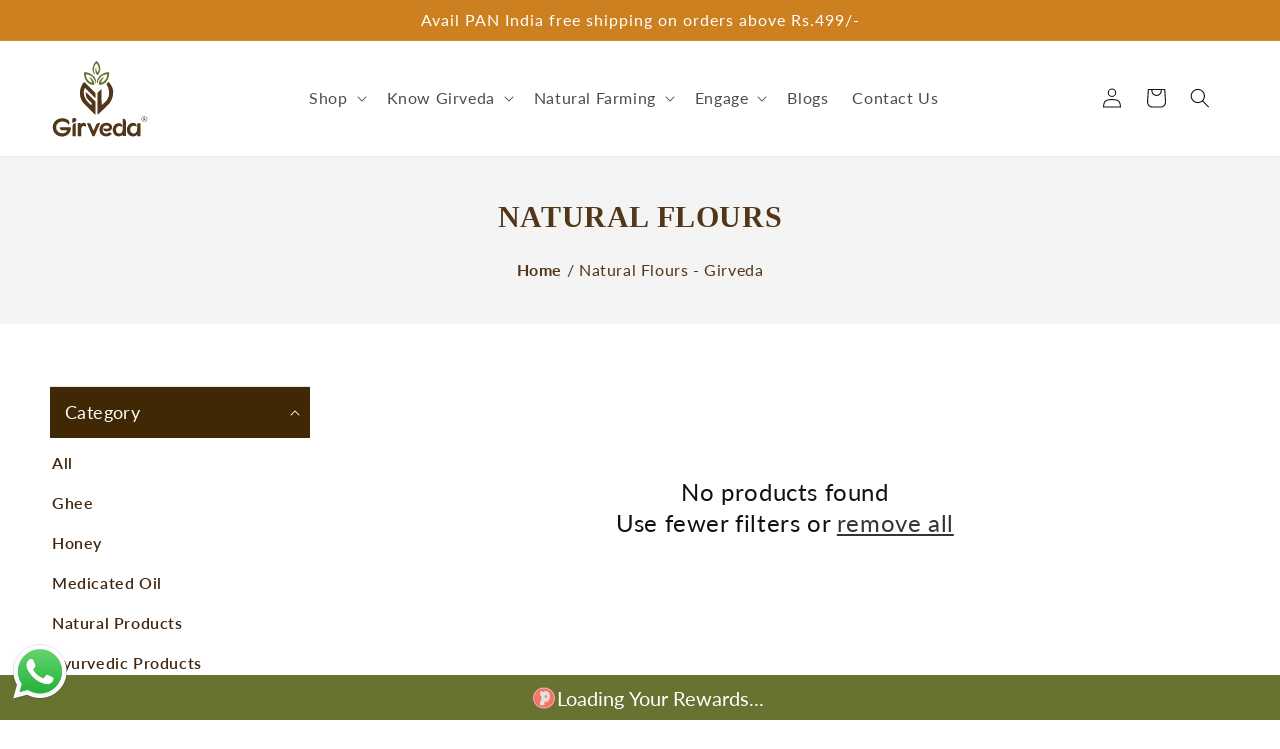

--- FILE ---
content_type: text/html; charset=utf-8
request_url: https://www.girveda.com/collections/natural-flours
body_size: 40688
content:
<!doctype html>
<html class="js" lang="en">
  <head>
<meta charset="utf-8">
    <meta http-equiv="X-UA-Compatible" content="IE=edge">
    <meta name="viewport" content="width=device-width,initial-scale=1">
    <meta name="theme-color" content="">




    <link rel="canonical" href="https://www.girveda.com/collections/natural-flours">
<!-- Google Tag Manager -->
<script>(function(w,d,s,l,i){w[l]=w[l]||[];w[l].push({'gtm.start':
new Date().getTime(),event:'gtm.js'});var f=d.getElementsByTagName(s)[0],
j=d.createElement(s),dl=l!='dataLayer'?'&l='+l:'';j.async=true;j.src=
'https://www.googletagmanager.com/gtm.js?id='+i+dl;f.parentNode.insertBefore(j,f);
})(window,document,'script','dataLayer','GTM-TWFTF93H');</script>
<!-- End Google Tag Manager --><link rel="icon" type="image/png" href="//www.girveda.com/cdn/shop/files/favicon.png?crop=center&height=32&v=1671004731&width=32"><link rel="preconnect" href="https://fonts.shopifycdn.com" crossorigin><link rel="preconnect" href="https://fonts.googleapis.com">
    <link rel="preconnect" href="https://fonts.gstatic.com" crossorigin>
    <link href="https://fonts.googleapis.com/css2?family=Bad+Script&display=swap" rel="stylesheet">
    <!-- Font Awesome CDN -->
    <link
      rel="stylesheet"
      href="https://cdnjs.cloudflare.com/ajax/libs/font-awesome/6.5.0/css/all.min.css"
      integrity="sha512-..."
      crossorigin="anonymous"
      referrerpolicy="no-referrer"
    >

    <!-- Link Swiper's CSS -->
    <link rel="stylesheet" href="https://cdn.jsdelivr.net/npm/swiper@11/swiper-bundle.min.css">
    <link rel="stylesheet" href="https://unpkg.com/flickity@2/dist/flickity.min.css">
    <title>
      Natural Flours - Girveda
</title>

    
      <meta name="description" content="Natural Flours at Girveda is Pesticide &amp; Chemical Free, 100% Vegan &amp; natural. Locally grown using Cow Based Natural Farming.">
    

    

<meta property="og:site_name" content="Girveda">
<meta property="og:url" content="https://www.girveda.com/collections/natural-flours">
<meta property="og:title" content="Natural Flours - Girveda">
<meta property="og:type" content="website">
<meta property="og:description" content="Natural Flours at Girveda is Pesticide &amp; Chemical Free, 100% Vegan &amp; natural. Locally grown using Cow Based Natural Farming."><meta property="og:image" content="http://www.girveda.com/cdn/shop/collections/natural-flours-532253.jpg?v=1725084943">
  <meta property="og:image:secure_url" content="https://www.girveda.com/cdn/shop/collections/natural-flours-532253.jpg?v=1725084943">
  <meta property="og:image:width" content="1440">
  <meta property="og:image:height" content="448"><meta name="twitter:site" content="@girveda"><meta name="twitter:card" content="summary_large_image">
<meta name="twitter:title" content="Natural Flours - Girveda">
<meta name="twitter:description" content="Natural Flours at Girveda is Pesticide &amp; Chemical Free, 100% Vegan &amp; natural. Locally grown using Cow Based Natural Farming.">


    <script src="//www.girveda.com/cdn/shop/t/21/assets/constants.js?v=132983761750457495441748382648" defer="defer"></script>
    <script src="//www.girveda.com/cdn/shop/t/21/assets/pubsub.js?v=25310214064522200911748382647" defer="defer"></script>
    <script src="//www.girveda.com/cdn/shop/t/21/assets/global.js?v=184345515105158409801748382647" defer="defer"></script>
    <script src="//www.girveda.com/cdn/shop/t/21/assets/details-disclosure.js?v=13653116266235556501748382649" defer="defer"></script>
    <script src="//www.girveda.com/cdn/shop/t/21/assets/details-modal.js?v=25581673532751508451748382649" defer="defer"></script>
    <script src="//www.girveda.com/cdn/shop/t/21/assets/search-form.js?v=133129549252120666541748382646" defer="defer"></script><script src="//www.girveda.com/cdn/shop/t/21/assets/animations.js?v=88693664871331136111748382646" defer="defer"></script><script>window.performance && window.performance.mark && window.performance.mark('shopify.content_for_header.start');</script><meta name="google-site-verification" content="tM-B3yikkMeYnUbkPZs-pMxFodz1pYlh5RzZytrr34A">
<meta id="shopify-digital-wallet" name="shopify-digital-wallet" content="/68411293988/digital_wallets/dialog">
<link rel="alternate" type="application/atom+xml" title="Feed" href="/collections/natural-flours.atom" />
<link rel="alternate" type="application/json+oembed" href="https://www.girveda.com/collections/natural-flours.oembed">
<script async="async" src="/checkouts/internal/preloads.js?locale=en-IN"></script>
<script id="shopify-features" type="application/json">{"accessToken":"dc2982e2f82dafbeb22bab0bdd3711f7","betas":["rich-media-storefront-analytics"],"domain":"www.girveda.com","predictiveSearch":true,"shopId":68411293988,"locale":"en"}</script>
<script>var Shopify = Shopify || {};
Shopify.shop = "girveda-7178.myshopify.com";
Shopify.locale = "en";
Shopify.currency = {"active":"INR","rate":"1.0"};
Shopify.country = "IN";
Shopify.theme = {"name":"dawn\/main","id":179036160292,"schema_name":"Dawn","schema_version":"15.3.0","theme_store_id":null,"role":"main"};
Shopify.theme.handle = "null";
Shopify.theme.style = {"id":null,"handle":null};
Shopify.cdnHost = "www.girveda.com/cdn";
Shopify.routes = Shopify.routes || {};
Shopify.routes.root = "/";</script>
<script type="module">!function(o){(o.Shopify=o.Shopify||{}).modules=!0}(window);</script>
<script>!function(o){function n(){var o=[];function n(){o.push(Array.prototype.slice.apply(arguments))}return n.q=o,n}var t=o.Shopify=o.Shopify||{};t.loadFeatures=n(),t.autoloadFeatures=n()}(window);</script>
<script id="shop-js-analytics" type="application/json">{"pageType":"collection"}</script>
<script defer="defer" async type="module" src="//www.girveda.com/cdn/shopifycloud/shop-js/modules/v2/client.init-shop-cart-sync_BApSsMSl.en.esm.js"></script>
<script defer="defer" async type="module" src="//www.girveda.com/cdn/shopifycloud/shop-js/modules/v2/chunk.common_CBoos6YZ.esm.js"></script>
<script type="module">
  await import("//www.girveda.com/cdn/shopifycloud/shop-js/modules/v2/client.init-shop-cart-sync_BApSsMSl.en.esm.js");
await import("//www.girveda.com/cdn/shopifycloud/shop-js/modules/v2/chunk.common_CBoos6YZ.esm.js");

  window.Shopify.SignInWithShop?.initShopCartSync?.({"fedCMEnabled":true,"windoidEnabled":true});

</script>
<script>(function() {
  var isLoaded = false;
  function asyncLoad() {
    if (isLoaded) return;
    isLoaded = true;
    var urls = ["https:\/\/cdn.shopify.com\/s\/files\/1\/0597\/3783\/3627\/files\/tptinstall.min.js?v=1718591634\u0026t=tapita-seo-script-tags\u0026shop=girveda-7178.myshopify.com","https:\/\/widget.tagembed.com\/embed.min.js?shop=girveda-7178.myshopify.com","https:\/\/sr-cdn.shiprocket.in\/sr-promise\/static\/uc.js?channel_id=4\u0026sr_company_id=1487945\u0026shop=girveda-7178.myshopify.com","https:\/\/whatsapp-widget.s3.ap-south-1.amazonaws.com\/girveda.js?shop=girveda-7178.myshopify.com"];
    for (var i = 0; i < urls.length; i++) {
      var s = document.createElement('script');
      s.type = 'text/javascript';
      s.async = true;
      s.src = urls[i];
      var x = document.getElementsByTagName('script')[0];
      x.parentNode.insertBefore(s, x);
    }
  };
  if(window.attachEvent) {
    window.attachEvent('onload', asyncLoad);
  } else {
    window.addEventListener('load', asyncLoad, false);
  }
})();</script>
<script id="__st">var __st={"a":68411293988,"offset":19800,"reqid":"d4ad0139-a36c-4f6c-ad60-0ecec4cee37e-1768917515","pageurl":"www.girveda.com\/collections\/natural-flours","u":"1b3ce288829a","p":"collection","rtyp":"collection","rid":428998328612};</script>
<script>window.ShopifyPaypalV4VisibilityTracking = true;</script>
<script id="captcha-bootstrap">!function(){'use strict';const t='contact',e='account',n='new_comment',o=[[t,t],['blogs',n],['comments',n],[t,'customer']],c=[[e,'customer_login'],[e,'guest_login'],[e,'recover_customer_password'],[e,'create_customer']],r=t=>t.map((([t,e])=>`form[action*='/${t}']:not([data-nocaptcha='true']) input[name='form_type'][value='${e}']`)).join(','),a=t=>()=>t?[...document.querySelectorAll(t)].map((t=>t.form)):[];function s(){const t=[...o],e=r(t);return a(e)}const i='password',u='form_key',d=['recaptcha-v3-token','g-recaptcha-response','h-captcha-response',i],f=()=>{try{return window.sessionStorage}catch{return}},m='__shopify_v',_=t=>t.elements[u];function p(t,e,n=!1){try{const o=window.sessionStorage,c=JSON.parse(o.getItem(e)),{data:r}=function(t){const{data:e,action:n}=t;return t[m]||n?{data:e,action:n}:{data:t,action:n}}(c);for(const[e,n]of Object.entries(r))t.elements[e]&&(t.elements[e].value=n);n&&o.removeItem(e)}catch(o){console.error('form repopulation failed',{error:o})}}const l='form_type',E='cptcha';function T(t){t.dataset[E]=!0}const w=window,h=w.document,L='Shopify',v='ce_forms',y='captcha';let A=!1;((t,e)=>{const n=(g='f06e6c50-85a8-45c8-87d0-21a2b65856fe',I='https://cdn.shopify.com/shopifycloud/storefront-forms-hcaptcha/ce_storefront_forms_captcha_hcaptcha.v1.5.2.iife.js',D={infoText:'Protected by hCaptcha',privacyText:'Privacy',termsText:'Terms'},(t,e,n)=>{const o=w[L][v],c=o.bindForm;if(c)return c(t,g,e,D).then(n);var r;o.q.push([[t,g,e,D],n]),r=I,A||(h.body.append(Object.assign(h.createElement('script'),{id:'captcha-provider',async:!0,src:r})),A=!0)});var g,I,D;w[L]=w[L]||{},w[L][v]=w[L][v]||{},w[L][v].q=[],w[L][y]=w[L][y]||{},w[L][y].protect=function(t,e){n(t,void 0,e),T(t)},Object.freeze(w[L][y]),function(t,e,n,w,h,L){const[v,y,A,g]=function(t,e,n){const i=e?o:[],u=t?c:[],d=[...i,...u],f=r(d),m=r(i),_=r(d.filter((([t,e])=>n.includes(e))));return[a(f),a(m),a(_),s()]}(w,h,L),I=t=>{const e=t.target;return e instanceof HTMLFormElement?e:e&&e.form},D=t=>v().includes(t);t.addEventListener('submit',(t=>{const e=I(t);if(!e)return;const n=D(e)&&!e.dataset.hcaptchaBound&&!e.dataset.recaptchaBound,o=_(e),c=g().includes(e)&&(!o||!o.value);(n||c)&&t.preventDefault(),c&&!n&&(function(t){try{if(!f())return;!function(t){const e=f();if(!e)return;const n=_(t);if(!n)return;const o=n.value;o&&e.removeItem(o)}(t);const e=Array.from(Array(32),(()=>Math.random().toString(36)[2])).join('');!function(t,e){_(t)||t.append(Object.assign(document.createElement('input'),{type:'hidden',name:u})),t.elements[u].value=e}(t,e),function(t,e){const n=f();if(!n)return;const o=[...t.querySelectorAll(`input[type='${i}']`)].map((({name:t})=>t)),c=[...d,...o],r={};for(const[a,s]of new FormData(t).entries())c.includes(a)||(r[a]=s);n.setItem(e,JSON.stringify({[m]:1,action:t.action,data:r}))}(t,e)}catch(e){console.error('failed to persist form',e)}}(e),e.submit())}));const S=(t,e)=>{t&&!t.dataset[E]&&(n(t,e.some((e=>e===t))),T(t))};for(const o of['focusin','change'])t.addEventListener(o,(t=>{const e=I(t);D(e)&&S(e,y())}));const B=e.get('form_key'),M=e.get(l),P=B&&M;t.addEventListener('DOMContentLoaded',(()=>{const t=y();if(P)for(const e of t)e.elements[l].value===M&&p(e,B);[...new Set([...A(),...v().filter((t=>'true'===t.dataset.shopifyCaptcha))])].forEach((e=>S(e,t)))}))}(h,new URLSearchParams(w.location.search),n,t,e,['guest_login'])})(!0,!0)}();</script>
<script integrity="sha256-4kQ18oKyAcykRKYeNunJcIwy7WH5gtpwJnB7kiuLZ1E=" data-source-attribution="shopify.loadfeatures" defer="defer" src="//www.girveda.com/cdn/shopifycloud/storefront/assets/storefront/load_feature-a0a9edcb.js" crossorigin="anonymous"></script>
<script data-source-attribution="shopify.dynamic_checkout.dynamic.init">var Shopify=Shopify||{};Shopify.PaymentButton=Shopify.PaymentButton||{isStorefrontPortableWallets:!0,init:function(){window.Shopify.PaymentButton.init=function(){};var t=document.createElement("script");t.src="https://www.girveda.com/cdn/shopifycloud/portable-wallets/latest/portable-wallets.en.js",t.type="module",document.head.appendChild(t)}};
</script>
<script data-source-attribution="shopify.dynamic_checkout.buyer_consent">
  function portableWalletsHideBuyerConsent(e){var t=document.getElementById("shopify-buyer-consent"),n=document.getElementById("shopify-subscription-policy-button");t&&n&&(t.classList.add("hidden"),t.setAttribute("aria-hidden","true"),n.removeEventListener("click",e))}function portableWalletsShowBuyerConsent(e){var t=document.getElementById("shopify-buyer-consent"),n=document.getElementById("shopify-subscription-policy-button");t&&n&&(t.classList.remove("hidden"),t.removeAttribute("aria-hidden"),n.addEventListener("click",e))}window.Shopify?.PaymentButton&&(window.Shopify.PaymentButton.hideBuyerConsent=portableWalletsHideBuyerConsent,window.Shopify.PaymentButton.showBuyerConsent=portableWalletsShowBuyerConsent);
</script>
<script data-source-attribution="shopify.dynamic_checkout.cart.bootstrap">document.addEventListener("DOMContentLoaded",(function(){function t(){return document.querySelector("shopify-accelerated-checkout-cart, shopify-accelerated-checkout")}if(t())Shopify.PaymentButton.init();else{new MutationObserver((function(e,n){t()&&(Shopify.PaymentButton.init(),n.disconnect())})).observe(document.body,{childList:!0,subtree:!0})}}));
</script>
<script id="sections-script" data-sections="header" defer="defer" src="//www.girveda.com/cdn/shop/t/21/compiled_assets/scripts.js?v=7637"></script>
<script>window.performance && window.performance.mark && window.performance.mark('shopify.content_for_header.end');</script>


    <style data-shopify>
      @font-face {
  font-family: Lato;
  font-weight: 400;
  font-style: normal;
  font-display: swap;
  src: url("//www.girveda.com/cdn/fonts/lato/lato_n4.c3b93d431f0091c8be23185e15c9d1fee1e971c5.woff2") format("woff2"),
       url("//www.girveda.com/cdn/fonts/lato/lato_n4.d5c00c781efb195594fd2fd4ad04f7882949e327.woff") format("woff");
}

      @font-face {
  font-family: Lato;
  font-weight: 700;
  font-style: normal;
  font-display: swap;
  src: url("//www.girveda.com/cdn/fonts/lato/lato_n7.900f219bc7337bc57a7a2151983f0a4a4d9d5dcf.woff2") format("woff2"),
       url("//www.girveda.com/cdn/fonts/lato/lato_n7.a55c60751adcc35be7c4f8a0313f9698598612ee.woff") format("woff");
}

      @font-face {
  font-family: Lato;
  font-weight: 400;
  font-style: italic;
  font-display: swap;
  src: url("//www.girveda.com/cdn/fonts/lato/lato_i4.09c847adc47c2fefc3368f2e241a3712168bc4b6.woff2") format("woff2"),
       url("//www.girveda.com/cdn/fonts/lato/lato_i4.3c7d9eb6c1b0a2bf62d892c3ee4582b016d0f30c.woff") format("woff");
}

      @font-face {
  font-family: Lato;
  font-weight: 700;
  font-style: italic;
  font-display: swap;
  src: url("//www.girveda.com/cdn/fonts/lato/lato_i7.16ba75868b37083a879b8dd9f2be44e067dfbf92.woff2") format("woff2"),
       url("//www.girveda.com/cdn/fonts/lato/lato_i7.4c07c2b3b7e64ab516aa2f2081d2bb0366b9dce8.woff") format("woff");
}

      @font-face {
  font-family: Lato;
  font-weight: 400;
  font-style: normal;
  font-display: swap;
  src: url("//www.girveda.com/cdn/fonts/lato/lato_n4.c3b93d431f0091c8be23185e15c9d1fee1e971c5.woff2") format("woff2"),
       url("//www.girveda.com/cdn/fonts/lato/lato_n4.d5c00c781efb195594fd2fd4ad04f7882949e327.woff") format("woff");
}

      
      
      
        @font-face {
  font-family: Lato;
  font-weight: 100;
  font-style: normal;
  font-display: swap;
  src: url("//www.girveda.com/cdn/fonts/lato/lato_n1.28c16a27f5f7a3fc1b44cb5df6b7bbb1852b715f.woff2") format("woff2"),
       url("//www.girveda.com/cdn/fonts/lato/lato_n1.bf54aec592a20656da3762a257204a332a144371.woff") format("woff");
}

      
        @font-face {
  font-family: Lato;
  font-weight: 100;
  font-style: italic;
  font-display: swap;
  src: url("//www.girveda.com/cdn/fonts/lato/lato_i1.7bae706c3055a9cfa69fabb03533e7e5b18e888e.woff2") format("woff2"),
       url("//www.girveda.com/cdn/fonts/lato/lato_i1.f39e8bd3aa97d6b2bb1070b1d52c9bb63a31665c.woff") format("woff");
}

      
        @font-face {
  font-family: Lato;
  font-weight: 200;
  font-style: normal;
  font-display: swap;
  src: url("//www.girveda.com/cdn/fonts/lato/lato_n2.d3ec9be21518bcdf2a22ab36eee9669513493c4c.woff2") format("woff2"),
       url("//www.girveda.com/cdn/fonts/lato/lato_n2.ea69695eeeaafa62f86ca30d0e63a24495bbf8b2.woff") format("woff");
}

      
        @font-face {
  font-family: Lato;
  font-weight: 200;
  font-style: italic;
  font-display: swap;
  src: url("//www.girveda.com/cdn/fonts/lato/lato_i2.a02473c17b81f0d35f555310c68494b53c1db22c.woff2") format("woff2"),
       url("//www.girveda.com/cdn/fonts/lato/lato_i2.bf63b58543c5622e6e8e8bf424e787a0d07a1d3b.woff") format("woff");
}

      
        @font-face {
  font-family: Lato;
  font-weight: 300;
  font-style: normal;
  font-display: swap;
  src: url("//www.girveda.com/cdn/fonts/lato/lato_n3.a7080ececf6191f1dd5b0cb021691ca9b855c876.woff2") format("woff2"),
       url("//www.girveda.com/cdn/fonts/lato/lato_n3.61e34b2ff7341f66543eb08e8c47eef9e1cde558.woff") format("woff");
}

      
        @font-face {
  font-family: Lato;
  font-weight: 300;
  font-style: italic;
  font-display: swap;
  src: url("//www.girveda.com/cdn/fonts/lato/lato_i3.d6f478a3beb94baebd09d08550010692d0969f6e.woff2") format("woff2"),
       url("//www.girveda.com/cdn/fonts/lato/lato_i3.881ba892942c15b0c0c25c0b311d6481b5311015.woff") format("woff");
}

      
        @font-face {
  font-family: Lato;
  font-weight: 400;
  font-style: normal;
  font-display: swap;
  src: url("//www.girveda.com/cdn/fonts/lato/lato_n4.c3b93d431f0091c8be23185e15c9d1fee1e971c5.woff2") format("woff2"),
       url("//www.girveda.com/cdn/fonts/lato/lato_n4.d5c00c781efb195594fd2fd4ad04f7882949e327.woff") format("woff");
}

      
        @font-face {
  font-family: Lato;
  font-weight: 400;
  font-style: italic;
  font-display: swap;
  src: url("//www.girveda.com/cdn/fonts/lato/lato_i4.09c847adc47c2fefc3368f2e241a3712168bc4b6.woff2") format("woff2"),
       url("//www.girveda.com/cdn/fonts/lato/lato_i4.3c7d9eb6c1b0a2bf62d892c3ee4582b016d0f30c.woff") format("woff");
}

      
        @font-face {
  font-family: Lato;
  font-weight: 500;
  font-style: normal;
  font-display: swap;
  src: url("//www.girveda.com/cdn/fonts/lato/lato_n5.b2fec044fbe05725e71d90882e5f3b21dae2efbd.woff2") format("woff2"),
       url("//www.girveda.com/cdn/fonts/lato/lato_n5.f25a9a5c73ff9372e69074488f99e8ac702b5447.woff") format("woff");
}

      
        @font-face {
  font-family: Lato;
  font-weight: 500;
  font-style: italic;
  font-display: swap;
  src: url("//www.girveda.com/cdn/fonts/lato/lato_i5.9501f9e8a9e09e142687495e156dec167f6a3ea3.woff2") format("woff2"),
       url("//www.girveda.com/cdn/fonts/lato/lato_i5.eca6cbf1aa9c70cc6dbfed0353a2f57e5065c864.woff") format("woff");
}

      
        @font-face {
  font-family: Lato;
  font-weight: 600;
  font-style: normal;
  font-display: swap;
  src: url("//www.girveda.com/cdn/fonts/lato/lato_n6.38d0e3b23b74a60f769c51d1df73fac96c580d59.woff2") format("woff2"),
       url("//www.girveda.com/cdn/fonts/lato/lato_n6.3365366161bdcc36a3f97cfbb23954d8c4bf4079.woff") format("woff");
}

      
        @font-face {
  font-family: Lato;
  font-weight: 600;
  font-style: italic;
  font-display: swap;
  src: url("//www.girveda.com/cdn/fonts/lato/lato_i6.ab357ee5069e0603c2899b31e2b8ae84c4a42a48.woff2") format("woff2"),
       url("//www.girveda.com/cdn/fonts/lato/lato_i6.3164fed79d7d987c1390528781c7c2f59ac7a746.woff") format("woff");
}

      
        @font-face {
  font-family: Lato;
  font-weight: 700;
  font-style: normal;
  font-display: swap;
  src: url("//www.girveda.com/cdn/fonts/lato/lato_n7.900f219bc7337bc57a7a2151983f0a4a4d9d5dcf.woff2") format("woff2"),
       url("//www.girveda.com/cdn/fonts/lato/lato_n7.a55c60751adcc35be7c4f8a0313f9698598612ee.woff") format("woff");
}

      
        @font-face {
  font-family: Lato;
  font-weight: 700;
  font-style: italic;
  font-display: swap;
  src: url("//www.girveda.com/cdn/fonts/lato/lato_i7.16ba75868b37083a879b8dd9f2be44e067dfbf92.woff2") format("woff2"),
       url("//www.girveda.com/cdn/fonts/lato/lato_i7.4c07c2b3b7e64ab516aa2f2081d2bb0366b9dce8.woff") format("woff");
}

      
        @font-face {
  font-family: Lato;
  font-weight: 800;
  font-style: normal;
  font-display: swap;
  src: url("//www.girveda.com/cdn/fonts/lato/lato_n8.1117b90add05215dbc8fbc91c5f9d67872eb3fb3.woff2") format("woff2"),
       url("//www.girveda.com/cdn/fonts/lato/lato_n8.6bcabf8485cf657fec14e0a6e1af25cf01733df7.woff") format("woff");
}

      
        @font-face {
  font-family: Lato;
  font-weight: 800;
  font-style: italic;
  font-display: swap;
  src: url("//www.girveda.com/cdn/fonts/lato/lato_i8.4d2c12d355a86eb483d3b325d9435954953e78ce.woff2") format("woff2"),
       url("//www.girveda.com/cdn/fonts/lato/lato_i8.dfb9decc8a927a5ae9791c4f5ab804f0fccd721e.woff") format("woff");
}

      
        @font-face {
  font-family: Lato;
  font-weight: 900;
  font-style: normal;
  font-display: swap;
  src: url("//www.girveda.com/cdn/fonts/lato/lato_n9.6b37f725167d36932c6742a5a697fd238a2d2552.woff2") format("woff2"),
       url("//www.girveda.com/cdn/fonts/lato/lato_n9.1cafbd384242b7df7c9ef4584ba41746d006e6bb.woff") format("woff");
}

      
        @font-face {
  font-family: Lato;
  font-weight: 900;
  font-style: italic;
  font-display: swap;
  src: url("//www.girveda.com/cdn/fonts/lato/lato_i9.81fefe39825210091b52da4fd46ce2285adf73ed.woff2") format("woff2"),
       url("//www.girveda.com/cdn/fonts/lato/lato_i9.98de207fbcee2a48648720d568be3014a7d07fa5.woff") format("woff");
}

      
      
        @font-face {
  font-family: Lato;
  font-weight: 100;
  font-style: normal;
  font-display: swap;
  src: url("//www.girveda.com/cdn/fonts/lato/lato_n1.28c16a27f5f7a3fc1b44cb5df6b7bbb1852b715f.woff2") format("woff2"),
       url("//www.girveda.com/cdn/fonts/lato/lato_n1.bf54aec592a20656da3762a257204a332a144371.woff") format("woff");
}

      
        @font-face {
  font-family: Lato;
  font-weight: 100;
  font-style: italic;
  font-display: swap;
  src: url("//www.girveda.com/cdn/fonts/lato/lato_i1.7bae706c3055a9cfa69fabb03533e7e5b18e888e.woff2") format("woff2"),
       url("//www.girveda.com/cdn/fonts/lato/lato_i1.f39e8bd3aa97d6b2bb1070b1d52c9bb63a31665c.woff") format("woff");
}

      
        @font-face {
  font-family: Lato;
  font-weight: 200;
  font-style: normal;
  font-display: swap;
  src: url("//www.girveda.com/cdn/fonts/lato/lato_n2.d3ec9be21518bcdf2a22ab36eee9669513493c4c.woff2") format("woff2"),
       url("//www.girveda.com/cdn/fonts/lato/lato_n2.ea69695eeeaafa62f86ca30d0e63a24495bbf8b2.woff") format("woff");
}

      
        @font-face {
  font-family: Lato;
  font-weight: 200;
  font-style: italic;
  font-display: swap;
  src: url("//www.girveda.com/cdn/fonts/lato/lato_i2.a02473c17b81f0d35f555310c68494b53c1db22c.woff2") format("woff2"),
       url("//www.girveda.com/cdn/fonts/lato/lato_i2.bf63b58543c5622e6e8e8bf424e787a0d07a1d3b.woff") format("woff");
}

      
        @font-face {
  font-family: Lato;
  font-weight: 300;
  font-style: normal;
  font-display: swap;
  src: url("//www.girveda.com/cdn/fonts/lato/lato_n3.a7080ececf6191f1dd5b0cb021691ca9b855c876.woff2") format("woff2"),
       url("//www.girveda.com/cdn/fonts/lato/lato_n3.61e34b2ff7341f66543eb08e8c47eef9e1cde558.woff") format("woff");
}

      
        @font-face {
  font-family: Lato;
  font-weight: 300;
  font-style: italic;
  font-display: swap;
  src: url("//www.girveda.com/cdn/fonts/lato/lato_i3.d6f478a3beb94baebd09d08550010692d0969f6e.woff2") format("woff2"),
       url("//www.girveda.com/cdn/fonts/lato/lato_i3.881ba892942c15b0c0c25c0b311d6481b5311015.woff") format("woff");
}

      
        @font-face {
  font-family: Lato;
  font-weight: 400;
  font-style: normal;
  font-display: swap;
  src: url("//www.girveda.com/cdn/fonts/lato/lato_n4.c3b93d431f0091c8be23185e15c9d1fee1e971c5.woff2") format("woff2"),
       url("//www.girveda.com/cdn/fonts/lato/lato_n4.d5c00c781efb195594fd2fd4ad04f7882949e327.woff") format("woff");
}

      
        @font-face {
  font-family: Lato;
  font-weight: 400;
  font-style: italic;
  font-display: swap;
  src: url("//www.girveda.com/cdn/fonts/lato/lato_i4.09c847adc47c2fefc3368f2e241a3712168bc4b6.woff2") format("woff2"),
       url("//www.girveda.com/cdn/fonts/lato/lato_i4.3c7d9eb6c1b0a2bf62d892c3ee4582b016d0f30c.woff") format("woff");
}

      
        @font-face {
  font-family: Lato;
  font-weight: 500;
  font-style: normal;
  font-display: swap;
  src: url("//www.girveda.com/cdn/fonts/lato/lato_n5.b2fec044fbe05725e71d90882e5f3b21dae2efbd.woff2") format("woff2"),
       url("//www.girveda.com/cdn/fonts/lato/lato_n5.f25a9a5c73ff9372e69074488f99e8ac702b5447.woff") format("woff");
}

      
        @font-face {
  font-family: Lato;
  font-weight: 500;
  font-style: italic;
  font-display: swap;
  src: url("//www.girveda.com/cdn/fonts/lato/lato_i5.9501f9e8a9e09e142687495e156dec167f6a3ea3.woff2") format("woff2"),
       url("//www.girveda.com/cdn/fonts/lato/lato_i5.eca6cbf1aa9c70cc6dbfed0353a2f57e5065c864.woff") format("woff");
}

      
        @font-face {
  font-family: Lato;
  font-weight: 600;
  font-style: normal;
  font-display: swap;
  src: url("//www.girveda.com/cdn/fonts/lato/lato_n6.38d0e3b23b74a60f769c51d1df73fac96c580d59.woff2") format("woff2"),
       url("//www.girveda.com/cdn/fonts/lato/lato_n6.3365366161bdcc36a3f97cfbb23954d8c4bf4079.woff") format("woff");
}

      
        @font-face {
  font-family: Lato;
  font-weight: 600;
  font-style: italic;
  font-display: swap;
  src: url("//www.girveda.com/cdn/fonts/lato/lato_i6.ab357ee5069e0603c2899b31e2b8ae84c4a42a48.woff2") format("woff2"),
       url("//www.girveda.com/cdn/fonts/lato/lato_i6.3164fed79d7d987c1390528781c7c2f59ac7a746.woff") format("woff");
}

      
        @font-face {
  font-family: Lato;
  font-weight: 700;
  font-style: normal;
  font-display: swap;
  src: url("//www.girveda.com/cdn/fonts/lato/lato_n7.900f219bc7337bc57a7a2151983f0a4a4d9d5dcf.woff2") format("woff2"),
       url("//www.girveda.com/cdn/fonts/lato/lato_n7.a55c60751adcc35be7c4f8a0313f9698598612ee.woff") format("woff");
}

      
        @font-face {
  font-family: Lato;
  font-weight: 700;
  font-style: italic;
  font-display: swap;
  src: url("//www.girveda.com/cdn/fonts/lato/lato_i7.16ba75868b37083a879b8dd9f2be44e067dfbf92.woff2") format("woff2"),
       url("//www.girveda.com/cdn/fonts/lato/lato_i7.4c07c2b3b7e64ab516aa2f2081d2bb0366b9dce8.woff") format("woff");
}

      
        @font-face {
  font-family: Lato;
  font-weight: 800;
  font-style: normal;
  font-display: swap;
  src: url("//www.girveda.com/cdn/fonts/lato/lato_n8.1117b90add05215dbc8fbc91c5f9d67872eb3fb3.woff2") format("woff2"),
       url("//www.girveda.com/cdn/fonts/lato/lato_n8.6bcabf8485cf657fec14e0a6e1af25cf01733df7.woff") format("woff");
}

      
        @font-face {
  font-family: Lato;
  font-weight: 800;
  font-style: italic;
  font-display: swap;
  src: url("//www.girveda.com/cdn/fonts/lato/lato_i8.4d2c12d355a86eb483d3b325d9435954953e78ce.woff2") format("woff2"),
       url("//www.girveda.com/cdn/fonts/lato/lato_i8.dfb9decc8a927a5ae9791c4f5ab804f0fccd721e.woff") format("woff");
}

      
        @font-face {
  font-family: Lato;
  font-weight: 900;
  font-style: normal;
  font-display: swap;
  src: url("//www.girveda.com/cdn/fonts/lato/lato_n9.6b37f725167d36932c6742a5a697fd238a2d2552.woff2") format("woff2"),
       url("//www.girveda.com/cdn/fonts/lato/lato_n9.1cafbd384242b7df7c9ef4584ba41746d006e6bb.woff") format("woff");
}

      
        @font-face {
  font-family: Lato;
  font-weight: 900;
  font-style: italic;
  font-display: swap;
  src: url("//www.girveda.com/cdn/fonts/lato/lato_i9.81fefe39825210091b52da4fd46ce2285adf73ed.woff2") format("woff2"),
       url("//www.girveda.com/cdn/fonts/lato/lato_i9.98de207fbcee2a48648720d568be3014a7d07fa5.woff") format("woff");
}

      

      
        :root,
        .color-scheme-1 {
          --color-background: 255,255,255;
        
          --gradient-background: #ffffff;
        

        

        --color-foreground: 18,18,18;
        --color-background-contrast: 191,191,191;
        --color-shadow: 18,18,18;
        --color-button: 204,128,32;
        --color-button-text: 255,255,255;
        --color-secondary-button: 255,255,255;
        --color-secondary-button-text: 18,18,18;
        --color-link: 18,18,18;
        --color-badge-foreground: 18,18,18;
        --color-badge-background: 255,255,255;
        --color-badge-border: 18,18,18;
        --payment-terms-background-color: rgb(255 255 255);
      }
      
        
        .color-scheme-2 {
          --color-background: 204,128,32;
        
          --gradient-background: #cc8020;
        

        

        --color-foreground: 255,255,255;
        --color-background-contrast: 94,59,15;
        --color-shadow: 18,18,18;
        --color-button: 18,18,18;
        --color-button-text: 243,243,243;
        --color-secondary-button: 204,128,32;
        --color-secondary-button-text: 18,18,18;
        --color-link: 18,18,18;
        --color-badge-foreground: 255,255,255;
        --color-badge-background: 204,128,32;
        --color-badge-border: 255,255,255;
        --payment-terms-background-color: rgb(204 128 32);
      }
      
        
        .color-scheme-3 {
          --color-background: 255,250,243;
        
          --gradient-background: #fffaf3;
        

        

        --color-foreground: 103,114,49;
        --color-background-contrast: 255,197,115;
        --color-shadow: 18,18,18;
        --color-button: 255,255,255;
        --color-button-text: 0,0,0;
        --color-secondary-button: 255,250,243;
        --color-secondary-button-text: 255,255,255;
        --color-link: 255,255,255;
        --color-badge-foreground: 103,114,49;
        --color-badge-background: 255,250,243;
        --color-badge-border: 103,114,49;
        --payment-terms-background-color: rgb(255 250 243);
      }
      
        
        .color-scheme-4 {
          --color-background: 250,255,209;
        
          --gradient-background: #faffd1;
        

        

        --color-foreground: 255,255,255;
        --color-background-contrast: 236,255,82;
        --color-shadow: 18,18,18;
        --color-button: 255,255,255;
        --color-button-text: 18,18,18;
        --color-secondary-button: 250,255,209;
        --color-secondary-button-text: 255,255,255;
        --color-link: 255,255,255;
        --color-badge-foreground: 255,255,255;
        --color-badge-background: 250,255,209;
        --color-badge-border: 255,255,255;
        --payment-terms-background-color: rgb(250 255 209);
      }
      
        
        .color-scheme-5 {
          --color-background: 255,255,255;
        
          --gradient-background: #ffffff;
        

        

        --color-foreground: 255,255,255;
        --color-background-contrast: 191,191,191;
        --color-shadow: 18,18,18;
        --color-button: 255,255,255;
        --color-button-text: 204,128,32;
        --color-secondary-button: 255,255,255;
        --color-secondary-button-text: 255,255,255;
        --color-link: 255,255,255;
        --color-badge-foreground: 255,255,255;
        --color-badge-background: 255,255,255;
        --color-badge-border: 255,255,255;
        --payment-terms-background-color: rgb(255 255 255);
      }
      
        
        .color-scheme-7d2d2b0c-6fb1-415e-9bb9-e305aaa0c848 {
          --color-background: 0,0,0;
        
          --gradient-background: rgba(0,0,0,0);
        

        

        --color-foreground: 255,255,255;
        --color-background-contrast: 128,128,128;
        --color-shadow: 18,18,18;
        --color-button: 204,128,32;
        --color-button-text: 255,255,255;
        --color-secondary-button: 0,0,0;
        --color-secondary-button-text: 18,18,18;
        --color-link: 18,18,18;
        --color-badge-foreground: 255,255,255;
        --color-badge-background: 0,0,0;
        --color-badge-border: 255,255,255;
        --payment-terms-background-color: rgb(0 0 0);
      }
      
        
        .color-scheme-18f6cb91-9272-4c40-ac2f-7d005be8642c {
          --color-background: 244,244,244;
        
          --gradient-background: #f4f4f4;
        

        

        --color-foreground: 81,54,25;
        --color-background-contrast: 180,180,180;
        --color-shadow: 81,54,25;
        --color-button: 81,54,25;
        --color-button-text: 255,255,255;
        --color-secondary-button: 244,244,244;
        --color-secondary-button-text: 81,54,25;
        --color-link: 81,54,25;
        --color-badge-foreground: 81,54,25;
        --color-badge-background: 244,244,244;
        --color-badge-border: 81,54,25;
        --payment-terms-background-color: rgb(244 244 244);
      }
      
        
        .color-scheme-f53113c2-ef81-4648-b61d-0f16d9269d54 {
          --color-background: 103,114,49;
        
          --gradient-background: #677231;
        

        

        --color-foreground: 255,255,255;
        --color-background-contrast: 22,25,11;
        --color-shadow: 18,18,18;
        --color-button: 18,18,18;
        --color-button-text: 255,255,255;
        --color-secondary-button: 103,114,49;
        --color-secondary-button-text: 18,18,18;
        --color-link: 18,18,18;
        --color-badge-foreground: 255,255,255;
        --color-badge-background: 103,114,49;
        --color-badge-border: 255,255,255;
        --payment-terms-background-color: rgb(103 114 49);
      }
      
        
        .color-scheme-ca86d748-64f7-4a93-9448-a681b5ac5896 {
          --color-background: 250,255,209;
        
          --gradient-background: #faffd1;
        

        

        --color-foreground: 103,114,49;
        --color-background-contrast: 236,255,82;
        --color-shadow: 18,18,18;
        --color-button: 18,18,18;
        --color-button-text: 255,255,255;
        --color-secondary-button: 250,255,209;
        --color-secondary-button-text: 18,18,18;
        --color-link: 18,18,18;
        --color-badge-foreground: 103,114,49;
        --color-badge-background: 250,255,209;
        --color-badge-border: 103,114,49;
        --payment-terms-background-color: rgb(250 255 209);
      }
      
        
        .color-scheme-05cbf758-271b-457e-b9da-a6b17c8cc5f9 {
          --color-background: 240,241,234;
        
          --gradient-background: #f0f1ea;
        

        

        --color-foreground: 103,114,49;
        --color-background-contrast: 185,190,158;
        --color-shadow: 18,18,18;
        --color-button: 18,18,18;
        --color-button-text: 255,255,255;
        --color-secondary-button: 240,241,234;
        --color-secondary-button-text: 18,18,18;
        --color-link: 18,18,18;
        --color-badge-foreground: 103,114,49;
        --color-badge-background: 240,241,234;
        --color-badge-border: 103,114,49;
        --payment-terms-background-color: rgb(240 241 234);
      }
      
        
        .color-scheme-8aaffb18-b6b6-4951-aa58-8c9961852aaa {
          --color-background: 81,54,25;
        
          --gradient-background: #513619;
        

        

        --color-foreground: 255,255,255;
        --color-background-contrast: 100,67,31;
        --color-shadow: 18,18,18;
        --color-button: 18,18,18;
        --color-button-text: 255,255,255;
        --color-secondary-button: 81,54,25;
        --color-secondary-button-text: 18,18,18;
        --color-link: 18,18,18;
        --color-badge-foreground: 255,255,255;
        --color-badge-background: 81,54,25;
        --color-badge-border: 255,255,255;
        --payment-terms-background-color: rgb(81 54 25);
      }
      
        
        .color-scheme-322ff7b6-83ba-4a87-bc98-c70666fb7914 {
          --color-background: 0,0,0;
        
          --gradient-background: rgba(0,0,0,0);
        

        

        --color-foreground: 103,114,49;
        --color-background-contrast: 128,128,128;
        --color-shadow: 18,18,18;
        --color-button: 204,128,32;
        --color-button-text: 255,255,255;
        --color-secondary-button: 0,0,0;
        --color-secondary-button-text: 18,18,18;
        --color-link: 18,18,18;
        --color-badge-foreground: 103,114,49;
        --color-badge-background: 0,0,0;
        --color-badge-border: 103,114,49;
        --payment-terms-background-color: rgb(0 0 0);
      }
      
        
        .color-scheme-74d91686-84d9-4161-8f5b-21f5eec6556c {
          --color-background: 255,250,243;
        
          --gradient-background: #fffaf3;
        

        

        --color-foreground: 81,54,25;
        --color-background-contrast: 255,197,115;
        --color-shadow: 204,128,32;
        --color-button: 204,128,32;
        --color-button-text: 255,255,255;
        --color-secondary-button: 255,250,243;
        --color-secondary-button-text: 204,128,32;
        --color-link: 204,128,32;
        --color-badge-foreground: 81,54,25;
        --color-badge-background: 255,250,243;
        --color-badge-border: 81,54,25;
        --payment-terms-background-color: rgb(255 250 243);
      }
      

      body, .color-scheme-1, .color-scheme-2, .color-scheme-3, .color-scheme-4, .color-scheme-5, .color-scheme-7d2d2b0c-6fb1-415e-9bb9-e305aaa0c848, .color-scheme-18f6cb91-9272-4c40-ac2f-7d005be8642c, .color-scheme-f53113c2-ef81-4648-b61d-0f16d9269d54, .color-scheme-ca86d748-64f7-4a93-9448-a681b5ac5896, .color-scheme-05cbf758-271b-457e-b9da-a6b17c8cc5f9, .color-scheme-8aaffb18-b6b6-4951-aa58-8c9961852aaa, .color-scheme-322ff7b6-83ba-4a87-bc98-c70666fb7914, .color-scheme-74d91686-84d9-4161-8f5b-21f5eec6556c {
        color: rgba(var(--color-foreground), 1.0);
        background-color: rgb(var(--color-background));
      }

      :root {
        --font-body-family: Lato, sans-serif;
        --font-body-style: normal;
        --font-body-weight: 400;
        --font-body-weight-bold: 700;

        --font-heading-family: Lato, sans-serif;
        --font-heading-style: normal;
        --font-heading-weight: 400;

        --font-body-scale: 1.0;
        --font-heading-scale: 1.0;

        --media-padding: px;
        --media-border-opacity: 0.05;
        --media-border-width: 1px;
        --media-radius: 0px;
        --media-shadow-opacity: 0.0;
        --media-shadow-horizontal-offset: 0px;
        --media-shadow-vertical-offset: 4px;
        --media-shadow-blur-radius: 5px;
        --media-shadow-visible: 0;

        --page-width: 190rem;
        --page-width-margin: 0rem;

        --product-card-image-padding: 0.0rem;
        --product-card-corner-radius: 0.0rem;
        --product-card-text-alignment: left;
        --product-card-border-width: 0.0rem;
        --product-card-border-opacity: 0.1;
        --product-card-shadow-opacity: 0.0;
        --product-card-shadow-visible: 0;
        --product-card-shadow-horizontal-offset: 0.0rem;
        --product-card-shadow-vertical-offset: 0.4rem;
        --product-card-shadow-blur-radius: 0.5rem;

        --collection-card-image-padding: 0.0rem;
        --collection-card-corner-radius: 0.0rem;
        --collection-card-text-alignment: left;
        --collection-card-border-width: 0.0rem;
        --collection-card-border-opacity: 0.1;
        --collection-card-shadow-opacity: 0.0;
        --collection-card-shadow-visible: 0;
        --collection-card-shadow-horizontal-offset: 0.0rem;
        --collection-card-shadow-vertical-offset: 0.4rem;
        --collection-card-shadow-blur-radius: 0.5rem;

        --blog-card-image-padding: 0.0rem;
        --blog-card-corner-radius: 0.0rem;
        --blog-card-text-alignment: left;
        --blog-card-border-width: 0.0rem;
        --blog-card-border-opacity: 0.1;
        --blog-card-shadow-opacity: 0.0;
        --blog-card-shadow-visible: 0;
        --blog-card-shadow-horizontal-offset: 0.0rem;
        --blog-card-shadow-vertical-offset: 0.4rem;
        --blog-card-shadow-blur-radius: 0.5rem;

        --badge-corner-radius: 4.0rem;

        --popup-border-width: 1px;
        --popup-border-opacity: 0.1;
        --popup-corner-radius: 0px;
        --popup-shadow-opacity: 0.05;
        --popup-shadow-horizontal-offset: 0px;
        --popup-shadow-vertical-offset: 4px;
        --popup-shadow-blur-radius: 5px;

        --drawer-border-width: 1px;
        --drawer-border-opacity: 0.1;
        --drawer-shadow-opacity: 0.0;
        --drawer-shadow-horizontal-offset: 0px;
        --drawer-shadow-vertical-offset: 4px;
        --drawer-shadow-blur-radius: 5px;

        --spacing-sections-desktop: 0px;
        --spacing-sections-mobile: 0px;

        --grid-desktop-vertical-spacing: 20px;
        --grid-desktop-horizontal-spacing: 20px;
        --grid-mobile-vertical-spacing: 10px;
        --grid-mobile-horizontal-spacing: 10px;

        --text-boxes-border-opacity: 0.1;
        --text-boxes-border-width: 0px;
        --text-boxes-radius: 0px;
        --text-boxes-shadow-opacity: 0.0;
        --text-boxes-shadow-visible: 0;
        --text-boxes-shadow-horizontal-offset: 0px;
        --text-boxes-shadow-vertical-offset: 4px;
        --text-boxes-shadow-blur-radius: 5px;

        --buttons-radius: 10px;
        --buttons-radius-outset: 11px;
        --buttons-border-width: 1px;
        --buttons-border-opacity: 1.0;
        --buttons-shadow-opacity: 0.0;
        --buttons-shadow-visible: 0;
        --buttons-shadow-horizontal-offset: 0px;
        --buttons-shadow-vertical-offset: 4px;
        --buttons-shadow-blur-radius: 5px;
        --buttons-border-offset: 0.3px;

        --inputs-radius: 10px;
        --inputs-border-width: 1px;
        --inputs-border-opacity: 0.55;
        --inputs-shadow-opacity: 0.0;
        --inputs-shadow-horizontal-offset: 0px;
        --inputs-margin-offset: 0px;
        --inputs-shadow-vertical-offset: 4px;
        --inputs-shadow-blur-radius: 5px;
        --inputs-radius-outset: 11px;

        --variant-pills-radius: 10px;
        --variant-pills-border-width: 1px;
        --variant-pills-border-opacity: 0.55;
        --variant-pills-shadow-opacity: 0.0;
        --variant-pills-shadow-horizontal-offset: 0px;
        --variant-pills-shadow-vertical-offset: 4px;
        --variant-pills-shadow-blur-radius: 5px;
      }

      *,
      *::before,
      *::after {
        box-sizing: inherit;
      }

      html {
        box-sizing: border-box;
        font-size: calc(var(--font-body-scale) * 62.5%);
        height: 100%;
      }

      body {
        display: grid;
        grid-template-rows: auto auto 1fr auto;
        grid-template-columns: 100%;
        min-height: 100%;
        margin: 0;
        font-size: var(--body-font-size);
        letter-spacing: 0.06rem;
        line-height: calc(1 + 0.8 / var(--font-body-scale));
        font-family: var(--font-body-family);
        font-style: var(--font-body-style);
        font-weight: var(--font-body-weight);
      }

      @media screen and (min-width: 750px) {
        body {
          font-size: 1.6rem;
        }
      }

      @import url('https://fonts.googleapis.com/css2?family=Bad+Script&display=swap');
    </style>

    <link href="//www.girveda.com/cdn/shop/t/21/assets/base.css?v=160612244987902622711749406310" rel="stylesheet" type="text/css" media="all" />
    <link rel="stylesheet" href="//www.girveda.com/cdn/shop/t/21/assets/component-cart-items.css?v=43859890780204803621748383234" media="print" onload="this.media='all'">
    <link href="//www.girveda.com/cdn/shop/t/21/assets/custom.css?v=35366391025262146691758191730" rel="stylesheet" type="text/css" media="all" />

      <link rel="preload" as="font" href="//www.girveda.com/cdn/fonts/lato/lato_n4.c3b93d431f0091c8be23185e15c9d1fee1e971c5.woff2" type="font/woff2" crossorigin>
      

      <link rel="preload" as="font" href="//www.girveda.com/cdn/fonts/lato/lato_n4.c3b93d431f0091c8be23185e15c9d1fee1e971c5.woff2" type="font/woff2" crossorigin>
      
<link
        rel="stylesheet"
        href="//www.girveda.com/cdn/shop/t/21/assets/component-predictive-search.css?v=118923337488134913561748382646"
        media="print"
        onload="this.media='all'"
      ><script>
      if (Shopify.designMode) {
        document.documentElement.classList.add('shopify-design-mode');
      }
    </script>
  <!--Gem_Page_Header_Script-->
    


<!--End_Gem_Page_Header_Script-->
<!-- BEGIN app block: shopify://apps/reelup-shoppable-videos-reels/blocks/reelup/a8ec9e4d-d192-44f7-9c23-595f9ee7dd5b --><style>
  [id*='reelup'].shopify-app-block {
    width: 100%;
  }
</style><style id='reelUp_customCSS'>
    
  </style><script>
    eval(``);
  </script><script src='https://cdn-v2.reelup.io/global.js.gz?v=1768917516' defer></script><script>
  console.log("%cVideo commerce powered by ReelUp.", 'font-size: 18px; font-weight: 600; color: #000;background: #a3f234; padding: 10px 20px; border-radius: 5px; width: 100%');
  console.log("🚀 Enhanced Product Discovery.\n" +
  "📈 Increased Conversion Rates.\n" +
  "🤩 Elevated Visitor Engagements.\n\n" +
  "Learn more at: https://apps.shopify.com/reelup/");

  window.shopFormat = "₹ {{amount}}";
  window.shopCurrency = "INR";
  window.REELUP = {
     files: {
        carousel: {
            css: "https://cdn.shopify.com/extensions/019a961d-0cdf-72c1-aed3-524c2b6dbde8/ig-reels-124/assets/reels_carousel.css",
        },
        stacked: {
            css: "https://cdn.shopify.com/extensions/019a961d-0cdf-72c1-aed3-524c2b6dbde8/ig-reels-124/assets/reels_carousel_stacked.css",
        },
        grid: {
            css: "https://cdn.shopify.com/extensions/019a961d-0cdf-72c1-aed3-524c2b6dbde8/ig-reels-124/assets/reels_grid.css",
        },
        stories: {
            css: "https://cdn.shopify.com/extensions/019a961d-0cdf-72c1-aed3-524c2b6dbde8/ig-reels-124/assets/reels_stories.css",
        },
    },
    shopLocale: "IN"
  };const settingsData = {"translations":{"description_label":"Description","quantity":"Quantity","add_cart_error_message":"An error has occurred","add_cart_success_message":"Added to cart successfully!","single_product":"Product","multiple_products":"Products","sold_out_button_text":"Sold out","off":"OFF","view_cart":"View cart","credit":"Credits","recommended_products":"You may like","unmute_btn":"Tap to unmute","swipe_to_next":"Swipe up to see more!","copied":"Copied","empty_cart":"Your cart is empty","cart_popup_heading":"Your cart","no_product_found":"No product found","share_popup_heading":"Share video","video_url":"Video URL","copy_link":"Copy link","product":"Product","price":"Price","subtotal":"Subtotal","checkout_button":"Checkout","reviews_label":"Customer Reviews","total_reviews":"Based on {{raters}} Reviews","load_more_reviews":"Load more reviews","cart_limit_error":"You have reached the limit to add product into cart","share_label":"Share","likes_label":"Likes","views_label":"Views","add_to_cart_button":"Add to cart","shop_now_button":"Shop now","more_info_button":"More info","multiple_products_heading":"Products Seen in the video"},"integrations":{"reviews":{"reviews_provider":null,"reviews_api_key":null}},"devtool":{"custom_css":null,"custom_js":null,"load_on_interaction":0,"playlist_addtocart_js":null,"popup_cart_button_js":null,"popup_addtocart_button_js":null,"soldout_js":null,"scale_video":1,"api_key":"9eac43efdca8493db7f9784a05db805a"},"socialpixel":{"facebook_pixel":null,"tiktok_pixel":null,"google_pixel":null,"snapchat_pixel":null}};
      const global_settings = {"reel_views":0,"reel_likes":1,"reel_share":1,"brand_logo":null,"powered_by_reelup":0,"overlay_icon":"solid_circle_icon","icon_color":"rgba(0, 0, 0, 1)","primary_button_background_color":"rgba(0, 0, 0, 1)","primary_button_text_color":"rgb(255,255,255)","secondary_button_background_color":"rgba(255,255,255,1)","secondary_button_text_color":"rgba(34, 34, 34, 1)","secondary_button_border_color":"rgba(34, 34, 34, 1)","sale_badge_background_color":"rgba(179, 0, 0, 1)","sale_badge_text_color":"rgba(255, 255, 255, 1)","regular_price_color":"rgba(114, 114, 114, 1)","sale_price_color":"rgba(179, 0, 0, 1)","modal_logo_width":50,"quantity_allowed_per_item":5,"items_to_purchase_allowed":25,"show_decimal":1,"is_order_tag":1,"reels_sorting":1,"reels_sorting_option":"views","smart_inventory_sync":0,"smart_inventory_sync_option":"move_reel_to_last","full_video_quality":"medium","short_video_quality":"short"};
      const retargeting_settings = [];
      window.REELUP.products = [];
      window.REELUP.customProducts = null;
      window.REELUP.videos = [{"id":165372,"title":"Girveda - Cow Based Natural Farming","short_video":"https:\/\/cdn.shopify.com\/s\/files\/1\/0684\/1129\/3988\/files\/reelUp_vxf7di0kpum1744629095974_short.mp4?v=1744629104","thumbnail":"https:\/\/cdn.shopify.com\/s\/files\/1\/0684\/1129\/3988\/files\/reelUp_vxf7di0kpum1744629095974_thumbnail.jpg?v=1744629106","cta":"tagged_products","recommended_products_ai":"shopify_recommendation_ai","recommended_products":[],"badge_text":null,"upload_date":"2025-04-14 11:11:36","seo_meta_title":null,"seo_meta_description":null,"meta_data":null,"cta_external_link":0,"custom_button_text":null,"custom_button_link":null,"custom_button_heading":null,"custom_button_subheading":null,"credit":null,"creditor_link":null,"creator_image":null,"full_video":"https:\/\/cdn.shopify.com\/s\/files\/1\/0684\/1129\/3988\/files\/reelUp_vxf7di0kpum1744629095974_medium.mp4?v=1744629113","quiz":[],"products":[{"id":8042351853860,"handle":"natural-farm-honey","available":1}]},{"id":174368,"title":"Girveda - Cow Based Natural Farming","short_video":"https:\/\/cdn.shopify.com\/s\/files\/1\/0684\/1129\/3988\/files\/reelUp_5armo4j4nn1747116163936_short.mp4?v=1747116178","thumbnail":"https:\/\/cdn.shopify.com\/s\/files\/1\/0684\/1129\/3988\/files\/reelUp_5armo4j4nn1747116163936_thumbnail.jpg?v=1747116175","cta":"tagged_products","recommended_products_ai":"shopify_recommendation_ai","recommended_products":[],"badge_text":null,"upload_date":"2025-05-13 06:02:44","seo_meta_title":null,"seo_meta_description":null,"meta_data":null,"cta_external_link":0,"custom_button_text":null,"custom_button_link":null,"custom_button_heading":null,"custom_button_subheading":null,"credit":null,"creditor_link":null,"creator_image":null,"full_video":"https:\/\/cdn.shopify.com\/s\/files\/1\/0684\/1129\/3988\/files\/reelUp_5armo4j4nn1747116163936_medium.mp4?v=1747116183","quiz":[],"products":[{"id":8035181887780,"handle":"a2-cow-ghee","available":1}]},{"id":186177,"title":"Start your mornings with freshness,\nEnd your evenings with peace. 🌿\n\nTake two simple steps toward better health every day –\n1️⃣ A spoonful of Girveda Desi Ghee in the morning\n2️⃣ A taste of pure raw honey in the evening\n\n💪 For strength, digestion, and natural care – all in one.\n\nBecause when you choose ghee and honey, you're choosing not just taste, but tradition, trust, and a healthier lifestyle.\n.\nVisit- https:\/\/www.girveda.com\/collections\/all\nEmail- Info@girveda.com\nContact- 7271871871\nAddress- Girveda Vatika, Bhesan Road, Noble University, Junagadh\n.\n#GirvedaWellness #DesiGhee #RawHoney #HealthyLiving #AyurvedicLifestyle #NatureKnowsBest #TraditionWithTaste","short_video":"https:\/\/cdn.shopify.com\/s\/files\/1\/0684\/1129\/3988\/files\/reelUp_nrq7a2bgxd1750149218647_short.mp4?v=1750149241","thumbnail":"https:\/\/cdn.shopify.com\/s\/files\/1\/0684\/1129\/3988\/files\/reelUp_nrq7a2bgxd1750149218647_thumbnail.jpg?v=1750149231","cta":"tagged_products","recommended_products_ai":"shopify_recommendation_ai","recommended_products":[],"badge_text":null,"upload_date":"2025-06-17 08:33:40","seo_meta_title":null,"seo_meta_description":null,"meta_data":null,"cta_external_link":0,"custom_button_text":null,"custom_button_link":null,"custom_button_heading":null,"custom_button_subheading":null,"credit":null,"creditor_link":null,"creator_image":null,"full_video":"https:\/\/cdn.shopify.com\/s\/files\/1\/0684\/1129\/3988\/files\/reelUp_nrq7a2bgxd1750149218647_medium.mp4?v=1750149237","quiz":[],"products":[{"id":8042351853860,"handle":"natural-farm-honey","available":1}]},{"id":186178,"title":"प्राकृतिक खेती — सिर्फ तरीका नहीं, एक सोच है, एक वादा है आने वाली पीढ़ियों के स्वास्थ्य और धरती  के लिए।\n\nशुद्ध आहार का वादा, प्रकृति से नाता — यही है गिरवेदा की प्राकृतिक खेती!\n\nआओ साथ मिलकर बढ़ाए एक कदम प्रकृति की ओर...\n\n#Girveda #Farming #NaturalFarming #Nature #Food #Product","short_video":"https:\/\/cdn.shopify.com\/s\/files\/1\/0684\/1129\/3988\/files\/reelUp_egvbu8zcrfw1750149218646_short.mp4?v=1750149238","thumbnail":"https:\/\/cdn.shopify.com\/s\/files\/1\/0684\/1129\/3988\/files\/reelUp_egvbu8zcrfw1750149218646_thumbnail.jpg?v=1750149229","cta":"cta_button","recommended_products_ai":"shopify_recommendation_ai","recommended_products":[],"badge_text":null,"upload_date":"2025-06-17 08:33:40","seo_meta_title":null,"seo_meta_description":null,"meta_data":null,"cta_external_link":0,"custom_button_text":"Know More","custom_button_link":"https:\/\/www.girveda.com\/pages\/why-cbnf","custom_button_heading":null,"custom_button_subheading":null,"credit":null,"creditor_link":null,"creator_image":null,"full_video":"https:\/\/cdn.shopify.com\/s\/files\/1\/0684\/1129\/3988\/files\/reelUp_egvbu8zcrfw1750149218646_medium.mp4?v=1750149235","quiz":[],"products":[]},{"id":186179,"title":"Remember those days when your dadi gently massaged your hair with love and care? 💆‍♀\nThe shine, the strength, the softness—it wasn’t magic, it was tradition.\n\nBring back the goodness with Bhringmalakadi Hair Oil — a timeless Ayurvedic blend that your hair will thank you for.\n\n🌿 Benefits of Bhringmalakadi Hair Oil:\n✔️ Strengthens roots \u0026 reduces hair fall\n✔️ Promotes thicker, healthier hair growth\n✔️ Nourishes scalp \u0026 prevents dandruff\n✔️ Relieves stress with calming herbal ingredients\n✔️ Brings back natural shine and softness\n\nIt’s not too late to give your hair the love it deserves.\nReclaim your crown—naturally \n\n#BhringmalakadiOil #HairCare #AyurvedicCare #DadiKeNuskhe #HealthyHairNaturally #OilYourHair #TraditionMeetsCare #HairGoals #Girveda #Gir #Junagadh","short_video":"https:\/\/cdn.shopify.com\/s\/files\/1\/0684\/1129\/3988\/files\/reelUp_judzbza2m9l1750149218647_short.mp4?v=1750149237","thumbnail":"https:\/\/cdn.shopify.com\/s\/files\/1\/0684\/1129\/3988\/files\/reelUp_judzbza2m9l1750149218647_thumbnail.jpg?v=1750149233","cta":"tagged_products","recommended_products_ai":"shopify_recommendation_ai","recommended_products":[],"badge_text":null,"upload_date":"2025-06-17 08:33:41","seo_meta_title":null,"seo_meta_description":null,"meta_data":null,"cta_external_link":0,"custom_button_text":null,"custom_button_link":null,"custom_button_heading":null,"custom_button_subheading":null,"credit":null,"creditor_link":null,"creator_image":null,"full_video":"https:\/\/cdn.shopify.com\/s\/files\/1\/0684\/1129\/3988\/files\/reelUp_judzbza2m9l1750149218647_medium.mp4?v=1750149246","quiz":[],"products":[{"id":8042261020964,"handle":"bhringmalakadi-hair-oil","available":1}]},{"id":186180,"title":"Ghee isn't just food—it's nourishment.\nFor digestion, glowing skin, stronger immunity — ghee plays a powerful role in our well-being.\nBut not all ghee is created equal.\nThat’s why we bring you Panchatikta Ghee — a true Ayurvedic treasure from Girveda, crafted with care by our doctors, just like a mother cooks for her child: slowly, naturally, and with love.\nMade from pure curd, not cream. Delivered from our farmers, straight to your home — with truth, care, and purity in every drop.\n.\n#Girveda #AyurvedicGhee #PanchatiktaGhee #GheeForHealth #NaturalHealing #BoostImmunityNaturally #GheeBenefits #PureGhee #TraditionalWisdom #FarmToHome","short_video":"https:\/\/cdn.shopify.com\/s\/files\/1\/0684\/1129\/3988\/files\/reelUp_bb3cnxtl7m61750149218647_short.mp4?v=1750149234","thumbnail":"https:\/\/cdn.shopify.com\/s\/files\/1\/0684\/1129\/3988\/files\/reelUp_bb3cnxtl7m61750149218647_thumbnail.jpg?v=1750149240","cta":"tagged_products","recommended_products_ai":"shopify_recommendation_ai","recommended_products":[],"badge_text":null,"upload_date":"2025-06-17 08:33:42","seo_meta_title":null,"seo_meta_description":null,"meta_data":null,"cta_external_link":0,"custom_button_text":null,"custom_button_link":null,"custom_button_heading":null,"custom_button_subheading":null,"credit":null,"creditor_link":null,"creator_image":null,"full_video":"https:\/\/cdn.shopify.com\/s\/files\/1\/0684\/1129\/3988\/files\/reelUp_bb3cnxtl7m61750149218647_medium.mp4?v=1750149252","quiz":[],"products":[{"id":8035181887780,"handle":"a2-cow-ghee","available":1}]},{"id":186181,"title":"The Future of Agriculture is Rooted in Tradition \u0026 Grown by Innovation\n\nAt Girveda, we believe the future of farming isn’t just about machines or speed — it’s about mindful methods, sustainable practices, and natural purity.\n.\nVisit- https:\/\/www.girveda.com\/collections\/all\nEmail- Info@girveda.com\nContact- 7271871871\nAddress- Girveda Vatika, Bhesan Road, Noble University, Junagadh\n.\nVideo Source - @rajshamani\n.\n#FutureOfFarming #Girveda #OrganicIndia #SustainableLiving #TraditionalMeetsModern #BackToRoots #HealthyLiving #NaturalAgriculture","short_video":"https:\/\/cdn.shopify.com\/s\/files\/1\/0684\/1129\/3988\/files\/reelUp_zxvynm1qfl1750149218646_short.mp4?v=1750149231","thumbnail":"https:\/\/cdn.shopify.com\/s\/files\/1\/0684\/1129\/3988\/files\/reelUp_zxvynm1qfl1750149218646_thumbnail.jpg?v=1750149236","cta":"cta_button","recommended_products_ai":"shopify_recommendation_ai","recommended_products":[],"badge_text":null,"upload_date":"2025-06-17 08:33:43","seo_meta_title":null,"seo_meta_description":null,"meta_data":null,"cta_external_link":1,"custom_button_text":"Know more","custom_button_link":"https:\/\/www.girveda.com\/pages\/girveda-vatika","custom_button_heading":null,"custom_button_subheading":null,"credit":null,"creditor_link":null,"creator_image":null,"full_video":"https:\/\/cdn.shopify.com\/s\/files\/1\/0684\/1129\/3988\/files\/reelUp_zxvynm1qfl1750149218646_medium.mp4?v=1750149255","quiz":[],"products":[]},{"id":186183,"title":"Today, everything is machine-made...\nBut what about taste and health?\nSomewhere, they got lost.\n\nThat’s why at Girveda,\nwe prepare everything the traditional way —\nfrom oils and ghee to honey —\nmade with care, crafted with love. \n\n#TraditionInEveryDrop #Girveda #PureLikeHome #SlowMadeGoodness #AyurvedicLiving","short_video":"https:\/\/cdn.shopify.com\/s\/files\/1\/0684\/1129\/3988\/files\/reelUp_1n10npomwhb1750149729261_short.mp4?v=1750149742","thumbnail":"https:\/\/cdn.shopify.com\/s\/files\/1\/0684\/1129\/3988\/files\/reelUp_1n10npomwhb1750149729261_thumbnail.jpg?v=1750149744","cta":"tagged_products","recommended_products_ai":"shopify_recommendation_ai","recommended_products":[],"badge_text":null,"upload_date":"2025-06-17 08:42:10","seo_meta_title":null,"seo_meta_description":null,"meta_data":null,"cta_external_link":0,"custom_button_text":"Buy Now","custom_button_link":null,"custom_button_heading":null,"custom_button_subheading":null,"credit":null,"creditor_link":null,"creator_image":null,"full_video":"https:\/\/cdn.shopify.com\/s\/files\/1\/0684\/1129\/3988\/files\/reelUp_1n10npomwhb1750149729261_medium.mp4?v=1750149748","quiz":[],"products":[{"id":8035181887780,"handle":"a2-cow-ghee","available":1}]},{"id":186184,"title":"Customised Health \u0026 Wellness Gift Hamper by Girveda\nBecause a gift should be more than just beautiful—it should nourish, heal, and care. 🌿\nPacked with Ayurvedic goodness and crafted with love, every hamper is a blend of tradition, purity, and purpose.\nCelebrate every occasion with a gift that speaks wellness, naturally.\n.\n#Girveda #WellnessGifting #AyurvedicHamper #HealthyGifts #NaturalLiving #GiftsWithPurpose #HolisticHealth #SelfCare #TraditionalWisdom #GiftOfWellness","short_video":"https:\/\/cdn.shopify.com\/s\/files\/1\/0684\/1129\/3988\/files\/reelUp_ogj2ux3kon1750149729261_short.mp4?v=1750149745","thumbnail":"https:\/\/cdn.shopify.com\/s\/files\/1\/0684\/1129\/3988\/files\/reelUp_ogj2ux3kon1750149729261_thumbnail.jpg?v=1750149741","cta":"cta_button","recommended_products_ai":"shopify_recommendation_ai","recommended_products":[],"badge_text":null,"upload_date":"2025-06-17 08:42:12","seo_meta_title":null,"seo_meta_description":null,"meta_data":null,"cta_external_link":0,"custom_button_text":"Contact Now","custom_button_link":"https:\/\/www.girveda.com\/pages\/contact","custom_button_heading":null,"custom_button_subheading":null,"credit":null,"creditor_link":null,"creator_image":null,"full_video":"https:\/\/cdn.shopify.com\/s\/files\/1\/0684\/1129\/3988\/files\/reelUp_ogj2ux3kon1750149729261_medium.mp4?v=1750149752","quiz":[],"products":[]}];try {
        const reelupInteractions = [{"reel_id":"186177","metrics":{"views":10,"likes":0,"shares":0}},{"reel_id":"186183","metrics":{"views":25,"likes":0,"shares":0}},{"reel_id":"186180","metrics":{"views":1,"likes":0,"shares":0}},{"reel_id":"186179","metrics":{"views":18,"likes":0,"shares":0}},{"reel_id":"186178","metrics":{"views":15,"likes":0,"shares":0}},{"reel_id":"186181","metrics":{"views":121,"likes":0,"shares":0}},{"reel_id":"165372","metrics":{"views":31,"likes":0,"shares":0}},{"reel_id":"174368","metrics":{"views":54,"likes":0,"shares":0}},{"reel_id":"186184","metrics":{"views":37,"likes":0,"shares":3}}];
        const videosWithMetrics = window.REELUP.videos.map((video) => {
          const matching = reelupInteractions.find((interaction) => interaction.reel_id == video.id);
          return {
            ...video,
            metrics: matching ? matching.metrics : null
          };
        });
        window.REELUP.videos = videosWithMetrics;
      } catch (err) {
        console.log("Error merging ReelUp videos with interactions", err);
      }var __product = {
                        id: 8035181887780,
                        handle: "a2-cow-ghee",
                      };

                    window.REELUP.products.push(__product);var __product = {
                        id: 8042351853860,
                        handle: "natural-farm-honey",
                      };

                    window.REELUP.products.push(__product);var __product = {
                        id: 8042261020964,
                        handle: "bhringmalakadi-hair-oil",
                      };

                    window.REELUP.products.push(__product);window.REELUP.pops = null;
      window.REELUP.playlists = [{"id":15674,"type":"carousel","title":"Product reels","status":1,"priority":1,"visibility":"[\"home_page\",\"product_page\",\"collection_page\"]","custom_page_url":null,"targetProductsType":"all_products","target_collection_pages":"all_collections","widget_template":"classic","video_player_layout":"default_view","specific_markets":null,"device_visibility":"both","reels":[174368,165372,186179,186183,186178,186177,186184,186181],"shopify_markets":"ALL","selections":[],"specific_collection_pages":[]}];
      window.REELUP.designData2 = {
        playlist_widget_design: {"show_playlist_heading":1,"playlist_heading_font_size":24,"playlist_heading_font_weight":500,"playlist_heading_color":"rgba(15, 15, 15, 1)","playlist_product_title_font_size":15,"playlist_product_title_font_weight":500,"playlist_product_title_color":"rgba(15, 15, 15, 1)","playlist_wrapper_width":1500,"playlist_card_width_desktop":250,"playlist_card_width_mobile":200,"stack_width_desktop":300,"stack_width_mobile":180,"playlist_play_video":"autoplay","playlist_mobile_play_video":"autoplay","playlist_reels_gap":20,"wrapper_width":"full_width","rating_color":"rgba(255, 217, 0 , 1)","discount_badge":1,"playlist_button":1,"playlist_button_text":"Add to cart","playlist_heading_alignment":"center","show_navigators":0,"addtocart_button_action":"cartpage","addtocart_custom_js":null},
        playlist_grid_widget_design: {"show_playlist_heading":1,"playlist_heading_font_size":24,"playlist_heading_font_weight":500,"playlist_heading_color":"rgba(15, 15, 15, 1)","playlist_product_title_font_size":15,"playlist_product_title_font_weight":500,"playlist_product_title_color":"rgba(15, 15, 15, 1)","playlist_wrapper_width":1500,"playlist_mobile_play_video":"autoplay","wrapper_width":"full_width","rating_color":"rgba(255, 217, 0 , 1)","discount_badge":1,"playlist_button":0,"playlist_button_text":"Add to Cart","playlist_heading_alignment":"center","grid_reels_gap":20,"grid_rows_desktop":5,"grid_rows_mobile":2,"addtocart_button_action":"cartpage","addtocart_custom_js":null},
        story_widget_design: {"story_highlight_color":"rgba(255, 205, 21, 1)","story_card_width_desktop":90,"story_card_width_mobile":70,"story_card_gap":12,"story_card_button_text":"Shop now !!","story_card_button_text_color":"rgba(255, 255, 255, 1)","story_card_button_background_color":"rgba(0, 156, 255, 1)","story_move_card_to_end":1,"show_story_title":0,"stories_visibilty":"both"},
        pops_widget_design: {"pops_card_width_desktop":150,"pops_card_width_mobile":110,"pops_position":"right","pops_margin_horizontal":40,"pops_margin_vertical":30,"pops_initial_delay":2,"pops_display_time":8,"pops_loop":0,"pops_delay_between_pops":2,"show_pops_title":1,"pops_title_font_size":13,"pops_title_font_weight":500,"pops_title_color":"rgba(255, 255, 255, 1)","pops_video_type":"short","display_pops":"on_load","scroll_position_desktop":0,"scroll_position_mobile":0,"display_cta_button":0,"cta_button_text":"Buy now","enable_permanently_loop":0,"pops_icon_style":"mute_text_icon"},
        ppr_widget_design: {"show_cart_heading":1,"cart_heading":"Tagged with Reels","cart_heading_font_size":18,"cart_heading_font_weight":400,"cart_heading_color":"rgba(15, 15, 15, 1)","cart_card_width_desktop":150,"cart_card_width_mobile":120,"cart_reels_gap":15,"cart_video_action":"autoplay","cart_mobile_video_action":"autoplay","show_product_reel_title":0,"cart_title_font_size":14,"cart_title_font_weight":500,"cart_title_color":"rgb(29, 29, 29, 1)","show_pops_in_product_reels":1,"pops_style":"card","pops_position":"right","pops_margin_horizontal":40,"pops_margin_vertical":30,"status":0,"widget_template":"classic","video_player_layout":"default_view","ppr_heading_alignment":"center","show_navigators":0,"product_highlight_color":"rgb(191 247 117)"},
        video_player: {"image_ratio":"1-1","modal_product_title_font_size":24,"modal_product_title_font_weight":500,"modal_product_title_color":"rgba(0,0,0)","modal_template":"grid","modal_message_text":"Item added to cart successfully. {view_cart}","modal_button_action":"cartpage","custom_button_heading_size":22,"custom_button_heading_weight":500,"custom_button_subheading_size":16,"custom_button_subheading_weight":400,"quiz_title_font_size":22,"quiz_title_font_weight":500,"quiz_title_color":"rgba(255, 255, 255, 1)","quiz_description_font_size":16,"quiz_description_font_weight":400,"quiz_description_color":"rgba(214, 214, 214, 1)","quiz_answer_background_color":"#FFFFFF","quiz_answer_text_color":"rgba(238, 238, 238, 1)","modal_variant_style":"square_boxes","shop_now_button":1,"more_info_button":1,"show_recommended_products":1,"modal_video_mute":1,"is_reviews_accordion_open":1,"is_accordion_open":1,"recommended_products_ai":"shopify_recommendation_ai","quantity_selector":0,"show_quantity_label":1,"show_mobile_navigators":0,"more_info_external_link":0,"popup_addtocart_button_action":"cartpage","popup_addtocart_button_js":null,"minicart_button_action":"mini_cart","carticon_custom_js":null}
      };

      settingsData.globalSettings = global_settings;
      settingsData.retargetingSettings = retargeting_settings;
      window.REELUP.settings = settingsData;
      window.REELUP.stories = null;
      window.REELUP.advancedAnalytics = null;</script>
  <div style='position:absolute; width:1px; height:1px; margin:-1px; overflow:hidden; clip:rect(0 0 0 0);'>
    <img
      src='https://cdn-v2.reelup.io/track.png?sId=68411293988&pageType=collection&productId=NA'
      alt='ReelUp tracking pixel'
      width='1'
      height='1'
      loading='lazy'
    >
    <a href='https://reelup.io/pages/privacy-policy'>Read the Privacy Policy</a>
  </div>
  <script>
    // GDPR Notice (basic example, enhance as needed)
    if (
      navigator.language.startsWith('en') ||
      navigator.language.startsWith('fr') ||
      navigator.language.startsWith('de')
    ) {
      console.log(
        'ReelUp tracking is active on this page. Read the Privacy Policy at https://reelup.io/pages/privacy-policy'
      );
    }
  </script>



<!-- END app block --><!-- BEGIN app block: shopify://apps/instafeed/blocks/head-block/c447db20-095d-4a10-9725-b5977662c9d5 --><link rel="preconnect" href="https://cdn.nfcube.com/">
<link rel="preconnect" href="https://scontent.cdninstagram.com/">


  <script>
    document.addEventListener('DOMContentLoaded', function () {
      let instafeedScript = document.createElement('script');

      
        instafeedScript.src = 'https://cdn.nfcube.com/instafeed-5a2d55bd8890f5c662640edbf2b590d6.js';
      

      document.body.appendChild(instafeedScript);
    });
  </script>





<!-- END app block --><!-- BEGIN app block: shopify://apps/judge-me-reviews/blocks/judgeme_core/61ccd3b1-a9f2-4160-9fe9-4fec8413e5d8 --><!-- Start of Judge.me Core -->






<link rel="dns-prefetch" href="https://cdnwidget.judge.me">
<link rel="dns-prefetch" href="https://cdn.judge.me">
<link rel="dns-prefetch" href="https://cdn1.judge.me">
<link rel="dns-prefetch" href="https://api.judge.me">

<script data-cfasync='false' class='jdgm-settings-script'>window.jdgmSettings={"pagination":5,"disable_web_reviews":false,"badge_no_review_text":"No reviews","badge_n_reviews_text":"{{ n }} review/reviews","badge_star_color":"#687331","hide_badge_preview_if_no_reviews":true,"badge_hide_text":false,"enforce_center_preview_badge":false,"widget_title":"Customer Reviews","widget_open_form_text":"Write a review","widget_close_form_text":"Cancel review","widget_refresh_page_text":"Refresh page","widget_summary_text":"Based on {{ number_of_reviews }} review/reviews","widget_no_review_text":"Be the first to write a review","widget_name_field_text":"Display name","widget_verified_name_field_text":"Verified Name (public)","widget_name_placeholder_text":"Display name","widget_required_field_error_text":"This field is required.","widget_email_field_text":"Email address","widget_verified_email_field_text":"Verified Email (private, can not be edited)","widget_email_placeholder_text":"Your email address","widget_email_field_error_text":"Please enter a valid email address.","widget_rating_field_text":"Rating","widget_review_title_field_text":"Review Title","widget_review_title_placeholder_text":"Give your review a title","widget_review_body_field_text":"Review content","widget_review_body_placeholder_text":"Start writing here...","widget_pictures_field_text":"Picture/Video (optional)","widget_submit_review_text":"Submit Review","widget_submit_verified_review_text":"Submit Verified Review","widget_submit_success_msg_with_auto_publish":"Thank you! Please refresh the page in a few moments to see your review. You can remove or edit your review by logging into \u003ca href='https://judge.me/login' target='_blank' rel='nofollow noopener'\u003eJudge.me\u003c/a\u003e","widget_submit_success_msg_no_auto_publish":"Thank you! Your review will be published as soon as it is approved by the shop admin. You can remove or edit your review by logging into \u003ca href='https://judge.me/login' target='_blank' rel='nofollow noopener'\u003eJudge.me\u003c/a\u003e","widget_show_default_reviews_out_of_total_text":"Showing {{ n_reviews_shown }} out of {{ n_reviews }} reviews.","widget_show_all_link_text":"Show all","widget_show_less_link_text":"Show less","widget_author_said_text":"{{ reviewer_name }} said:","widget_days_text":"{{ n }} days ago","widget_weeks_text":"{{ n }} week/weeks ago","widget_months_text":"{{ n }} month/months ago","widget_years_text":"{{ n }} year/years ago","widget_yesterday_text":"Yesterday","widget_today_text":"Today","widget_replied_text":"\u003e\u003e {{ shop_name }} replied:","widget_read_more_text":"Read more","widget_reviewer_name_as_initial":"","widget_rating_filter_color":"","widget_rating_filter_see_all_text":"See all reviews","widget_sorting_most_recent_text":"Most Recent","widget_sorting_highest_rating_text":"Highest Rating","widget_sorting_lowest_rating_text":"Lowest Rating","widget_sorting_with_pictures_text":"Only Pictures","widget_sorting_most_helpful_text":"Most Helpful","widget_open_question_form_text":"Ask a question","widget_reviews_subtab_text":"Reviews","widget_questions_subtab_text":"Questions","widget_question_label_text":"Question","widget_answer_label_text":"Answer","widget_question_placeholder_text":"Write your question here","widget_submit_question_text":"Submit Question","widget_question_submit_success_text":"Thank you for your question! We will notify you once it gets answered.","widget_star_color":"#687331","verified_badge_text":"Verified","verified_badge_bg_color":"","verified_badge_text_color":"","verified_badge_placement":"left-of-reviewer-name","widget_review_max_height":"","widget_hide_border":false,"widget_social_share":false,"widget_thumb":false,"widget_review_location_show":false,"widget_location_format":"","all_reviews_include_out_of_store_products":true,"all_reviews_out_of_store_text":"(out of store)","all_reviews_pagination":100,"all_reviews_product_name_prefix_text":"about","enable_review_pictures":true,"enable_question_anwser":false,"widget_theme":"","review_date_format":"dd/mm/yy","default_sort_method":"most-recent","widget_product_reviews_subtab_text":"Product Reviews","widget_shop_reviews_subtab_text":"Shop Reviews","widget_other_products_reviews_text":"Reviews for other products","widget_store_reviews_subtab_text":"Store reviews","widget_no_store_reviews_text":"This store hasn't received any reviews yet","widget_web_restriction_product_reviews_text":"This product hasn't received any reviews yet","widget_no_items_text":"No items found","widget_show_more_text":"Show more","widget_write_a_store_review_text":"Write a Store Review","widget_other_languages_heading":"Reviews in Other Languages","widget_translate_review_text":"Translate review to {{ language }}","widget_translating_review_text":"Translating...","widget_show_original_translation_text":"Show original ({{ language }})","widget_translate_review_failed_text":"Review couldn't be translated.","widget_translate_review_retry_text":"Retry","widget_translate_review_try_again_later_text":"Try again later","show_product_url_for_grouped_product":false,"widget_sorting_pictures_first_text":"Pictures First","show_pictures_on_all_rev_page_mobile":false,"show_pictures_on_all_rev_page_desktop":false,"floating_tab_hide_mobile_install_preference":false,"floating_tab_button_name":"★ Reviews","floating_tab_title":"Let customers speak for us","floating_tab_button_color":"","floating_tab_button_background_color":"","floating_tab_url":"","floating_tab_url_enabled":false,"floating_tab_tab_style":"text","all_reviews_text_badge_text":"Customers rate us {{ shop.metafields.judgeme.all_reviews_rating | round: 1 }}/5 based on {{ shop.metafields.judgeme.all_reviews_count }} reviews.","all_reviews_text_badge_text_branded_style":"{{ shop.metafields.judgeme.all_reviews_rating | round: 1 }} out of 5 stars based on {{ shop.metafields.judgeme.all_reviews_count }} reviews","is_all_reviews_text_badge_a_link":false,"show_stars_for_all_reviews_text_badge":false,"all_reviews_text_badge_url":"","all_reviews_text_style":"text","all_reviews_text_color_style":"judgeme_brand_color","all_reviews_text_color":"#108474","all_reviews_text_show_jm_brand":true,"featured_carousel_show_header":false,"featured_carousel_title":"Let customers speak for us","testimonials_carousel_title":"Customers are saying","videos_carousel_title":"Real customer stories","cards_carousel_title":"Customers are saying","featured_carousel_count_text":"from {{ n }} reviews","featured_carousel_add_link_to_all_reviews_page":true,"featured_carousel_url":"","featured_carousel_show_images":true,"featured_carousel_autoslide_interval":5,"featured_carousel_arrows_on_the_sides":true,"featured_carousel_height":250,"featured_carousel_width":80,"featured_carousel_image_size":0,"featured_carousel_image_height":250,"featured_carousel_arrow_color":"#eeeeee","verified_count_badge_style":"vintage","verified_count_badge_orientation":"horizontal","verified_count_badge_color_style":"judgeme_brand_color","verified_count_badge_color":"#108474","is_verified_count_badge_a_link":false,"verified_count_badge_url":"","verified_count_badge_show_jm_brand":true,"widget_rating_preset_default":5,"widget_first_sub_tab":"product-reviews","widget_show_histogram":true,"widget_histogram_use_custom_color":false,"widget_pagination_use_custom_color":false,"widget_star_use_custom_color":false,"widget_verified_badge_use_custom_color":false,"widget_write_review_use_custom_color":false,"picture_reminder_submit_button":"Upload Pictures","enable_review_videos":true,"mute_video_by_default":true,"widget_sorting_videos_first_text":"Videos First","widget_review_pending_text":"Pending","featured_carousel_items_for_large_screen":4,"social_share_options_order":"Facebook,Twitter","remove_microdata_snippet":true,"disable_json_ld":false,"enable_json_ld_products":false,"preview_badge_show_question_text":false,"preview_badge_no_question_text":"No questions","preview_badge_n_question_text":"{{ number_of_questions }} question/questions","qa_badge_show_icon":false,"qa_badge_position":"same-row","remove_judgeme_branding":false,"widget_add_search_bar":false,"widget_search_bar_placeholder":"Search","widget_sorting_verified_only_text":"Verified only","featured_carousel_theme":"default","featured_carousel_show_rating":true,"featured_carousel_show_title":true,"featured_carousel_show_body":true,"featured_carousel_show_date":false,"featured_carousel_show_reviewer":true,"featured_carousel_show_product":false,"featured_carousel_header_background_color":"#108474","featured_carousel_header_text_color":"#ffffff","featured_carousel_name_product_separator":"reviewed","featured_carousel_full_star_background":"#ffffff","featured_carousel_empty_star_background":"#7b8353","featured_carousel_vertical_theme_background":"#f9fafb","featured_carousel_verified_badge_enable":false,"featured_carousel_verified_badge_color":"#108474","featured_carousel_border_style":"round","featured_carousel_review_line_length_limit":3,"featured_carousel_more_reviews_button_text":"Read more reviews","featured_carousel_view_product_button_text":"View product","all_reviews_page_load_reviews_on":"scroll","all_reviews_page_load_more_text":"Load More Reviews","disable_fb_tab_reviews":false,"enable_ajax_cdn_cache":false,"widget_public_name_text":"displayed publicly like","default_reviewer_name":"Name Surname ","default_reviewer_name_has_non_latin":true,"widget_reviewer_anonymous":"Anonymous","medals_widget_title":"Judge.me Review Medals","medals_widget_background_color":"#f9fafb","medals_widget_position":"footer_all_pages","medals_widget_border_color":"#f9fafb","medals_widget_verified_text_position":"left","medals_widget_use_monochromatic_version":false,"medals_widget_elements_color":"#108474","show_reviewer_avatar":true,"widget_invalid_yt_video_url_error_text":"Not a YouTube video URL","widget_max_length_field_error_text":"Please enter no more than {0} characters.","widget_show_country_flag":false,"widget_show_collected_via_shop_app":true,"widget_verified_by_shop_badge_style":"light","widget_verified_by_shop_text":"Verified by Shop","widget_show_photo_gallery":false,"widget_load_with_code_splitting":true,"widget_ugc_install_preference":false,"widget_ugc_title":"Made by us, Shared by you","widget_ugc_subtitle":"Tag us to see your picture featured in our page","widget_ugc_arrows_color":"#ffffff","widget_ugc_primary_button_text":"Buy Now","widget_ugc_primary_button_background_color":"#108474","widget_ugc_primary_button_text_color":"#ffffff","widget_ugc_primary_button_border_width":"0","widget_ugc_primary_button_border_style":"none","widget_ugc_primary_button_border_color":"#108474","widget_ugc_primary_button_border_radius":"25","widget_ugc_secondary_button_text":"Load More","widget_ugc_secondary_button_background_color":"#ffffff","widget_ugc_secondary_button_text_color":"#108474","widget_ugc_secondary_button_border_width":"2","widget_ugc_secondary_button_border_style":"solid","widget_ugc_secondary_button_border_color":"#108474","widget_ugc_secondary_button_border_radius":"25","widget_ugc_reviews_button_text":"View Reviews","widget_ugc_reviews_button_background_color":"#ffffff","widget_ugc_reviews_button_text_color":"#108474","widget_ugc_reviews_button_border_width":"2","widget_ugc_reviews_button_border_style":"solid","widget_ugc_reviews_button_border_color":"#108474","widget_ugc_reviews_button_border_radius":"25","widget_ugc_reviews_button_link_to":"judgeme-reviews-page","widget_ugc_show_post_date":true,"widget_ugc_max_width":"800","widget_rating_metafield_value_type":true,"widget_primary_color":"#51371b","widget_enable_secondary_color":true,"widget_secondary_color":"#687331","widget_summary_average_rating_text":"{{ average_rating }} out of 5","widget_media_grid_title":"Customer photos \u0026 videos","widget_media_grid_see_more_text":"See more","widget_round_style":false,"widget_show_product_medals":false,"widget_verified_by_judgeme_text":"Verified by Judge.me","widget_show_store_medals":true,"widget_verified_by_judgeme_text_in_store_medals":"Verified by Judge.me","widget_media_field_exceed_quantity_message":"Sorry, we can only accept {{ max_media }} for one review.","widget_media_field_exceed_limit_message":"{{ file_name }} is too large, please select a {{ media_type }} less than {{ size_limit }}MB.","widget_review_submitted_text":"Review Submitted!","widget_question_submitted_text":"Question Submitted!","widget_close_form_text_question":"Cancel","widget_write_your_answer_here_text":"Write your answer here","widget_enabled_branded_link":true,"widget_show_collected_by_judgeme":true,"widget_reviewer_name_color":"","widget_write_review_text_color":"","widget_write_review_bg_color":"","widget_collected_by_judgeme_text":"collected by Judge.me","widget_pagination_type":"standard","widget_load_more_text":"Load More","widget_load_more_color":"#108474","widget_full_review_text":"Full Review","widget_read_more_reviews_text":"Read More Reviews","widget_read_questions_text":"Read Questions","widget_questions_and_answers_text":"Questions \u0026 Answers","widget_verified_by_text":"Verified by","widget_verified_text":"Verified","widget_number_of_reviews_text":"{{ number_of_reviews }} reviews","widget_back_button_text":"Back","widget_next_button_text":"Next","widget_custom_forms_filter_button":"Filters","custom_forms_style":"horizontal","widget_show_review_information":false,"how_reviews_are_collected":"How reviews are collected?","widget_show_review_keywords":false,"widget_gdpr_statement":"How we use your data: We'll only contact you about the review you left, and only if necessary. By submitting your review, you agree to Judge.me's \u003ca href='https://judge.me/terms' target='_blank' rel='nofollow noopener'\u003eterms\u003c/a\u003e, \u003ca href='https://judge.me/privacy' target='_blank' rel='nofollow noopener'\u003eprivacy\u003c/a\u003e and \u003ca href='https://judge.me/content-policy' target='_blank' rel='nofollow noopener'\u003econtent\u003c/a\u003e policies.","widget_multilingual_sorting_enabled":false,"widget_translate_review_content_enabled":false,"widget_translate_review_content_method":"manual","popup_widget_review_selection":"automatically_with_pictures","popup_widget_round_border_style":true,"popup_widget_show_title":true,"popup_widget_show_body":true,"popup_widget_show_reviewer":false,"popup_widget_show_product":true,"popup_widget_show_pictures":true,"popup_widget_use_review_picture":true,"popup_widget_show_on_home_page":true,"popup_widget_show_on_product_page":true,"popup_widget_show_on_collection_page":true,"popup_widget_show_on_cart_page":true,"popup_widget_position":"bottom_left","popup_widget_first_review_delay":5,"popup_widget_duration":5,"popup_widget_interval":5,"popup_widget_review_count":5,"popup_widget_hide_on_mobile":true,"review_snippet_widget_round_border_style":true,"review_snippet_widget_card_color":"#FFFFFF","review_snippet_widget_slider_arrows_background_color":"#FFFFFF","review_snippet_widget_slider_arrows_color":"#000000","review_snippet_widget_star_color":"#108474","show_product_variant":false,"all_reviews_product_variant_label_text":"Variant: ","widget_show_verified_branding":false,"widget_ai_summary_title":"Customers say","widget_ai_summary_disclaimer":"AI-powered review summary based on recent customer reviews","widget_show_ai_summary":false,"widget_show_ai_summary_bg":false,"widget_show_review_title_input":true,"redirect_reviewers_invited_via_email":"review_widget","request_store_review_after_product_review":false,"request_review_other_products_in_order":false,"review_form_color_scheme":"default","review_form_corner_style":"square","review_form_star_color":{},"review_form_text_color":"#333333","review_form_background_color":"#ffffff","review_form_field_background_color":"#fafafa","review_form_button_color":{},"review_form_button_text_color":"#ffffff","review_form_modal_overlay_color":"#000000","review_content_screen_title_text":"How would you rate this product?","review_content_introduction_text":"We would love it if you would share a bit about your experience.","store_review_form_title_text":"How would you rate this store?","store_review_form_introduction_text":"We would love it if you would share a bit about your experience.","show_review_guidance_text":true,"one_star_review_guidance_text":"Poor","five_star_review_guidance_text":"Great","customer_information_screen_title_text":"About you","customer_information_introduction_text":"Please tell us more about you.","custom_questions_screen_title_text":"Your experience in more detail","custom_questions_introduction_text":"Here are a few questions to help us understand more about your experience.","review_submitted_screen_title_text":"Thanks for your review!","review_submitted_screen_thank_you_text":"We are processing it and it will appear on the store soon.","review_submitted_screen_email_verification_text":"Please confirm your email by clicking the link we just sent you. This helps us keep reviews authentic.","review_submitted_request_store_review_text":"Would you like to share your experience of shopping with us?","review_submitted_review_other_products_text":"Would you like to review these products?","store_review_screen_title_text":"Would you like to share your experience of shopping with us?","store_review_introduction_text":"We value your feedback and use it to improve. Please share any thoughts or suggestions you have.","reviewer_media_screen_title_picture_text":"Share a picture","reviewer_media_introduction_picture_text":"Upload a photo to support your review.","reviewer_media_screen_title_video_text":"Share a video","reviewer_media_introduction_video_text":"Upload a video to support your review.","reviewer_media_screen_title_picture_or_video_text":"Share a picture or video","reviewer_media_introduction_picture_or_video_text":"Upload a photo or video to support your review.","reviewer_media_youtube_url_text":"Paste your Youtube URL here","advanced_settings_next_step_button_text":"Next","advanced_settings_close_review_button_text":"Close","modal_write_review_flow":false,"write_review_flow_required_text":"Required","write_review_flow_privacy_message_text":"We respect your privacy.","write_review_flow_anonymous_text":"Post review as anonymous","write_review_flow_visibility_text":"This won't be visible to other customers.","write_review_flow_multiple_selection_help_text":"Select as many as you like","write_review_flow_single_selection_help_text":"Select one option","write_review_flow_required_field_error_text":"This field is required","write_review_flow_invalid_email_error_text":"Please enter a valid email address","write_review_flow_max_length_error_text":"Max. {{ max_length }} characters.","write_review_flow_media_upload_text":"\u003cb\u003eClick to upload\u003c/b\u003e or drag and drop","write_review_flow_gdpr_statement":"We'll only contact you about your review if necessary. By submitting your review, you agree to our \u003ca href='https://judge.me/terms' target='_blank' rel='nofollow noopener'\u003eterms and conditions\u003c/a\u003e and \u003ca href='https://judge.me/privacy' target='_blank' rel='nofollow noopener'\u003eprivacy policy\u003c/a\u003e.","rating_only_reviews_enabled":false,"show_negative_reviews_help_screen":false,"new_review_flow_help_screen_rating_threshold":3,"negative_review_resolution_screen_title_text":"Tell us more","negative_review_resolution_text":"Your experience matters to us. If there were issues with your purchase, we're here to help. Feel free to reach out to us, we'd love the opportunity to make things right.","negative_review_resolution_button_text":"Contact us","negative_review_resolution_proceed_with_review_text":"Leave a review","negative_review_resolution_subject":"Issue with purchase from {{ shop_name }}.{{ order_name }}","preview_badge_collection_page_install_status":false,"widget_review_custom_css":"","preview_badge_custom_css":"","preview_badge_stars_count":"5-stars","featured_carousel_custom_css":"","floating_tab_custom_css":"","all_reviews_widget_custom_css":"","medals_widget_custom_css":"","verified_badge_custom_css":"","all_reviews_text_custom_css":"","transparency_badges_collected_via_store_invite":false,"transparency_badges_from_another_provider":false,"transparency_badges_collected_from_store_visitor":false,"transparency_badges_collected_by_verified_review_provider":false,"transparency_badges_earned_reward":false,"transparency_badges_collected_via_store_invite_text":"Review collected via store invitation","transparency_badges_from_another_provider_text":"Review collected from another provider","transparency_badges_collected_from_store_visitor_text":"Review collected from a store visitor","transparency_badges_written_in_google_text":"Review written in Google","transparency_badges_written_in_etsy_text":"Review written in Etsy","transparency_badges_written_in_shop_app_text":"Review written in Shop App","transparency_badges_earned_reward_text":"Review earned a reward for future purchase","product_review_widget_per_page":10,"widget_store_review_label_text":"Review about the store","checkout_comment_extension_title_on_product_page":"Customer Comments","checkout_comment_extension_num_latest_comment_show":5,"checkout_comment_extension_format":"name_and_timestamp","checkout_comment_customer_name":"last_initial","checkout_comment_comment_notification":true,"preview_badge_collection_page_install_preference":true,"preview_badge_home_page_install_preference":false,"preview_badge_product_page_install_preference":true,"review_widget_install_preference":"","review_carousel_install_preference":false,"floating_reviews_tab_install_preference":"none","verified_reviews_count_badge_install_preference":false,"all_reviews_text_install_preference":false,"review_widget_best_location":true,"judgeme_medals_install_preference":false,"review_widget_revamp_enabled":false,"review_widget_qna_enabled":false,"review_widget_header_theme":"minimal","review_widget_widget_title_enabled":true,"review_widget_header_text_size":"medium","review_widget_header_text_weight":"regular","review_widget_average_rating_style":"compact","review_widget_bar_chart_enabled":true,"review_widget_bar_chart_type":"numbers","review_widget_bar_chart_style":"standard","review_widget_expanded_media_gallery_enabled":false,"review_widget_reviews_section_theme":"standard","review_widget_image_style":"thumbnails","review_widget_review_image_ratio":"square","review_widget_stars_size":"medium","review_widget_verified_badge":"standard_text","review_widget_review_title_text_size":"medium","review_widget_review_text_size":"medium","review_widget_review_text_length":"medium","review_widget_number_of_columns_desktop":3,"review_widget_carousel_transition_speed":5,"review_widget_custom_questions_answers_display":"always","review_widget_button_text_color":"#FFFFFF","review_widget_text_color":"#000000","review_widget_lighter_text_color":"#7B7B7B","review_widget_corner_styling":"soft","review_widget_review_word_singular":"review","review_widget_review_word_plural":"reviews","review_widget_voting_label":"Helpful?","review_widget_shop_reply_label":"Reply from {{ shop_name }}:","review_widget_filters_title":"Filters","qna_widget_question_word_singular":"Question","qna_widget_question_word_plural":"Questions","qna_widget_answer_reply_label":"Answer from {{ answerer_name }}:","qna_content_screen_title_text":"Ask a question about this product","qna_widget_question_required_field_error_text":"Please enter your question.","qna_widget_flow_gdpr_statement":"We'll only contact you about your question if necessary. By submitting your question, you agree to our \u003ca href='https://judge.me/terms' target='_blank' rel='nofollow noopener'\u003eterms and conditions\u003c/a\u003e and \u003ca href='https://judge.me/privacy' target='_blank' rel='nofollow noopener'\u003eprivacy policy\u003c/a\u003e.","qna_widget_question_submitted_text":"Thanks for your question!","qna_widget_close_form_text_question":"Close","qna_widget_question_submit_success_text":"We’ll notify you by email when your question is answered.","all_reviews_widget_v2025_enabled":false,"all_reviews_widget_v2025_header_theme":"default","all_reviews_widget_v2025_widget_title_enabled":true,"all_reviews_widget_v2025_header_text_size":"medium","all_reviews_widget_v2025_header_text_weight":"regular","all_reviews_widget_v2025_average_rating_style":"compact","all_reviews_widget_v2025_bar_chart_enabled":true,"all_reviews_widget_v2025_bar_chart_type":"numbers","all_reviews_widget_v2025_bar_chart_style":"standard","all_reviews_widget_v2025_expanded_media_gallery_enabled":false,"all_reviews_widget_v2025_show_store_medals":true,"all_reviews_widget_v2025_show_photo_gallery":true,"all_reviews_widget_v2025_show_review_keywords":false,"all_reviews_widget_v2025_show_ai_summary":false,"all_reviews_widget_v2025_show_ai_summary_bg":false,"all_reviews_widget_v2025_add_search_bar":false,"all_reviews_widget_v2025_default_sort_method":"most-recent","all_reviews_widget_v2025_reviews_per_page":10,"all_reviews_widget_v2025_reviews_section_theme":"default","all_reviews_widget_v2025_image_style":"thumbnails","all_reviews_widget_v2025_review_image_ratio":"square","all_reviews_widget_v2025_stars_size":"medium","all_reviews_widget_v2025_verified_badge":"bold_badge","all_reviews_widget_v2025_review_title_text_size":"medium","all_reviews_widget_v2025_review_text_size":"medium","all_reviews_widget_v2025_review_text_length":"medium","all_reviews_widget_v2025_number_of_columns_desktop":3,"all_reviews_widget_v2025_carousel_transition_speed":5,"all_reviews_widget_v2025_custom_questions_answers_display":"always","all_reviews_widget_v2025_show_product_variant":false,"all_reviews_widget_v2025_show_reviewer_avatar":true,"all_reviews_widget_v2025_reviewer_name_as_initial":"","all_reviews_widget_v2025_review_location_show":false,"all_reviews_widget_v2025_location_format":"","all_reviews_widget_v2025_show_country_flag":false,"all_reviews_widget_v2025_verified_by_shop_badge_style":"light","all_reviews_widget_v2025_social_share":false,"all_reviews_widget_v2025_social_share_options_order":"Facebook,Twitter,LinkedIn,Pinterest","all_reviews_widget_v2025_pagination_type":"standard","all_reviews_widget_v2025_button_text_color":"#FFFFFF","all_reviews_widget_v2025_text_color":"#000000","all_reviews_widget_v2025_lighter_text_color":"#7B7B7B","all_reviews_widget_v2025_corner_styling":"soft","all_reviews_widget_v2025_title":"Customer reviews","all_reviews_widget_v2025_ai_summary_title":"Customers say about this store","all_reviews_widget_v2025_no_review_text":"Be the first to write a review","platform":"shopify","branding_url":"https://app.judge.me/reviews","branding_text":"Powered by Judge.me","locale":"en","reply_name":"Girveda","widget_version":"3.0","footer":true,"autopublish":true,"review_dates":true,"enable_custom_form":false,"shop_use_review_site":false,"shop_locale":"en","enable_multi_locales_translations":true,"show_review_title_input":true,"review_verification_email_status":"always","can_be_branded":true,"reply_name_text":"Girveda"};</script> <style class='jdgm-settings-style'>.jdgm-xx{left:0}:root{--jdgm-primary-color: #51371b;--jdgm-secondary-color: #687331;--jdgm-star-color: #687331;--jdgm-write-review-text-color: white;--jdgm-write-review-bg-color: #51371b;--jdgm-paginate-color: #51371b;--jdgm-border-radius: 0;--jdgm-reviewer-name-color: #51371b}.jdgm-histogram__bar-content{background-color:#51371b}.jdgm-rev[data-verified-buyer=true] .jdgm-rev__icon.jdgm-rev__icon:after,.jdgm-rev__buyer-badge.jdgm-rev__buyer-badge{color:white;background-color:#51371b}.jdgm-review-widget--small .jdgm-gallery.jdgm-gallery .jdgm-gallery__thumbnail-link:nth-child(8) .jdgm-gallery__thumbnail-wrapper.jdgm-gallery__thumbnail-wrapper:before{content:"See more"}@media only screen and (min-width: 768px){.jdgm-gallery.jdgm-gallery .jdgm-gallery__thumbnail-link:nth-child(8) .jdgm-gallery__thumbnail-wrapper.jdgm-gallery__thumbnail-wrapper:before{content:"See more"}}.jdgm-preview-badge .jdgm-star.jdgm-star{color:#687331}.jdgm-prev-badge[data-average-rating='0.00']{display:none !important}.jdgm-author-all-initials{display:none !important}.jdgm-author-last-initial{display:none !important}.jdgm-rev-widg__title{visibility:hidden}.jdgm-rev-widg__summary-text{visibility:hidden}.jdgm-prev-badge__text{visibility:hidden}.jdgm-rev__prod-link-prefix:before{content:'about'}.jdgm-rev__variant-label:before{content:'Variant: '}.jdgm-rev__out-of-store-text:before{content:'(out of store)'}@media only screen and (min-width: 768px){.jdgm-rev__pics .jdgm-rev_all-rev-page-picture-separator,.jdgm-rev__pics .jdgm-rev__product-picture{display:none}}@media only screen and (max-width: 768px){.jdgm-rev__pics .jdgm-rev_all-rev-page-picture-separator,.jdgm-rev__pics .jdgm-rev__product-picture{display:none}}.jdgm-preview-badge[data-template="index"]{display:none !important}.jdgm-verified-count-badget[data-from-snippet="true"]{display:none !important}.jdgm-carousel-wrapper[data-from-snippet="true"]{display:none !important}.jdgm-all-reviews-text[data-from-snippet="true"]{display:none !important}.jdgm-medals-section[data-from-snippet="true"]{display:none !important}.jdgm-ugc-media-wrapper[data-from-snippet="true"]{display:none !important}.jdgm-rev__transparency-badge[data-badge-type="review_collected_via_store_invitation"]{display:none !important}.jdgm-rev__transparency-badge[data-badge-type="review_collected_from_another_provider"]{display:none !important}.jdgm-rev__transparency-badge[data-badge-type="review_collected_from_store_visitor"]{display:none !important}.jdgm-rev__transparency-badge[data-badge-type="review_written_in_etsy"]{display:none !important}.jdgm-rev__transparency-badge[data-badge-type="review_written_in_google_business"]{display:none !important}.jdgm-rev__transparency-badge[data-badge-type="review_written_in_shop_app"]{display:none !important}.jdgm-rev__transparency-badge[data-badge-type="review_earned_for_future_purchase"]{display:none !important}.jdgm-review-snippet-widget .jdgm-rev-snippet-widget__cards-container .jdgm-rev-snippet-card{border-radius:8px;background:#fff}.jdgm-review-snippet-widget .jdgm-rev-snippet-widget__cards-container .jdgm-rev-snippet-card__rev-rating .jdgm-star{color:#108474}.jdgm-review-snippet-widget .jdgm-rev-snippet-widget__prev-btn,.jdgm-review-snippet-widget .jdgm-rev-snippet-widget__next-btn{border-radius:50%;background:#fff}.jdgm-review-snippet-widget .jdgm-rev-snippet-widget__prev-btn>svg,.jdgm-review-snippet-widget .jdgm-rev-snippet-widget__next-btn>svg{fill:#000}.jdgm-full-rev-modal.rev-snippet-widget .jm-mfp-container .jm-mfp-content,.jdgm-full-rev-modal.rev-snippet-widget .jm-mfp-container .jdgm-full-rev__icon,.jdgm-full-rev-modal.rev-snippet-widget .jm-mfp-container .jdgm-full-rev__pic-img,.jdgm-full-rev-modal.rev-snippet-widget .jm-mfp-container .jdgm-full-rev__reply{border-radius:8px}.jdgm-full-rev-modal.rev-snippet-widget .jm-mfp-container .jdgm-full-rev[data-verified-buyer="true"] .jdgm-full-rev__icon::after{border-radius:8px}.jdgm-full-rev-modal.rev-snippet-widget .jm-mfp-container .jdgm-full-rev .jdgm-rev__buyer-badge{border-radius:calc( 8px / 2 )}.jdgm-full-rev-modal.rev-snippet-widget .jm-mfp-container .jdgm-full-rev .jdgm-full-rev__replier::before{content:'Girveda'}.jdgm-full-rev-modal.rev-snippet-widget .jm-mfp-container .jdgm-full-rev .jdgm-full-rev__product-button{border-radius:calc( 8px * 6 )}
</style> <style class='jdgm-settings-style'></style>

  
  
  
  <style class='jdgm-miracle-styles'>
  @-webkit-keyframes jdgm-spin{0%{-webkit-transform:rotate(0deg);-ms-transform:rotate(0deg);transform:rotate(0deg)}100%{-webkit-transform:rotate(359deg);-ms-transform:rotate(359deg);transform:rotate(359deg)}}@keyframes jdgm-spin{0%{-webkit-transform:rotate(0deg);-ms-transform:rotate(0deg);transform:rotate(0deg)}100%{-webkit-transform:rotate(359deg);-ms-transform:rotate(359deg);transform:rotate(359deg)}}@font-face{font-family:'JudgemeStar';src:url("[data-uri]") format("woff");font-weight:normal;font-style:normal}.jdgm-star{font-family:'JudgemeStar';display:inline !important;text-decoration:none !important;padding:0 4px 0 0 !important;margin:0 !important;font-weight:bold;opacity:1;-webkit-font-smoothing:antialiased;-moz-osx-font-smoothing:grayscale}.jdgm-star:hover{opacity:1}.jdgm-star:last-of-type{padding:0 !important}.jdgm-star.jdgm--on:before{content:"\e000"}.jdgm-star.jdgm--off:before{content:"\e001"}.jdgm-star.jdgm--half:before{content:"\e002"}.jdgm-widget *{margin:0;line-height:1.4;-webkit-box-sizing:border-box;-moz-box-sizing:border-box;box-sizing:border-box;-webkit-overflow-scrolling:touch}.jdgm-hidden{display:none !important;visibility:hidden !important}.jdgm-temp-hidden{display:none}.jdgm-spinner{width:40px;height:40px;margin:auto;border-radius:50%;border-top:2px solid #eee;border-right:2px solid #eee;border-bottom:2px solid #eee;border-left:2px solid #ccc;-webkit-animation:jdgm-spin 0.8s infinite linear;animation:jdgm-spin 0.8s infinite linear}.jdgm-spinner:empty{display:block}.jdgm-prev-badge{display:block !important}

</style>


  
  
   


<script data-cfasync='false' class='jdgm-script'>
!function(e){window.jdgm=window.jdgm||{},jdgm.CDN_HOST="https://cdnwidget.judge.me/",jdgm.CDN_HOST_ALT="https://cdn2.judge.me/cdn/widget_frontend/",jdgm.API_HOST="https://api.judge.me/",jdgm.CDN_BASE_URL="https://cdn.shopify.com/extensions/019bd8d1-7316-7084-ad16-a5cae1fbcea4/judgeme-extensions-298/assets/",
jdgm.docReady=function(d){(e.attachEvent?"complete"===e.readyState:"loading"!==e.readyState)?
setTimeout(d,0):e.addEventListener("DOMContentLoaded",d)},jdgm.loadCSS=function(d,t,o,a){
!o&&jdgm.loadCSS.requestedUrls.indexOf(d)>=0||(jdgm.loadCSS.requestedUrls.push(d),
(a=e.createElement("link")).rel="stylesheet",a.class="jdgm-stylesheet",a.media="nope!",
a.href=d,a.onload=function(){this.media="all",t&&setTimeout(t)},e.body.appendChild(a))},
jdgm.loadCSS.requestedUrls=[],jdgm.loadJS=function(e,d){var t=new XMLHttpRequest;
t.onreadystatechange=function(){4===t.readyState&&(Function(t.response)(),d&&d(t.response))},
t.open("GET",e),t.onerror=function(){if(e.indexOf(jdgm.CDN_HOST)===0&&jdgm.CDN_HOST_ALT!==jdgm.CDN_HOST){var f=e.replace(jdgm.CDN_HOST,jdgm.CDN_HOST_ALT);jdgm.loadJS(f,d)}},t.send()},jdgm.docReady((function(){(window.jdgmLoadCSS||e.querySelectorAll(
".jdgm-widget, .jdgm-all-reviews-page").length>0)&&(jdgmSettings.widget_load_with_code_splitting?
parseFloat(jdgmSettings.widget_version)>=3?jdgm.loadCSS(jdgm.CDN_HOST+"widget_v3/base.css"):
jdgm.loadCSS(jdgm.CDN_HOST+"widget/base.css"):jdgm.loadCSS(jdgm.CDN_HOST+"shopify_v2.css"),
jdgm.loadJS(jdgm.CDN_HOST+"loa"+"der.js"))}))}(document);
</script>
<noscript><link rel="stylesheet" type="text/css" media="all" href="https://cdnwidget.judge.me/shopify_v2.css"></noscript>

<!-- BEGIN app snippet: theme_fix_tags --><script>
  (function() {
    var jdgmThemeFixes = {"139478958372":{"html":"","css":".jdgm-rev-widg__title, .jdgm-rev__read-full, .jdgm-btn--dark{display:none !important;}","js":""},"157079208228":{"html":"","css":"","js":""}};
    if (!jdgmThemeFixes) return;
    var thisThemeFix = jdgmThemeFixes[Shopify.theme.id];
    if (!thisThemeFix) return;

    if (thisThemeFix.html) {
      document.addEventListener("DOMContentLoaded", function() {
        var htmlDiv = document.createElement('div');
        htmlDiv.classList.add('jdgm-theme-fix-html');
        htmlDiv.innerHTML = thisThemeFix.html;
        document.body.append(htmlDiv);
      });
    };

    if (thisThemeFix.css) {
      var styleTag = document.createElement('style');
      styleTag.classList.add('jdgm-theme-fix-style');
      styleTag.innerHTML = thisThemeFix.css;
      document.head.append(styleTag);
    };

    if (thisThemeFix.js) {
      var scriptTag = document.createElement('script');
      scriptTag.classList.add('jdgm-theme-fix-script');
      scriptTag.innerHTML = thisThemeFix.js;
      document.head.append(scriptTag);
    };
  })();
</script>
<!-- END app snippet -->
<!-- End of Judge.me Core -->



<!-- END app block --><script src="https://cdn.shopify.com/extensions/019bd8d1-7316-7084-ad16-a5cae1fbcea4/judgeme-extensions-298/assets/loader.js" type="text/javascript" defer="defer"></script>
<link href="https://monorail-edge.shopifysvc.com" rel="dns-prefetch">
<script>(function(){if ("sendBeacon" in navigator && "performance" in window) {try {var session_token_from_headers = performance.getEntriesByType('navigation')[0].serverTiming.find(x => x.name == '_s').description;} catch {var session_token_from_headers = undefined;}var session_cookie_matches = document.cookie.match(/_shopify_s=([^;]*)/);var session_token_from_cookie = session_cookie_matches && session_cookie_matches.length === 2 ? session_cookie_matches[1] : "";var session_token = session_token_from_headers || session_token_from_cookie || "";function handle_abandonment_event(e) {var entries = performance.getEntries().filter(function(entry) {return /monorail-edge.shopifysvc.com/.test(entry.name);});if (!window.abandonment_tracked && entries.length === 0) {window.abandonment_tracked = true;var currentMs = Date.now();var navigation_start = performance.timing.navigationStart;var payload = {shop_id: 68411293988,url: window.location.href,navigation_start,duration: currentMs - navigation_start,session_token,page_type: "collection"};window.navigator.sendBeacon("https://monorail-edge.shopifysvc.com/v1/produce", JSON.stringify({schema_id: "online_store_buyer_site_abandonment/1.1",payload: payload,metadata: {event_created_at_ms: currentMs,event_sent_at_ms: currentMs}}));}}window.addEventListener('pagehide', handle_abandonment_event);}}());</script>
<script id="web-pixels-manager-setup">(function e(e,d,r,n,o){if(void 0===o&&(o={}),!Boolean(null===(a=null===(i=window.Shopify)||void 0===i?void 0:i.analytics)||void 0===a?void 0:a.replayQueue)){var i,a;window.Shopify=window.Shopify||{};var t=window.Shopify;t.analytics=t.analytics||{};var s=t.analytics;s.replayQueue=[],s.publish=function(e,d,r){return s.replayQueue.push([e,d,r]),!0};try{self.performance.mark("wpm:start")}catch(e){}var l=function(){var e={modern:/Edge?\/(1{2}[4-9]|1[2-9]\d|[2-9]\d{2}|\d{4,})\.\d+(\.\d+|)|Firefox\/(1{2}[4-9]|1[2-9]\d|[2-9]\d{2}|\d{4,})\.\d+(\.\d+|)|Chrom(ium|e)\/(9{2}|\d{3,})\.\d+(\.\d+|)|(Maci|X1{2}).+ Version\/(15\.\d+|(1[6-9]|[2-9]\d|\d{3,})\.\d+)([,.]\d+|)( \(\w+\)|)( Mobile\/\w+|) Safari\/|Chrome.+OPR\/(9{2}|\d{3,})\.\d+\.\d+|(CPU[ +]OS|iPhone[ +]OS|CPU[ +]iPhone|CPU IPhone OS|CPU iPad OS)[ +]+(15[._]\d+|(1[6-9]|[2-9]\d|\d{3,})[._]\d+)([._]\d+|)|Android:?[ /-](13[3-9]|1[4-9]\d|[2-9]\d{2}|\d{4,})(\.\d+|)(\.\d+|)|Android.+Firefox\/(13[5-9]|1[4-9]\d|[2-9]\d{2}|\d{4,})\.\d+(\.\d+|)|Android.+Chrom(ium|e)\/(13[3-9]|1[4-9]\d|[2-9]\d{2}|\d{4,})\.\d+(\.\d+|)|SamsungBrowser\/([2-9]\d|\d{3,})\.\d+/,legacy:/Edge?\/(1[6-9]|[2-9]\d|\d{3,})\.\d+(\.\d+|)|Firefox\/(5[4-9]|[6-9]\d|\d{3,})\.\d+(\.\d+|)|Chrom(ium|e)\/(5[1-9]|[6-9]\d|\d{3,})\.\d+(\.\d+|)([\d.]+$|.*Safari\/(?![\d.]+ Edge\/[\d.]+$))|(Maci|X1{2}).+ Version\/(10\.\d+|(1[1-9]|[2-9]\d|\d{3,})\.\d+)([,.]\d+|)( \(\w+\)|)( Mobile\/\w+|) Safari\/|Chrome.+OPR\/(3[89]|[4-9]\d|\d{3,})\.\d+\.\d+|(CPU[ +]OS|iPhone[ +]OS|CPU[ +]iPhone|CPU IPhone OS|CPU iPad OS)[ +]+(10[._]\d+|(1[1-9]|[2-9]\d|\d{3,})[._]\d+)([._]\d+|)|Android:?[ /-](13[3-9]|1[4-9]\d|[2-9]\d{2}|\d{4,})(\.\d+|)(\.\d+|)|Mobile Safari.+OPR\/([89]\d|\d{3,})\.\d+\.\d+|Android.+Firefox\/(13[5-9]|1[4-9]\d|[2-9]\d{2}|\d{4,})\.\d+(\.\d+|)|Android.+Chrom(ium|e)\/(13[3-9]|1[4-9]\d|[2-9]\d{2}|\d{4,})\.\d+(\.\d+|)|Android.+(UC? ?Browser|UCWEB|U3)[ /]?(15\.([5-9]|\d{2,})|(1[6-9]|[2-9]\d|\d{3,})\.\d+)\.\d+|SamsungBrowser\/(5\.\d+|([6-9]|\d{2,})\.\d+)|Android.+MQ{2}Browser\/(14(\.(9|\d{2,})|)|(1[5-9]|[2-9]\d|\d{3,})(\.\d+|))(\.\d+|)|K[Aa][Ii]OS\/(3\.\d+|([4-9]|\d{2,})\.\d+)(\.\d+|)/},d=e.modern,r=e.legacy,n=navigator.userAgent;return n.match(d)?"modern":n.match(r)?"legacy":"unknown"}(),u="modern"===l?"modern":"legacy",c=(null!=n?n:{modern:"",legacy:""})[u],f=function(e){return[e.baseUrl,"/wpm","/b",e.hashVersion,"modern"===e.buildTarget?"m":"l",".js"].join("")}({baseUrl:d,hashVersion:r,buildTarget:u}),m=function(e){var d=e.version,r=e.bundleTarget,n=e.surface,o=e.pageUrl,i=e.monorailEndpoint;return{emit:function(e){var a=e.status,t=e.errorMsg,s=(new Date).getTime(),l=JSON.stringify({metadata:{event_sent_at_ms:s},events:[{schema_id:"web_pixels_manager_load/3.1",payload:{version:d,bundle_target:r,page_url:o,status:a,surface:n,error_msg:t},metadata:{event_created_at_ms:s}}]});if(!i)return console&&console.warn&&console.warn("[Web Pixels Manager] No Monorail endpoint provided, skipping logging."),!1;try{return self.navigator.sendBeacon.bind(self.navigator)(i,l)}catch(e){}var u=new XMLHttpRequest;try{return u.open("POST",i,!0),u.setRequestHeader("Content-Type","text/plain"),u.send(l),!0}catch(e){return console&&console.warn&&console.warn("[Web Pixels Manager] Got an unhandled error while logging to Monorail."),!1}}}}({version:r,bundleTarget:l,surface:e.surface,pageUrl:self.location.href,monorailEndpoint:e.monorailEndpoint});try{o.browserTarget=l,function(e){var d=e.src,r=e.async,n=void 0===r||r,o=e.onload,i=e.onerror,a=e.sri,t=e.scriptDataAttributes,s=void 0===t?{}:t,l=document.createElement("script"),u=document.querySelector("head"),c=document.querySelector("body");if(l.async=n,l.src=d,a&&(l.integrity=a,l.crossOrigin="anonymous"),s)for(var f in s)if(Object.prototype.hasOwnProperty.call(s,f))try{l.dataset[f]=s[f]}catch(e){}if(o&&l.addEventListener("load",o),i&&l.addEventListener("error",i),u)u.appendChild(l);else{if(!c)throw new Error("Did not find a head or body element to append the script");c.appendChild(l)}}({src:f,async:!0,onload:function(){if(!function(){var e,d;return Boolean(null===(d=null===(e=window.Shopify)||void 0===e?void 0:e.analytics)||void 0===d?void 0:d.initialized)}()){var d=window.webPixelsManager.init(e)||void 0;if(d){var r=window.Shopify.analytics;r.replayQueue.forEach((function(e){var r=e[0],n=e[1],o=e[2];d.publishCustomEvent(r,n,o)})),r.replayQueue=[],r.publish=d.publishCustomEvent,r.visitor=d.visitor,r.initialized=!0}}},onerror:function(){return m.emit({status:"failed",errorMsg:"".concat(f," has failed to load")})},sri:function(e){var d=/^sha384-[A-Za-z0-9+/=]+$/;return"string"==typeof e&&d.test(e)}(c)?c:"",scriptDataAttributes:o}),m.emit({status:"loading"})}catch(e){m.emit({status:"failed",errorMsg:(null==e?void 0:e.message)||"Unknown error"})}}})({shopId: 68411293988,storefrontBaseUrl: "https://www.girveda.com",extensionsBaseUrl: "https://extensions.shopifycdn.com/cdn/shopifycloud/web-pixels-manager",monorailEndpoint: "https://monorail-edge.shopifysvc.com/unstable/produce_batch",surface: "storefront-renderer",enabledBetaFlags: ["2dca8a86"],webPixelsConfigList: [{"id":"1294369060","configuration":"{\"webPixelName\":\"Judge.me\"}","eventPayloadVersion":"v1","runtimeContext":"STRICT","scriptVersion":"34ad157958823915625854214640f0bf","type":"APP","apiClientId":683015,"privacyPurposes":["ANALYTICS"],"dataSharingAdjustments":{"protectedCustomerApprovalScopes":["read_customer_email","read_customer_name","read_customer_personal_data","read_customer_phone"]}},{"id":"1285554468","configuration":"{\"accountID\":\"22029\"}","eventPayloadVersion":"v1","runtimeContext":"STRICT","scriptVersion":"dbdae92512ba254e6811a0e51467ea28","type":"APP","apiClientId":7991459841,"privacyPurposes":["ANALYTICS","MARKETING","SALE_OF_DATA"],"dataSharingAdjustments":{"protectedCustomerApprovalScopes":["read_customer_email","read_customer_personal_data"]}},{"id":"834011428","configuration":"{\"config\":\"{\\\"pixel_id\\\":\\\"G-7LP1FRWL89\\\",\\\"google_tag_ids\\\":[\\\"G-7LP1FRWL89\\\",\\\"GT-KFT5KWP\\\"],\\\"target_country\\\":\\\"IN\\\",\\\"gtag_events\\\":[{\\\"type\\\":\\\"begin_checkout\\\",\\\"action_label\\\":\\\"G-7LP1FRWL89\\\"},{\\\"type\\\":\\\"search\\\",\\\"action_label\\\":\\\"G-7LP1FRWL89\\\"},{\\\"type\\\":\\\"view_item\\\",\\\"action_label\\\":[\\\"G-7LP1FRWL89\\\",\\\"MC-CXEHXMQ7L5\\\"]},{\\\"type\\\":\\\"purchase\\\",\\\"action_label\\\":[\\\"G-7LP1FRWL89\\\",\\\"MC-CXEHXMQ7L5\\\"]},{\\\"type\\\":\\\"page_view\\\",\\\"action_label\\\":[\\\"G-7LP1FRWL89\\\",\\\"MC-CXEHXMQ7L5\\\"]},{\\\"type\\\":\\\"add_payment_info\\\",\\\"action_label\\\":\\\"G-7LP1FRWL89\\\"},{\\\"type\\\":\\\"add_to_cart\\\",\\\"action_label\\\":\\\"G-7LP1FRWL89\\\"}],\\\"enable_monitoring_mode\\\":false}\"}","eventPayloadVersion":"v1","runtimeContext":"OPEN","scriptVersion":"b2a88bafab3e21179ed38636efcd8a93","type":"APP","apiClientId":1780363,"privacyPurposes":[],"dataSharingAdjustments":{"protectedCustomerApprovalScopes":["read_customer_address","read_customer_email","read_customer_name","read_customer_personal_data","read_customer_phone"]}},{"id":"471597348","configuration":"{\"bobClientId\":\"girveda\"}","eventPayloadVersion":"v1","runtimeContext":"STRICT","scriptVersion":"601b3e26da8da2a1adfe79b154040ac5","type":"APP","apiClientId":50060034049,"privacyPurposes":["ANALYTICS","MARKETING","SALE_OF_DATA"],"dataSharingAdjustments":{"protectedCustomerApprovalScopes":["read_customer_address","read_customer_email","read_customer_name","read_customer_personal_data","read_customer_phone"]}},{"id":"376537380","configuration":"{\"pixel_id\":\"3182696728653248\",\"pixel_type\":\"facebook_pixel\",\"metaapp_system_user_token\":\"-\"}","eventPayloadVersion":"v1","runtimeContext":"OPEN","scriptVersion":"ca16bc87fe92b6042fbaa3acc2fbdaa6","type":"APP","apiClientId":2329312,"privacyPurposes":["ANALYTICS","MARKETING","SALE_OF_DATA"],"dataSharingAdjustments":{"protectedCustomerApprovalScopes":["read_customer_address","read_customer_email","read_customer_name","read_customer_personal_data","read_customer_phone"]}},{"id":"shopify-app-pixel","configuration":"{}","eventPayloadVersion":"v1","runtimeContext":"STRICT","scriptVersion":"0450","apiClientId":"shopify-pixel","type":"APP","privacyPurposes":["ANALYTICS","MARKETING"]},{"id":"shopify-custom-pixel","eventPayloadVersion":"v1","runtimeContext":"LAX","scriptVersion":"0450","apiClientId":"shopify-pixel","type":"CUSTOM","privacyPurposes":["ANALYTICS","MARKETING"]}],isMerchantRequest: false,initData: {"shop":{"name":"Girveda","paymentSettings":{"currencyCode":"INR"},"myshopifyDomain":"girveda-7178.myshopify.com","countryCode":"IN","storefrontUrl":"https:\/\/www.girveda.com"},"customer":null,"cart":null,"checkout":null,"productVariants":[],"purchasingCompany":null},},"https://www.girveda.com/cdn","fcfee988w5aeb613cpc8e4bc33m6693e112",{"modern":"","legacy":""},{"shopId":"68411293988","storefrontBaseUrl":"https:\/\/www.girveda.com","extensionBaseUrl":"https:\/\/extensions.shopifycdn.com\/cdn\/shopifycloud\/web-pixels-manager","surface":"storefront-renderer","enabledBetaFlags":"[\"2dca8a86\"]","isMerchantRequest":"false","hashVersion":"fcfee988w5aeb613cpc8e4bc33m6693e112","publish":"custom","events":"[[\"page_viewed\",{}],[\"collection_viewed\",{\"collection\":{\"id\":\"428998328612\",\"title\":\"Natural Flours\",\"productVariants\":[]}}]]"});</script><script>
  window.ShopifyAnalytics = window.ShopifyAnalytics || {};
  window.ShopifyAnalytics.meta = window.ShopifyAnalytics.meta || {};
  window.ShopifyAnalytics.meta.currency = 'INR';
  var meta = {"products":[],"page":{"pageType":"collection","resourceType":"collection","resourceId":428998328612,"requestId":"d4ad0139-a36c-4f6c-ad60-0ecec4cee37e-1768917515"}};
  for (var attr in meta) {
    window.ShopifyAnalytics.meta[attr] = meta[attr];
  }
</script>
<script class="analytics">
  (function () {
    var customDocumentWrite = function(content) {
      var jquery = null;

      if (window.jQuery) {
        jquery = window.jQuery;
      } else if (window.Checkout && window.Checkout.$) {
        jquery = window.Checkout.$;
      }

      if (jquery) {
        jquery('body').append(content);
      }
    };

    var hasLoggedConversion = function(token) {
      if (token) {
        return document.cookie.indexOf('loggedConversion=' + token) !== -1;
      }
      return false;
    }

    var setCookieIfConversion = function(token) {
      if (token) {
        var twoMonthsFromNow = new Date(Date.now());
        twoMonthsFromNow.setMonth(twoMonthsFromNow.getMonth() + 2);

        document.cookie = 'loggedConversion=' + token + '; expires=' + twoMonthsFromNow;
      }
    }

    var trekkie = window.ShopifyAnalytics.lib = window.trekkie = window.trekkie || [];
    if (trekkie.integrations) {
      return;
    }
    trekkie.methods = [
      'identify',
      'page',
      'ready',
      'track',
      'trackForm',
      'trackLink'
    ];
    trekkie.factory = function(method) {
      return function() {
        var args = Array.prototype.slice.call(arguments);
        args.unshift(method);
        trekkie.push(args);
        return trekkie;
      };
    };
    for (var i = 0; i < trekkie.methods.length; i++) {
      var key = trekkie.methods[i];
      trekkie[key] = trekkie.factory(key);
    }
    trekkie.load = function(config) {
      trekkie.config = config || {};
      trekkie.config.initialDocumentCookie = document.cookie;
      var first = document.getElementsByTagName('script')[0];
      var script = document.createElement('script');
      script.type = 'text/javascript';
      script.onerror = function(e) {
        var scriptFallback = document.createElement('script');
        scriptFallback.type = 'text/javascript';
        scriptFallback.onerror = function(error) {
                var Monorail = {
      produce: function produce(monorailDomain, schemaId, payload) {
        var currentMs = new Date().getTime();
        var event = {
          schema_id: schemaId,
          payload: payload,
          metadata: {
            event_created_at_ms: currentMs,
            event_sent_at_ms: currentMs
          }
        };
        return Monorail.sendRequest("https://" + monorailDomain + "/v1/produce", JSON.stringify(event));
      },
      sendRequest: function sendRequest(endpointUrl, payload) {
        // Try the sendBeacon API
        if (window && window.navigator && typeof window.navigator.sendBeacon === 'function' && typeof window.Blob === 'function' && !Monorail.isIos12()) {
          var blobData = new window.Blob([payload], {
            type: 'text/plain'
          });

          if (window.navigator.sendBeacon(endpointUrl, blobData)) {
            return true;
          } // sendBeacon was not successful

        } // XHR beacon

        var xhr = new XMLHttpRequest();

        try {
          xhr.open('POST', endpointUrl);
          xhr.setRequestHeader('Content-Type', 'text/plain');
          xhr.send(payload);
        } catch (e) {
          console.log(e);
        }

        return false;
      },
      isIos12: function isIos12() {
        return window.navigator.userAgent.lastIndexOf('iPhone; CPU iPhone OS 12_') !== -1 || window.navigator.userAgent.lastIndexOf('iPad; CPU OS 12_') !== -1;
      }
    };
    Monorail.produce('monorail-edge.shopifysvc.com',
      'trekkie_storefront_load_errors/1.1',
      {shop_id: 68411293988,
      theme_id: 179036160292,
      app_name: "storefront",
      context_url: window.location.href,
      source_url: "//www.girveda.com/cdn/s/trekkie.storefront.cd680fe47e6c39ca5d5df5f0a32d569bc48c0f27.min.js"});

        };
        scriptFallback.async = true;
        scriptFallback.src = '//www.girveda.com/cdn/s/trekkie.storefront.cd680fe47e6c39ca5d5df5f0a32d569bc48c0f27.min.js';
        first.parentNode.insertBefore(scriptFallback, first);
      };
      script.async = true;
      script.src = '//www.girveda.com/cdn/s/trekkie.storefront.cd680fe47e6c39ca5d5df5f0a32d569bc48c0f27.min.js';
      first.parentNode.insertBefore(script, first);
    };
    trekkie.load(
      {"Trekkie":{"appName":"storefront","development":false,"defaultAttributes":{"shopId":68411293988,"isMerchantRequest":null,"themeId":179036160292,"themeCityHash":"10914938238547603785","contentLanguage":"en","currency":"INR","eventMetadataId":"07e3a32e-8e7f-4812-8f22-89c904203aa6"},"isServerSideCookieWritingEnabled":true,"monorailRegion":"shop_domain","enabledBetaFlags":["65f19447"]},"Session Attribution":{},"S2S":{"facebookCapiEnabled":true,"source":"trekkie-storefront-renderer","apiClientId":580111}}
    );

    var loaded = false;
    trekkie.ready(function() {
      if (loaded) return;
      loaded = true;

      window.ShopifyAnalytics.lib = window.trekkie;

      var originalDocumentWrite = document.write;
      document.write = customDocumentWrite;
      try { window.ShopifyAnalytics.merchantGoogleAnalytics.call(this); } catch(error) {};
      document.write = originalDocumentWrite;

      window.ShopifyAnalytics.lib.page(null,{"pageType":"collection","resourceType":"collection","resourceId":428998328612,"requestId":"d4ad0139-a36c-4f6c-ad60-0ecec4cee37e-1768917515","shopifyEmitted":true});

      var match = window.location.pathname.match(/checkouts\/(.+)\/(thank_you|post_purchase)/)
      var token = match? match[1]: undefined;
      if (!hasLoggedConversion(token)) {
        setCookieIfConversion(token);
        window.ShopifyAnalytics.lib.track("Viewed Product Category",{"currency":"INR","category":"Collection: natural-flours","collectionName":"natural-flours","collectionId":428998328612,"nonInteraction":true},undefined,undefined,{"shopifyEmitted":true});
      }
    });


        var eventsListenerScript = document.createElement('script');
        eventsListenerScript.async = true;
        eventsListenerScript.src = "//www.girveda.com/cdn/shopifycloud/storefront/assets/shop_events_listener-3da45d37.js";
        document.getElementsByTagName('head')[0].appendChild(eventsListenerScript);

})();</script>
  <script>
  if (!window.ga || (window.ga && typeof window.ga !== 'function')) {
    window.ga = function ga() {
      (window.ga.q = window.ga.q || []).push(arguments);
      if (window.Shopify && window.Shopify.analytics && typeof window.Shopify.analytics.publish === 'function') {
        window.Shopify.analytics.publish("ga_stub_called", {}, {sendTo: "google_osp_migration"});
      }
      console.error("Shopify's Google Analytics stub called with:", Array.from(arguments), "\nSee https://help.shopify.com/manual/promoting-marketing/pixels/pixel-migration#google for more information.");
    };
    if (window.Shopify && window.Shopify.analytics && typeof window.Shopify.analytics.publish === 'function') {
      window.Shopify.analytics.publish("ga_stub_initialized", {}, {sendTo: "google_osp_migration"});
    }
  }
</script>
<script
  defer
  src="https://www.girveda.com/cdn/shopifycloud/perf-kit/shopify-perf-kit-3.0.4.min.js"
  data-application="storefront-renderer"
  data-shop-id="68411293988"
  data-render-region="gcp-us-central1"
  data-page-type="collection"
  data-theme-instance-id="179036160292"
  data-theme-name="Dawn"
  data-theme-version="15.3.0"
  data-monorail-region="shop_domain"
  data-resource-timing-sampling-rate="10"
  data-shs="true"
  data-shs-beacon="true"
  data-shs-export-with-fetch="true"
  data-shs-logs-sample-rate="1"
  data-shs-beacon-endpoint="https://www.girveda.com/api/collect"
></script>
</head>

  <body class="gradient collection natural-flours-girveda">
    <a class="skip-to-content-link button visually-hidden" href="#MainContent">
      Skip to content
    </a><!-- BEGIN sections: header-group -->
<div id="shopify-section-sections--24761895682340__announcement-bar" class="shopify-section shopify-section-group-header-group announcement-bar-section"><link href="//www.girveda.com/cdn/shop/t/21/assets/component-slideshow.css?v=17933591812325749411748382646" rel="stylesheet" type="text/css" media="all" />
<link href="//www.girveda.com/cdn/shop/t/21/assets/component-slider.css?v=14039311878856620671748382649" rel="stylesheet" type="text/css" media="all" />

  <link href="//www.girveda.com/cdn/shop/t/21/assets/component-list-social.css?v=35792976012981934991748382647" rel="stylesheet" type="text/css" media="all" />


<div
  class="utility-bar color-scheme-2 gradient utility-bar--bottom-border"
>
  <div class="page-width utility-bar__grid"><div
        class="announcement-bar"
        role="region"
        aria-label="Announcement"
        
      ><p class="announcement-bar__message h5">
            <span>Avail PAN India free shipping on orders above Rs.499/-</span></p></div><div class="localization-wrapper">
</div>
  </div>
</div>


</div><div id="shopify-section-sections--24761895682340__header" class="shopify-section shopify-section-group-header-group section-header"><link rel="stylesheet" href="//www.girveda.com/cdn/shop/t/21/assets/component-list-menu.css?v=114114031882565059261749620561" media="print" onload="this.media='all'">
<link rel="stylesheet" href="//www.girveda.com/cdn/shop/t/21/assets/component-search.css?v=165164710990765432851748382648" media="print" onload="this.media='all'">
<link rel="stylesheet" href="//www.girveda.com/cdn/shop/t/21/assets/component-menu-drawer.css?v=23506855224673316331748383235" media="print" onload="this.media='all'">
<link
  rel="stylesheet"
  href="//www.girveda.com/cdn/shop/t/21/assets/component-cart-notification.css?v=54116361853792938221748382647"
  media="print"
  onload="this.media='all'"
><link rel="stylesheet" href="//www.girveda.com/cdn/shop/t/21/assets/component-price.css?v=154851459007875694431749302180" media="print" onload="this.media='all'"><style>
  header-drawer {
    justify-self: start;
    margin-left: -1.2rem;
  }@media screen and (min-width: 990px) {
      header-drawer {
        display: none;
      }
    }.menu-drawer-container {
    display: flex;
  }

  .list-menu {
    list-style: none;
    padding: 0;
    margin: 0;
  }

  .list-menu--inline {
    display: inline-flex;
    flex-wrap: wrap;
    align-items:center;
  }

  summary.list-menu__item {
    padding-right: 2.7rem;
  }

  .list-menu__item {
    display: flex;
    align-items: center;
    line-height: calc(1 + 0.3 / var(--font-body-scale));
  }

  .list-menu__item--link {
    text-decoration: none;
    padding-bottom: 1rem;
    padding-top: 1rem;
    line-height: calc(1 + 0.8 / var(--font-body-scale));
  }

  @media screen and (min-width: 750px) {
    .list-menu__item--link {
      padding-bottom: 0.5rem;
      padding-top: 0.5rem;
    }
  }
</style><style data-shopify>.header {
    padding: 4px 1.5rem 4px 1.5rem;
  }

  .section-header {
    position: sticky; /* This is for fixing a Safari z-index issue. PR #2147 */
    margin-bottom: 0px;
  }

  @media screen and (min-width: 750px) {
    .section-header {
      margin-bottom: 0px;
    }
  }

  @media screen and (min-width: 990px) {
    .header {
      padding-top: 8px;
      padding-bottom: 8px;
    }
  }</style><script src="//www.girveda.com/cdn/shop/t/21/assets/cart-notification.js?v=133508293167896966491748382647" defer="defer"></script>

<sticky-header
  
    data-sticky-type="always"
  
  class="header-wrapper color-scheme-1 gradient header-wrapper--border-bottom"
><header class="header header--middle-left header--mobile-center page-width header--has-menu header--has-social header--has-account">

<header-drawer data-breakpoint="tablet">
  <details id="Details-menu-drawer-container" class="menu-drawer-container">
    <summary
      class="header__icon header__icon--menu header__icon--summary link focus-inset"
      aria-label="Menu"
    >
      <span><svg xmlns="http://www.w3.org/2000/svg" fill="none" class="icon icon-hamburger" viewBox="0 0 18 16"><path fill="currentColor" d="M1 .5a.5.5 0 1 0 0 1h15.71a.5.5 0 0 0 0-1zM.5 8a.5.5 0 0 1 .5-.5h15.71a.5.5 0 0 1 0 1H1A.5.5 0 0 1 .5 8m0 7a.5.5 0 0 1 .5-.5h15.71a.5.5 0 0 1 0 1H1a.5.5 0 0 1-.5-.5"/></svg>
<svg xmlns="http://www.w3.org/2000/svg" fill="none" class="icon icon-close" viewBox="0 0 18 17"><path fill="currentColor" d="M.865 15.978a.5.5 0 0 0 .707.707l7.433-7.431 7.579 7.282a.501.501 0 0 0 .846-.37.5.5 0 0 0-.153-.351L9.712 8.546l7.417-7.416a.5.5 0 1 0-.707-.708L8.991 7.853 1.413.573a.5.5 0 1 0-.693.72l7.563 7.268z"/></svg>
</span>
    </summary>
    <div id="menu-drawer" class="gradient menu-drawer motion-reduce color-scheme-1">
      <div class="menu-drawer__inner-container">
        <div class="menu-drawer__navigation-container">
          <nav class="menu-drawer__navigation">
            <ul class="menu-drawer__menu has-submenu list-menu" role="list"><li><details id="Details-menu-drawer-menu-item-1">
                      <summary
                        id="HeaderDrawer-shop"
                        class="menu-drawer__menu-item list-menu__item link link--text focus-inset"
                      >
                        Shop
                    
                        <span class="svg-wrapper"><svg xmlns="http://www.w3.org/2000/svg" fill="none" class="icon icon-arrow" viewBox="0 0 14 10"><path fill="currentColor" fill-rule="evenodd" d="M8.537.808a.5.5 0 0 1 .817-.162l4 4a.5.5 0 0 1 0 .708l-4 4a.5.5 0 1 1-.708-.708L11.793 5.5H1a.5.5 0 0 1 0-1h10.793L8.646 1.354a.5.5 0 0 1-.109-.546" clip-rule="evenodd"/></svg>
</span>
                        <span class="svg-wrapper"><svg class="icon icon-caret" viewBox="0 0 10 6"><path fill="currentColor" fill-rule="evenodd" d="M9.354.646a.5.5 0 0 0-.708 0L5 4.293 1.354.646a.5.5 0 0 0-.708.708l4 4a.5.5 0 0 0 .708 0l4-4a.5.5 0 0 0 0-.708" clip-rule="evenodd"/></svg>
</span>
                      </summary>
                      <div
                        id="link-shop"
                        class="menu-drawer__submenu has-submenu gradient motion-reduce"
                        tabindex="-1"
                      >
                        <div class="menu-drawer__inner-submenu">
                          <button class="menu-drawer__close-button link link--text focus-inset" aria-expanded="true">
                            <span class="svg-wrapper"><svg xmlns="http://www.w3.org/2000/svg" fill="none" class="icon icon-arrow" viewBox="0 0 14 10"><path fill="currentColor" fill-rule="evenodd" d="M8.537.808a.5.5 0 0 1 .817-.162l4 4a.5.5 0 0 1 0 .708l-4 4a.5.5 0 1 1-.708-.708L11.793 5.5H1a.5.5 0 0 1 0-1h10.793L8.646 1.354a.5.5 0 0 1-.109-.546" clip-rule="evenodd"/></svg>
</span>
                            Shop
                          </button>
                          <ul class="menu-drawer__menu list-menu" role="list" tabindex="-1"><li><a
                                    id="HeaderDrawer-shop-bestseller"
                                    href="/collections/bestseller"
                                    class="menu-drawer__menu-item link link--text list-menu__item focus-inset"
                                    
                                  >
                                    Bestseller
                                  </a></li><li><a
                                    id="HeaderDrawer-shop-ghee"
                                    href="/collections/a2-cow-ghee"
                                    class="menu-drawer__menu-item link link--text list-menu__item focus-inset"
                                    
                                  >
                                    Ghee
                                  </a></li><li><a
                                    id="HeaderDrawer-shop-honey"
                                    href="/collections/natural-farm-honey"
                                    class="menu-drawer__menu-item link link--text list-menu__item focus-inset"
                                    
                                  >
                                    Honey
                                  </a></li><li><a
                                    id="HeaderDrawer-shop-medicated-oil"
                                    href="/collections/medicated-oil"
                                    class="menu-drawer__menu-item link link--text list-menu__item focus-inset"
                                    
                                  >
                                    Medicated Oil
                                  </a></li><li><a
                                    id="HeaderDrawer-shop-natural-products"
                                    href="/collections/natural-food-products"
                                    class="menu-drawer__menu-item link link--text list-menu__item focus-inset"
                                    
                                  >
                                    Natural Products
                                  </a></li><li><a
                                    id="HeaderDrawer-shop-ayurvedic-products"
                                    href="/collections/ayurvedic-products"
                                    class="menu-drawer__menu-item link link--text list-menu__item focus-inset"
                                    
                                  >
                                    Ayurvedic Products
                                  </a></li><li><a
                                    id="HeaderDrawer-shop-snack-food"
                                    href="/collections/snacks-food"
                                    class="menu-drawer__menu-item link link--text list-menu__item focus-inset"
                                    
                                  >
                                    Snack Food
                                  </a></li><li><a
                                    id="HeaderDrawer-shop-all"
                                    href="/collections/all"
                                    class="menu-drawer__menu-item link link--text list-menu__item focus-inset"
                                    
                                  >
                                    All
                                  </a></li></ul>
                        </div>
                      </div>
                    </details></li><li><details id="Details-menu-drawer-menu-item-2">
                      <summary
                        id="HeaderDrawer-know-girveda"
                        class="menu-drawer__menu-item list-menu__item link link--text focus-inset"
                      >
                        Know Girveda
                    
                        <span class="svg-wrapper"><svg xmlns="http://www.w3.org/2000/svg" fill="none" class="icon icon-arrow" viewBox="0 0 14 10"><path fill="currentColor" fill-rule="evenodd" d="M8.537.808a.5.5 0 0 1 .817-.162l4 4a.5.5 0 0 1 0 .708l-4 4a.5.5 0 1 1-.708-.708L11.793 5.5H1a.5.5 0 0 1 0-1h10.793L8.646 1.354a.5.5 0 0 1-.109-.546" clip-rule="evenodd"/></svg>
</span>
                        <span class="svg-wrapper"><svg class="icon icon-caret" viewBox="0 0 10 6"><path fill="currentColor" fill-rule="evenodd" d="M9.354.646a.5.5 0 0 0-.708 0L5 4.293 1.354.646a.5.5 0 0 0-.708.708l4 4a.5.5 0 0 0 .708 0l4-4a.5.5 0 0 0 0-.708" clip-rule="evenodd"/></svg>
</span>
                      </summary>
                      <div
                        id="link-know-girveda"
                        class="menu-drawer__submenu has-submenu gradient motion-reduce"
                        tabindex="-1"
                      >
                        <div class="menu-drawer__inner-submenu">
                          <button class="menu-drawer__close-button link link--text focus-inset" aria-expanded="true">
                            <span class="svg-wrapper"><svg xmlns="http://www.w3.org/2000/svg" fill="none" class="icon icon-arrow" viewBox="0 0 14 10"><path fill="currentColor" fill-rule="evenodd" d="M8.537.808a.5.5 0 0 1 .817-.162l4 4a.5.5 0 0 1 0 .708l-4 4a.5.5 0 1 1-.708-.708L11.793 5.5H1a.5.5 0 0 1 0-1h10.793L8.646 1.354a.5.5 0 0 1-.109-.546" clip-rule="evenodd"/></svg>
</span>
                            Know Girveda
                          </button>
                          <ul class="menu-drawer__menu list-menu" role="list" tabindex="-1"><li><a
                                    id="HeaderDrawer-know-girveda-gir-somnath-region"
                                    href="/pages/gir-somnath-region"
                                    class="menu-drawer__menu-item link link--text list-menu__item focus-inset"
                                    
                                  >
                                    Gir-Somnath Region
                                  </a></li><li><a
                                    id="HeaderDrawer-know-girveda-why-girveda"
                                    href="/pages/why-girveda"
                                    class="menu-drawer__menu-item link link--text list-menu__item focus-inset"
                                    
                                  >
                                    Why Girveda
                                  </a></li><li><a
                                    id="HeaderDrawer-know-girveda-research-development"
                                    href="/pages/research-development"
                                    class="menu-drawer__menu-item link link--text list-menu__item focus-inset"
                                    
                                  >
                                    Research &amp; Development
                                  </a></li><li><a
                                    id="HeaderDrawer-know-girveda-our-founders"
                                    href="/pages/our-founders"
                                    class="menu-drawer__menu-item link link--text list-menu__item focus-inset"
                                    
                                  >
                                    Our Founders
                                  </a></li><li><a
                                    id="HeaderDrawer-know-girveda-our-cause"
                                    href="/pages/our-cause"
                                    class="menu-drawer__menu-item link link--text list-menu__item focus-inset"
                                    
                                  >
                                    Our Cause
                                  </a></li><li><a
                                    id="HeaderDrawer-know-girveda-our-process"
                                    href="/pages/our-process"
                                    class="menu-drawer__menu-item link link--text list-menu__item focus-inset"
                                    
                                  >
                                    Our Process
                                  </a></li></ul>
                        </div>
                      </div>
                    </details></li><li><details id="Details-menu-drawer-menu-item-3">
                      <summary
                        id="HeaderDrawer-natural-farming"
                        class="menu-drawer__menu-item list-menu__item link link--text focus-inset"
                      >
                        Natural Farming
                    
                        <span class="svg-wrapper"><svg xmlns="http://www.w3.org/2000/svg" fill="none" class="icon icon-arrow" viewBox="0 0 14 10"><path fill="currentColor" fill-rule="evenodd" d="M8.537.808a.5.5 0 0 1 .817-.162l4 4a.5.5 0 0 1 0 .708l-4 4a.5.5 0 1 1-.708-.708L11.793 5.5H1a.5.5 0 0 1 0-1h10.793L8.646 1.354a.5.5 0 0 1-.109-.546" clip-rule="evenodd"/></svg>
</span>
                        <span class="svg-wrapper"><svg class="icon icon-caret" viewBox="0 0 10 6"><path fill="currentColor" fill-rule="evenodd" d="M9.354.646a.5.5 0 0 0-.708 0L5 4.293 1.354.646a.5.5 0 0 0-.708.708l4 4a.5.5 0 0 0 .708 0l4-4a.5.5 0 0 0 0-.708" clip-rule="evenodd"/></svg>
</span>
                      </summary>
                      <div
                        id="link-natural-farming"
                        class="menu-drawer__submenu has-submenu gradient motion-reduce"
                        tabindex="-1"
                      >
                        <div class="menu-drawer__inner-submenu">
                          <button class="menu-drawer__close-button link link--text focus-inset" aria-expanded="true">
                            <span class="svg-wrapper"><svg xmlns="http://www.w3.org/2000/svg" fill="none" class="icon icon-arrow" viewBox="0 0 14 10"><path fill="currentColor" fill-rule="evenodd" d="M8.537.808a.5.5 0 0 1 .817-.162l4 4a.5.5 0 0 1 0 .708l-4 4a.5.5 0 1 1-.708-.708L11.793 5.5H1a.5.5 0 0 1 0-1h10.793L8.646 1.354a.5.5 0 0 1-.109-.546" clip-rule="evenodd"/></svg>
</span>
                            Natural Farming
                          </button>
                          <ul class="menu-drawer__menu list-menu" role="list" tabindex="-1"><li><a
                                    id="HeaderDrawer-natural-farming-why-cbnf"
                                    href="/pages/why-cbnf"
                                    class="menu-drawer__menu-item link link--text list-menu__item focus-inset"
                                    
                                  >
                                    Why CBNF?
                                  </a></li><li><a
                                    id="HeaderDrawer-natural-farming-four-pillars-of-cbnf"
                                    href="/pages/four-pillars-of-cbnf"
                                    class="menu-drawer__menu-item link link--text list-menu__item focus-inset"
                                    
                                  >
                                    Four Pillars of CBNF
                                  </a></li><li><a
                                    id="HeaderDrawer-natural-farming-basic-principles-of-cbnf"
                                    href="/pages/basic-principles-of-cbnf"
                                    class="menu-drawer__menu-item link link--text list-menu__item focus-inset"
                                    
                                  >
                                    Basic Principles of CBNF
                                  </a></li></ul>
                        </div>
                      </div>
                    </details></li><li><details id="Details-menu-drawer-menu-item-4">
                      <summary
                        id="HeaderDrawer-engage"
                        class="menu-drawer__menu-item list-menu__item link link--text focus-inset"
                      >
                        Engage
                    
                        <span class="svg-wrapper"><svg xmlns="http://www.w3.org/2000/svg" fill="none" class="icon icon-arrow" viewBox="0 0 14 10"><path fill="currentColor" fill-rule="evenodd" d="M8.537.808a.5.5 0 0 1 .817-.162l4 4a.5.5 0 0 1 0 .708l-4 4a.5.5 0 1 1-.708-.708L11.793 5.5H1a.5.5 0 0 1 0-1h10.793L8.646 1.354a.5.5 0 0 1-.109-.546" clip-rule="evenodd"/></svg>
</span>
                        <span class="svg-wrapper"><svg class="icon icon-caret" viewBox="0 0 10 6"><path fill="currentColor" fill-rule="evenodd" d="M9.354.646a.5.5 0 0 0-.708 0L5 4.293 1.354.646a.5.5 0 0 0-.708.708l4 4a.5.5 0 0 0 .708 0l4-4a.5.5 0 0 0 0-.708" clip-rule="evenodd"/></svg>
</span>
                      </summary>
                      <div
                        id="link-engage"
                        class="menu-drawer__submenu has-submenu gradient motion-reduce"
                        tabindex="-1"
                      >
                        <div class="menu-drawer__inner-submenu">
                          <button class="menu-drawer__close-button link link--text focus-inset" aria-expanded="true">
                            <span class="svg-wrapper"><svg xmlns="http://www.w3.org/2000/svg" fill="none" class="icon icon-arrow" viewBox="0 0 14 10"><path fill="currentColor" fill-rule="evenodd" d="M8.537.808a.5.5 0 0 1 .817-.162l4 4a.5.5 0 0 1 0 .708l-4 4a.5.5 0 1 1-.708-.708L11.793 5.5H1a.5.5 0 0 1 0-1h10.793L8.646 1.354a.5.5 0 0 1-.109-.546" clip-rule="evenodd"/></svg>
</span>
                            Engage
                          </button>
                          <ul class="menu-drawer__menu list-menu" role="list" tabindex="-1"><li><a
                                    id="HeaderDrawer-engage-know-what-you-eat"
                                    href="/pages/know-what-you-eat"
                                    class="menu-drawer__menu-item link link--text list-menu__item focus-inset"
                                    
                                  >
                                    Know What You Eat
                                  </a></li><li><a
                                    id="HeaderDrawer-engage-international-order"
                                    href="/pages/international-orders"
                                    class="menu-drawer__menu-item link link--text list-menu__item focus-inset"
                                    
                                  >
                                    International order
                                  </a></li></ul>
                        </div>
                      </div>
                    </details></li><li><a
                      id="HeaderDrawer-blogs"
                      href="/blogs/all-blogs"
                      class="menu-drawer__menu-item list-menu__item link link--text focus-inset"
                      
                    >
                      Blogs
                    
                    </a></li><li><a
                      id="HeaderDrawer-contact-us"
                      href="/pages/contact"
                      class="menu-drawer__menu-item list-menu__item link link--text focus-inset"
                      
                    >
                      Contact Us
                    
                    </a></li></ul>
          </nav>
          <div class="menu-drawer__utility-links"><a
                href="/account/login"
                class="menu-drawer__account link focus-inset h5 medium-hide large-up-hide"
                rel="nofollow"
              ><account-icon><span class="svg-wrapper"><svg xmlns="http://www.w3.org/2000/svg" fill="none" class="icon icon-account" viewBox="0 0 18 19"><path fill="currentColor" fill-rule="evenodd" d="M6 4.5a3 3 0 1 1 6 0 3 3 0 0 1-6 0m3-4a4 4 0 1 0 0 8 4 4 0 0 0 0-8m5.58 12.15c1.12.82 1.83 2.24 1.91 4.85H1.51c.08-2.6.79-4.03 1.9-4.85C4.66 11.75 6.5 11.5 9 11.5s4.35.26 5.58 1.15M9 10.5c-2.5 0-4.65.24-6.17 1.35C1.27 12.98.5 14.93.5 18v.5h17V18c0-3.07-.77-5.02-2.33-6.15-1.52-1.1-3.67-1.35-6.17-1.35" clip-rule="evenodd"/></svg>
</span></account-icon>Log in</a><div class="menu-drawer__localization header-localization">
</div><ul class="list list-social list-unstyled" role="list"><li class="list-social__item">
                  <a href="https://twitter.com/girveda" class="list-social__link link">
                    <span class="svg-wrapper"><svg class="icon icon-twitter" viewBox="0 0 20 20"><path fill="currentColor" fill-rule="evenodd" d="M7.273 2.8 10.8 7.822 15.218 2.8h1.768l-5.4 6.139 5.799 8.254h-4.658l-3.73-5.31-4.671 5.31H2.558l5.654-6.427L2.615 2.8zm6.242 13.125L5.07 4.109h1.405l8.446 11.816z" clip-rule="evenodd"/></svg>
</span>
                    <span class="visually-hidden">X (Twitter)</span>
                  </a>
                </li><li class="list-social__item">
                  <a href="https://www.facebook.com/GirVeda/" class="list-social__link link">
                    <span class="svg-wrapper"><svg class="icon icon-facebook" xmlns="http://www.w3.org/2000/svg" width="13.612" height="23.521" viewBox="0 0 13.612 23.521"><defs><style>.a{fill:none;stroke:#fff;stroke-linecap:round;stroke-linejoin:round;stroke-width:1.5px;}</style></defs><path class="a" d="M22.612,3h-3.3A5.505,5.505,0,0,0,13.8,8.505v3.3H10.5v4.4h3.3v8.808h4.4V16.213h3.3l1.1-4.4h-4.4v-3.3a1.1,1.1,0,0,1,1.1-1.1h3.3Z" transform="translate(-9.75 -2.25)"/></svg>

</span>
                    <span class="visually-hidden">Facebook</span>
                  </a>
                </li><li class="list-social__item">
                  <a href="https://www.instagram.com/girveda/" class="list-social__link link">
                    <span class="svg-wrapper">

<svg class="icon icon-instagram" xmlns="http://www.w3.org/2000/svg" width="22.021" height="22.021" viewBox="0 0 22.021 22.021" ><defs><style>.a{fill:#fff;}</style></defs><path class="a" d="M20.1,6.335a4.6,4.6,0,0,1,4.588,4.588V20.1A4.6,4.6,0,0,1,20.1,24.686H10.923A4.6,4.6,0,0,1,6.335,20.1V10.923a4.6,4.6,0,0,1,4.588-4.588H20.1m0-1.835H10.923A6.442,6.442,0,0,0,4.5,10.923V20.1a6.442,6.442,0,0,0,6.423,6.423H20.1A6.442,6.442,0,0,0,26.521,20.1V10.923A6.442,6.442,0,0,0,20.1,4.5Z" transform="translate(-4.5 -4.5)"/><path class="a" d="M25,11.753a1.376,1.376,0,1,1,1.376-1.376A1.373,1.373,0,0,1,25,11.753Z" transform="translate(-8.027 -5.33)"/><path class="a" d="M16.755,13.085a3.67,3.67,0,1,1-3.67,3.67,3.674,3.674,0,0,1,3.67-3.67m0-1.835a5.505,5.505,0,1,0,5.505,5.505,5.507,5.507,0,0,0-5.505-5.505Z" transform="translate(-5.745 -5.745)"/></svg></span>
                    <span class="visually-hidden">Instagram</span>
                  </a>
                </li></ul>
          </div>
        </div>
      </div>
    </div>
  </details>
</header-drawer>
<a href="/" class="header__heading-link link link--text focus-inset"><div class="header__heading-logo-wrapper">
            
            <img src="//www.girveda.com/cdn/shop/files/Girveda_Logo_1.svg?v=1694691433&amp;width=600" alt="Girveda" srcset="//www.girveda.com/cdn/shop/files/Girveda_Logo_1.svg?v=1694691433&amp;width=100 100w, //www.girveda.com/cdn/shop/files/Girveda_Logo_1.svg?v=1694691433&amp;width=150 150w, //www.girveda.com/cdn/shop/files/Girveda_Logo_1.svg?v=1694691433&amp;width=200 200w" width="100" height="100.0" loading="eager" class="header__heading-logo motion-reduce" sizes="(max-width: 200px) 50vw, 100px">
          </div></a>
<nav class="header__inline-menu 11">
  <ul class="list-menu list-menu--inline" role="list"><li><header-menu>
            <details id="Details-HeaderMenu-1">
              <summary
                id="HeaderMenu-shop"
                class="header__menu-item list-menu__item link focus-inset"
              >
                
                <span
                >Shop</span>
                
<svg class="icon icon-caret" viewBox="0 0 10 6"><path fill="currentColor" fill-rule="evenodd" d="M9.354.646a.5.5 0 0 0-.708 0L5 4.293 1.354.646a.5.5 0 0 0-.708.708l4 4a.5.5 0 0 0 .708 0l4-4a.5.5 0 0 0 0-.708" clip-rule="evenodd"/></svg>
</summary>
              <ul
                id="HeaderMenu-MenuList-1"
                class="header__submenu list-menu list-menu--disclosure color-scheme-1 gradient caption-large motion-reduce global-settings-popup"
                role="list"
                tabindex="-1"
              ><li><a
                        id="HeaderMenu-shop-bestseller"
                        href="/collections/bestseller"
                        class="header__menu-item list-menu__item link link--text focus-inset caption-large"
                        
                      >
                        
                        Bestseller
                      </a></li><li><a
                        id="HeaderMenu-shop-ghee"
                        href="/collections/a2-cow-ghee"
                        class="header__menu-item list-menu__item link link--text focus-inset caption-large"
                        
                      >
                        
                        Ghee
                      </a></li><li><a
                        id="HeaderMenu-shop-honey"
                        href="/collections/natural-farm-honey"
                        class="header__menu-item list-menu__item link link--text focus-inset caption-large"
                        
                      >
                        
                        Honey
                      </a></li><li><a
                        id="HeaderMenu-shop-medicated-oil"
                        href="/collections/medicated-oil"
                        class="header__menu-item list-menu__item link link--text focus-inset caption-large"
                        
                      >
                        
                        Medicated Oil
                      </a></li><li><a
                        id="HeaderMenu-shop-natural-products"
                        href="/collections/natural-food-products"
                        class="header__menu-item list-menu__item link link--text focus-inset caption-large"
                        
                      >
                        
                        Natural Products
                      </a></li><li><a
                        id="HeaderMenu-shop-ayurvedic-products"
                        href="/collections/ayurvedic-products"
                        class="header__menu-item list-menu__item link link--text focus-inset caption-large"
                        
                      >
                        
                        Ayurvedic Products
                      </a></li><li><a
                        id="HeaderMenu-shop-snack-food"
                        href="/collections/snacks-food"
                        class="header__menu-item list-menu__item link link--text focus-inset caption-large"
                        
                      >
                        
                        Snack Food
                      </a></li><li><a
                        id="HeaderMenu-shop-all"
                        href="/collections/all"
                        class="header__menu-item list-menu__item link link--text focus-inset caption-large"
                        
                      >
                        
                        All
                      </a></li></ul>
            </details>
          </header-menu></li><li><header-menu>
            <details id="Details-HeaderMenu-2">
              <summary
                id="HeaderMenu-know-girveda"
                class="header__menu-item list-menu__item link focus-inset"
              >
                
                <span
                >Know Girveda</span>
                
<svg class="icon icon-caret" viewBox="0 0 10 6"><path fill="currentColor" fill-rule="evenodd" d="M9.354.646a.5.5 0 0 0-.708 0L5 4.293 1.354.646a.5.5 0 0 0-.708.708l4 4a.5.5 0 0 0 .708 0l4-4a.5.5 0 0 0 0-.708" clip-rule="evenodd"/></svg>
</summary>
              <ul
                id="HeaderMenu-MenuList-2"
                class="header__submenu list-menu list-menu--disclosure color-scheme-1 gradient caption-large motion-reduce global-settings-popup"
                role="list"
                tabindex="-1"
              ><li><a
                        id="HeaderMenu-know-girveda-gir-somnath-region"
                        href="/pages/gir-somnath-region"
                        class="header__menu-item list-menu__item link link--text focus-inset caption-large"
                        
                      >
                        
                        Gir-Somnath Region
                      </a></li><li><a
                        id="HeaderMenu-know-girveda-why-girveda"
                        href="/pages/why-girveda"
                        class="header__menu-item list-menu__item link link--text focus-inset caption-large"
                        
                      >
                        
                        Why Girveda
                      </a></li><li><a
                        id="HeaderMenu-know-girveda-research-development"
                        href="/pages/research-development"
                        class="header__menu-item list-menu__item link link--text focus-inset caption-large"
                        
                      >
                        
                        Research &amp; Development
                      </a></li><li><a
                        id="HeaderMenu-know-girveda-our-founders"
                        href="/pages/our-founders"
                        class="header__menu-item list-menu__item link link--text focus-inset caption-large"
                        
                      >
                        
                        Our Founders
                      </a></li><li><a
                        id="HeaderMenu-know-girveda-our-cause"
                        href="/pages/our-cause"
                        class="header__menu-item list-menu__item link link--text focus-inset caption-large"
                        
                      >
                        
                        Our Cause
                      </a></li><li><a
                        id="HeaderMenu-know-girveda-our-process"
                        href="/pages/our-process"
                        class="header__menu-item list-menu__item link link--text focus-inset caption-large"
                        
                      >
                        
                        Our Process
                      </a></li></ul>
            </details>
          </header-menu></li><li><header-menu>
            <details id="Details-HeaderMenu-3">
              <summary
                id="HeaderMenu-natural-farming"
                class="header__menu-item list-menu__item link focus-inset"
              >
                
                <span
                >Natural Farming</span>
                
<svg class="icon icon-caret" viewBox="0 0 10 6"><path fill="currentColor" fill-rule="evenodd" d="M9.354.646a.5.5 0 0 0-.708 0L5 4.293 1.354.646a.5.5 0 0 0-.708.708l4 4a.5.5 0 0 0 .708 0l4-4a.5.5 0 0 0 0-.708" clip-rule="evenodd"/></svg>
</summary>
              <ul
                id="HeaderMenu-MenuList-3"
                class="header__submenu list-menu list-menu--disclosure color-scheme-1 gradient caption-large motion-reduce global-settings-popup"
                role="list"
                tabindex="-1"
              ><li><a
                        id="HeaderMenu-natural-farming-why-cbnf"
                        href="/pages/why-cbnf"
                        class="header__menu-item list-menu__item link link--text focus-inset caption-large"
                        
                      >
                        
                        Why CBNF?
                      </a></li><li><a
                        id="HeaderMenu-natural-farming-four-pillars-of-cbnf"
                        href="/pages/four-pillars-of-cbnf"
                        class="header__menu-item list-menu__item link link--text focus-inset caption-large"
                        
                      >
                        
                        Four Pillars of CBNF
                      </a></li><li><a
                        id="HeaderMenu-natural-farming-basic-principles-of-cbnf"
                        href="/pages/basic-principles-of-cbnf"
                        class="header__menu-item list-menu__item link link--text focus-inset caption-large"
                        
                      >
                        
                        Basic Principles of CBNF
                      </a></li></ul>
            </details>
          </header-menu></li><li><header-menu>
            <details id="Details-HeaderMenu-4">
              <summary
                id="HeaderMenu-engage"
                class="header__menu-item list-menu__item link focus-inset"
              >
                
                <span
                >Engage</span>
                
<svg class="icon icon-caret" viewBox="0 0 10 6"><path fill="currentColor" fill-rule="evenodd" d="M9.354.646a.5.5 0 0 0-.708 0L5 4.293 1.354.646a.5.5 0 0 0-.708.708l4 4a.5.5 0 0 0 .708 0l4-4a.5.5 0 0 0 0-.708" clip-rule="evenodd"/></svg>
</summary>
              <ul
                id="HeaderMenu-MenuList-4"
                class="header__submenu list-menu list-menu--disclosure color-scheme-1 gradient caption-large motion-reduce global-settings-popup"
                role="list"
                tabindex="-1"
              ><li><a
                        id="HeaderMenu-engage-know-what-you-eat"
                        href="/pages/know-what-you-eat"
                        class="header__menu-item list-menu__item link link--text focus-inset caption-large"
                        
                      >
                        
                        Know What You Eat
                      </a></li><li><a
                        id="HeaderMenu-engage-international-order"
                        href="/pages/international-orders"
                        class="header__menu-item list-menu__item link link--text focus-inset caption-large"
                        
                      >
                        
                        International order
                      </a></li></ul>
            </details>
          </header-menu></li><li><a
            id="HeaderMenu-blogs"
            href="/blogs/all-blogs"
            class="header__menu-item list-menu__item link link--text focus-inset 15"
            
          >            
            <span
            >Blogs</span>
            
          </a></li><li><a
            id="HeaderMenu-contact-us"
            href="/pages/contact"
            class="header__menu-item list-menu__item link link--text focus-inset 15"
            
          >            
            <span
            >Contact Us</span>
            
          </a></li></ul>
</nav>

<div class="header__icons">
      <div class="desktop-localization-wrapper">
</div><a
          href="/account/login"
          class="header__icon header__icon--account link focus-inset small-hide"
          rel="nofollow"
        ><account-icon><span class="svg-wrapper"><svg xmlns="http://www.w3.org/2000/svg" fill="none" class="icon icon-account" viewBox="0 0 18 19"><path fill="currentColor" fill-rule="evenodd" d="M6 4.5a3 3 0 1 1 6 0 3 3 0 0 1-6 0m3-4a4 4 0 1 0 0 8 4 4 0 0 0 0-8m5.58 12.15c1.12.82 1.83 2.24 1.91 4.85H1.51c.08-2.6.79-4.03 1.9-4.85C4.66 11.75 6.5 11.5 9 11.5s4.35.26 5.58 1.15M9 10.5c-2.5 0-4.65.24-6.17 1.35C1.27 12.98.5 14.93.5 18v.5h17V18c0-3.07-.77-5.02-2.33-6.15-1.52-1.1-3.67-1.35-6.17-1.35" clip-rule="evenodd"/></svg>
</span></account-icon><span class="visually-hidden">Log in</span>
        </a><a href="/cart" class="header__icon header__icon--cart link focus-inset" id="cart-icon-bubble">
        
          <span class="svg-wrapper"><svg xmlns="http://www.w3.org/2000/svg" fill="none" class="icon icon-cart-empty" viewBox="0 0 40 40"><path fill="currentColor" fill-rule="evenodd" d="M15.75 11.8h-3.16l-.77 11.6a5 5 0 0 0 4.99 5.34h7.38a5 5 0 0 0 4.99-5.33L28.4 11.8zm0 1h-2.22l-.71 10.67a4 4 0 0 0 3.99 4.27h7.38a4 4 0 0 0 4-4.27l-.72-10.67h-2.22v.63a4.75 4.75 0 1 1-9.5 0zm8.5 0h-7.5v.63a3.75 3.75 0 1 0 7.5 0z"/></svg>
</span>
        
        <span class="visually-hidden">Cart</span></a>

       

<details-modal class="header__search">
  <details>
    <summary
      class="header__icon header__icon--search header__icon--summary link focus-inset modal__toggle"
      aria-haspopup="dialog"
      aria-label="Search"
    >
      <span>
        <span class="svg-wrapper"><svg fill="none" class="icon icon-search" viewBox="0 0 18 19"><path fill="currentColor" fill-rule="evenodd" d="M11.03 11.68A5.784 5.784 0 1 1 2.85 3.5a5.784 5.784 0 0 1 8.18 8.18m.26 1.12a6.78 6.78 0 1 1 .72-.7l5.4 5.4a.5.5 0 1 1-.71.7z" clip-rule="evenodd"/></svg>
</span>
        <span class="svg-wrapper header__icon-close"><svg xmlns="http://www.w3.org/2000/svg" fill="none" class="icon icon-close" viewBox="0 0 18 17"><path fill="currentColor" d="M.865 15.978a.5.5 0 0 0 .707.707l7.433-7.431 7.579 7.282a.501.501 0 0 0 .846-.37.5.5 0 0 0-.153-.351L9.712 8.546l7.417-7.416a.5.5 0 1 0-.707-.708L8.991 7.853 1.413.573a.5.5 0 1 0-.693.72l7.563 7.268z"/></svg>
</span>
      </span>
    </summary>
    <div
      class="search-modal modal__content gradient"
      role="dialog"
      aria-modal="true"
      aria-label="Search"
    >
      <div class="modal-overlay"></div>
      <div
        class="search-modal__content search-modal__content-bottom"
        tabindex="-1"
      ><predictive-search class="search-modal__form" data-loading-text="Loading..."><form action="/search" method="get" role="search" class="search search-modal__form">
          <div class="field">
            <input
              class="search__input field__input"
              id="Search-In-Modal"
              type="search"
              name="q"
              value=""
              placeholder="Search"role="combobox"
                aria-expanded="false"
                aria-owns="predictive-search-results"
                aria-controls="predictive-search-results"
                aria-haspopup="listbox"
                aria-autocomplete="list"
                autocorrect="off"
                autocomplete="off"
                autocapitalize="off"
                spellcheck="false">
            <label class="field__label" for="Search-In-Modal">Search</label>
            <input type="hidden" name="options[prefix]" value="last">
            <button
              type="reset"
              class="reset__button field__button hidden"
              aria-label="Clear search term"
            >
              <span class="svg-wrapper"><svg fill="none" stroke="currentColor" class="icon icon-close" viewBox="0 0 18 18"><circle cx="9" cy="9" r="8.5" stroke-opacity=".2"/><path stroke-linecap="round" stroke-linejoin="round" d="M11.83 11.83 6.172 6.17M6.229 11.885l5.544-5.77"/></svg>
</span>
            </button>
            <button class="search__button field__button" aria-label="Search">
              <span class="svg-wrapper"><svg fill="none" class="icon icon-search" viewBox="0 0 18 19"><path fill="currentColor" fill-rule="evenodd" d="M11.03 11.68A5.784 5.784 0 1 1 2.85 3.5a5.784 5.784 0 0 1 8.18 8.18m.26 1.12a6.78 6.78 0 1 1 .72-.7l5.4 5.4a.5.5 0 1 1-.71.7z" clip-rule="evenodd"/></svg>
</span>
            </button>
          </div><div class="predictive-search predictive-search--header" tabindex="-1" data-predictive-search>

<div class="predictive-search__loading-state">
  <svg xmlns="http://www.w3.org/2000/svg" class="spinner" viewBox="0 0 66 66"><circle stroke-width="6" cx="33" cy="33" r="30" fill="none" class="path"/></svg>

</div>
</div>

            <span class="predictive-search-status visually-hidden" role="status" aria-hidden="true"></span></form></predictive-search><button
          type="button"
          class="search-modal__close-button modal__close-button link link--text focus-inset"
          aria-label="Close"
        >
          <span class="svg-wrapper"><svg xmlns="http://www.w3.org/2000/svg" fill="none" class="icon icon-close" viewBox="0 0 18 17"><path fill="currentColor" d="M.865 15.978a.5.5 0 0 0 .707.707l7.433-7.431 7.579 7.282a.501.501 0 0 0 .846-.37.5.5 0 0 0-.153-.351L9.712 8.546l7.417-7.416a.5.5 0 1 0-.707-.708L8.991 7.853 1.413.573a.5.5 0 1 0-.693.72l7.563 7.268z"/></svg>
</span>
        </button>
      </div>
    </div>
  </details>
</details-modal>

    </div>
  </header>
</sticky-header>

<cart-notification>
  <div class="cart-notification-wrapper page-width">
    <div
      id="cart-notification"
      class="cart-notification focus-inset color-scheme-1 gradient"
      aria-modal="true"
      aria-label="Item added to your cart"
      role="dialog"
      tabindex="-1"
    >
      <div class="cart-notification__header">
        <h2 class="cart-notification__heading caption-large text-body"><svg xmlns="http://www.w3.org/2000/svg" fill="none" class="icon icon-checkmark" viewBox="0 0 12 9"><path fill="currentColor" fill-rule="evenodd" d="M11.35.643a.5.5 0 0 1 .006.707l-6.77 6.886a.5.5 0 0 1-.719-.006L.638 4.845a.5.5 0 1 1 .724-.69l2.872 3.011 6.41-6.517a.5.5 0 0 1 .707-.006z" clip-rule="evenodd"/></svg>
Item added to your cart
        </h2>
        <button
          type="button"
          class="cart-notification__close modal__close-button link link--text focus-inset"
          aria-label="Close"
        >
          <span class="svg-wrapper"><svg xmlns="http://www.w3.org/2000/svg" fill="none" class="icon icon-close" viewBox="0 0 18 17"><path fill="currentColor" d="M.865 15.978a.5.5 0 0 0 .707.707l7.433-7.431 7.579 7.282a.501.501 0 0 0 .846-.37.5.5 0 0 0-.153-.351L9.712 8.546l7.417-7.416a.5.5 0 1 0-.707-.708L8.991 7.853 1.413.573a.5.5 0 1 0-.693.72l7.563 7.268z"/></svg>
</span>
        </button>
      </div>
      <div id="cart-notification-product" class="cart-notification-product"></div>
      <div class="cart-notification__links">
        <a
          href="/cart"
          id="cart-notification-button"
          class="button button--secondary button--full-width"
        >View cart</a>
        <form action="/cart" method="post" id="cart-notification-form">
          <button class="button button--primary button--full-width" name="checkout">
            Check out
          </button>
        </form>
        <button type="button" class="link button-label">Continue shopping</button>
      </div>
    </div>
  </div>
</cart-notification>
<style data-shopify>
  .cart-notification {
    display: none;
  }
</style>


<script type="application/ld+json">
  {
    "@context": "http://schema.org",
    "@type": "Organization",
    "name": "Girveda",
    
      "logo": "https:\/\/www.girveda.com\/cdn\/shop\/files\/Girveda_Logo_1.svg?v=1694691433\u0026width=500",
    
    "sameAs": [
      "https:\/\/twitter.com\/girveda",
      "https:\/\/www.facebook.com\/GirVeda\/",
      "",
      "https:\/\/www.instagram.com\/girveda\/",
      "",
      "",
      "",
      "",
      ""
    ],
    "url": "https:\/\/www.girveda.com"
  }
</script>
</div>
<!-- END sections: header-group -->

    <main id="MainContent" class="content-for-layout focus-none" role="main" tabindex="-1">
      <div id="shopify-section-template--24761896010020__title_and_breadcrumb_FBDPej" class="shopify-section"><link href="//www.girveda.com/cdn/shop/t/21/assets/section-main-page.css?v=848677459125201531748382647" rel="stylesheet" type="text/css" media="all" />
<style data-shopify>.section-template--24761896010020__title_and_breadcrumb_FBDPej-padding {
    padding-top: 30px;
    padding-bottom: 30px;
  }

  @media screen and (min-width: 750px) {
    .section-template--24761896010020__title_and_breadcrumb_FBDPej-padding {
      padding-top: 40px;
      padding-bottom: 40px;
    }
  }</style><div class=" section-template--24761896010020__title_and_breadcrumb_FBDPej-padding color-scheme-18f6cb91-9272-4c40-ac2f-7d005be8642c gradient title-with-breadcrumb">
  <div class="page-width">
    

    
  <h1 class="main-page-title page-title h2 scroll-trigger animate--fade-in">
    Natural Flours
  </h1>
    

  


<nav class="breadcrumb" aria-label="breadcrumbs">
  <div class="container">
    <a href="/" class="breadcrumb__home">Home</a>

    
      
        <span aria-hidden="true" class="breadcrumb__sep">&#47;</span>
        <span>Natural Flours - Girveda</span>
      
    
  </div>
</nav>


    
  </div>
  
</div>

</div><div id="shopify-section-template--24761896010020__product-grid" class="shopify-section section"><link href="//www.girveda.com/cdn/shop/t/21/assets/template-collection.css?v=76963198176726292821749112801" rel="stylesheet" type="text/css" media="all" />
<link href="//www.girveda.com/cdn/shop/t/21/assets/component-card.css?v=158807853656242354071748942203" rel="stylesheet" type="text/css" media="all" />
<link href="//www.girveda.com/cdn/shop/t/21/assets/component-price.css?v=154851459007875694431749302180" rel="stylesheet" type="text/css" media="all" />  

<link href="//www.girveda.com/cdn/shop/t/21/assets/quick-add.css?v=130590836869345997561748382648" rel="stylesheet" type="text/css" media="all" />
<script src="//www.girveda.com/cdn/shop/t/21/assets/quick-add.js?v=73073840428863680991748382649" defer="defer"></script>
  <script src="//www.girveda.com/cdn/shop/t/21/assets/product-form.js?v=16477139885528072191748382649" defer="defer"></script><style data-shopify>.section-template--24761896010020__product-grid-padding {
    padding-top: 39px;
    padding-bottom: 39px;
  }

  @media screen and (min-width: 750px) {
    .section-template--24761896010020__product-grid-padding {
      padding-top: 52px;
      padding-bottom: 52px;
    }
  }</style><div class="section-template--24761896010020__product-grid-padding gradient color-scheme-1">
<div class=" facets-vertical page-width">
      <link href="//www.girveda.com/cdn/shop/t/21/assets/component-facets.css?v=124020623702480014271749854262" rel="stylesheet" type="text/css" media="all" />
      <script src="//www.girveda.com/cdn/shop/t/21/assets/facets.js?v=42798985796066624181748382647" defer="defer"></script><aside
          aria-labelledby="verticalTitle"
          class="facets-wrapper"
          id="main-collection-filters"
          data-id="template--24761896010020__product-grid"
        >
          

<link href="//www.girveda.com/cdn/shop/t/21/assets/component-show-more.css?v=139536189637226996221748382649" rel="stylesheet" type="text/css" media="all" />
<link href="//www.girveda.com/cdn/shop/t/21/assets/component-swatch-input.css?v=61683592951238328641748382647" rel="stylesheet" type="text/css" media="all" />
<link href="//www.girveda.com/cdn/shop/t/21/assets/component-swatch.css?v=6811383713633888781748382647" rel="stylesheet" type="text/css" media="all" />
<div class="facets-container scroll-trigger animate--fade-in"><facet-filters-form class="facets small-hide">
      <form
        id="FacetFiltersForm"
        class="facets__form-vertical"
      >
          
          <div
            id="FacetsWrapperDesktop"
            
          >
<div class="active-facets active-facets-desktop">
                <div class="active-facets-vertical-filter"><facet-remove class="active-facets__button-wrapper">
                    <a href="/collections/natural-flours" class="active-facets__button-remove underlined-link">
                      <span>Remove all</span>
                    </a>
                  </facet-remove>
                </div></div><script src="//www.girveda.com/cdn/shop/t/21/assets/show-more.js?v=135784227224860024771748382649" defer="defer"></script>
            
            <details
              class=" facets__disclosure-vertical js-filter"
              data-index=""

              open
            >
              <summary
                class="facets__summary caption-large focus-offset"
                aria-label=" ( selected)"
              >
                <div>
                  <span class="facets__summary-label">
<span class="facets__selected">
                        Category
                      </span></span><svg class="icon icon-caret" viewBox="0 0 10 6"><path fill="currentColor" fill-rule="evenodd" d="M9.354.646a.5.5 0 0 0-.708 0L5 4.293 1.354.646a.5.5 0 0 0-.708.708l4 4a.5.5 0 0 0 .708 0l4-4a.5.5 0 0 0 0-.708" clip-rule="evenodd"/></svg>
</div>
              </summary>
              <div
                id="Facet--template--24761896010020__product-grid"
                class="parent-display facets__display-vertical"
              >
                <fieldset class="facets-wrap parent-wrap  facets-wrap-vertical">
                  <legend class="visually-hidden"></legend><ul
                    class=" facets__list--vertical list-unstyled"
                    role="list"
                  ><li class="list-menu__item facets__item"><a
                            href="/collections/all"
                            for=""
                            class="facets__label facet-checkbox
 filter_menu_link "
                          >
                            All
                          </a></li><li class="list-menu__item facets__item"><a
                            href="/collections/a2-cow-ghee"
                            for=""
                            class="facets__label facet-checkbox
 filter_menu_link "
                          >
                            Ghee
                          </a></li><li class="list-menu__item facets__item"><a
                            href="/collections/natural-farm-honey"
                            for=""
                            class="facets__label facet-checkbox
 filter_menu_link "
                          >
                            Honey
                          </a></li><li class="list-menu__item facets__item"><a
                            href="/collections/medicated-oil"
                            for=""
                            class="facets__label facet-checkbox
 filter_menu_link "
                          >
                            Medicated Oil
                          </a></li><li class="list-menu__item facets__item"><a
                            href="/collections/natural-food-products"
                            for=""
                            class="facets__label facet-checkbox
 filter_menu_link "
                          >
                            Natural Products
                          </a></li><li class="list-menu__item facets__item"><a
                            href="/collections/ayurvedic-products"
                            for=""
                            class="facets__label facet-checkbox
 filter_menu_link "
                          >
                            Ayurvedic Products
                          </a></li><li class="list-menu__item facets__item"><a
                            href="/collections/girveda-special-combo"
                            for=""
                            class="facets__label facet-checkbox
 filter_menu_link "
                          >
                            Girveda Special Combo
                          </a></li></ul>
                </fieldset>
              </div>
            </details></div>
          


        
</form>
    </facet-filters-form>
  <menu-drawer
    class="mobile-facets__wrapper medium-hide large-up-hide"
    data-breakpoint="mobile"
  >
    <details class="mobile-facets__disclosure disclosure-has-popup">
      <summary class="mobile-facets__open-wrapper focus-offset">
        <span class="mobile-facets__open">
          <span class="svg-wrapper"><svg xmlns="http://www.w3.org/2000/svg" fill="none" class="icon icon-filter" viewBox="0 0 20 20"><path fill="currentColor" fill-rule="evenodd" d="M4.833 6.5a1.667 1.667 0 1 1 3.334 0 1.667 1.667 0 0 1-3.334 0M4.05 7H2.5a.5.5 0 0 1 0-1h1.55a2.5 2.5 0 0 1 4.9 0h8.55a.5.5 0 0 1 0 1H8.95a2.5 2.5 0 0 1-4.9 0m11.117 6.5a1.667 1.667 0 1 0-3.334 0 1.667 1.667 0 0 0 3.334 0M13.5 11a2.5 2.5 0 0 1 2.45 2h1.55a.5.5 0 0 1 0 1h-1.55a2.5 2.5 0 0 1-4.9 0H2.5a.5.5 0 0 1 0-1h8.55a2.5 2.5 0 0 1 2.45-2"/></svg>
</span>
          <span class="mobile-facets__open-label button-label medium-hide large-up-hide">Filter
</span>
          <span class="mobile-facets__open-label button-label small-hide">Filter
</span>
        </span>
        <span tabindex="0" class="mobile-facets__close">
          <span class="svg-wrapper"><svg xmlns="http://www.w3.org/2000/svg" fill="none" class="icon icon-close" viewBox="0 0 18 17"><path fill="currentColor" d="M.865 15.978a.5.5 0 0 0 .707.707l7.433-7.431 7.579 7.282a.501.501 0 0 0 .846-.37.5.5 0 0 0-.153-.351L9.712 8.546l7.417-7.416a.5.5 0 1 0-.707-.708L8.991 7.853 1.413.573a.5.5 0 1 0-.693.72l7.563 7.268z"/></svg>
</span>
        </span>
      </summary>
      <facet-filters-form>
        <form id="FacetFiltersFormMobile" class="mobile-facets">
          <div class="mobile-facets__inner gradient">
            <div class="mobile-facets__header">
              <div class="mobile-facets__header-inner">
                <h2 class="mobile-facets__heading medium-hide large-up-hide">Filter
</h2>
                <h2 class="mobile-facets__heading small-hide">Filter
</h2>
                <p class="mobile-facets__count">0 products
</p>
              </div>
            </div>
            <div
              id="FacetsWrapperMobile"
              class="mobile-facets__main has-submenu gradient"
            >
              <details
                id="Details-Mobile--template--24761896010020__product-grid"
                class="mobile-facets__details js-filter"
                data-index="mobile-"
              >
                <summary class="mobile-facets__summary focus-inset">
                  <div>
                    <span>Category</span>
                    <span class="mobile-facets__arrow"><svg xmlns="http://www.w3.org/2000/svg" fill="none" class="icon icon-arrow" viewBox="0 0 14 10"><path fill="currentColor" fill-rule="evenodd" d="M8.537.808a.5.5 0 0 1 .817-.162l4 4a.5.5 0 0 1 0 .708l-4 4a.5.5 0 1 1-.708-.708L11.793 5.5H1a.5.5 0 0 1 0-1h10.793L8.646 1.354a.5.5 0 0 1-.109-.546" clip-rule="evenodd"/></svg>
</span>
                  </div>
                </summary>
                <div
                  id="FacetMobile--template--24761896010020__product-grid"
                  class="mobile-facets__submenu gradient"
                >
                  <button
                    class="mobile-facets__close-button link link--text focus-inset"
                    aria-expanded="true"
                    type="button"
                  ><svg xmlns="http://www.w3.org/2000/svg" fill="none" class="icon icon-arrow" viewBox="0 0 14 10"><path fill="currentColor" fill-rule="evenodd" d="M8.537.808a.5.5 0 0 1 .817-.162l4 4a.5.5 0 0 1 0 .708l-4 4a.5.5 0 1 1-.708-.708L11.793 5.5H1a.5.5 0 0 1 0-1h10.793L8.646 1.354a.5.5 0 0 1-.109-.546" clip-rule="evenodd"/></svg>
<span>Category</span></button>
                  <ul class=" mobile-facets__list list-unstyled" role="list">
<li class="mobile-facets__item list-menu__item">
                        
                          <a
                            href="/collections/all"
                            for="Filter--mobile-1"
                            class="facets__label mobile-facets__label
 filter_menu_link "
                          >
                            All
                          </a>
                        
                      </li>
<li class="mobile-facets__item list-menu__item">
                        
                          <a
                            href="/collections/a2-cow-ghee"
                            for="Filter--mobile-2"
                            class="facets__label mobile-facets__label
 filter_menu_link "
                          >
                            Ghee
                          </a>
                        
                      </li>
<li class="mobile-facets__item list-menu__item">
                        
                          <a
                            href="/collections/natural-farm-honey"
                            for="Filter--mobile-3"
                            class="facets__label mobile-facets__label
 filter_menu_link "
                          >
                            Honey
                          </a>
                        
                      </li>
<li class="mobile-facets__item list-menu__item">
                        
                          <a
                            href="/collections/medicated-oil"
                            for="Filter--mobile-4"
                            class="facets__label mobile-facets__label
 filter_menu_link "
                          >
                            Medicated Oil
                          </a>
                        
                      </li>
<li class="mobile-facets__item list-menu__item">
                        
                          <a
                            href="/collections/natural-food-products"
                            for="Filter--mobile-5"
                            class="facets__label mobile-facets__label
 filter_menu_link "
                          >
                            Natural Products
                          </a>
                        
                      </li>
<li class="mobile-facets__item list-menu__item">
                        
                          <a
                            href="/collections/ayurvedic-products"
                            for="Filter--mobile-6"
                            class="facets__label mobile-facets__label
 filter_menu_link "
                          >
                            Ayurvedic Products
                          </a>
                        
                      </li>
<li class="mobile-facets__item list-menu__item">
                        
                          <a
                            href="/collections/girveda-special-combo"
                            for="Filter--mobile-7"
                            class="facets__label mobile-facets__label
 filter_menu_link "
                          >
                            Girveda Special Combo
                          </a>
                        
                      </li></ul>

                  <div class="mobile-facets__footer gradient">
                    <facet-remove class="mobile-facets__clear-wrapper">
                      <a href="" class="mobile-facets__clear underlined-link">Clear</a>
                    </facet-remove>
                    <button
                      type="button"
                      class="button button--primary"
                      onclick="this.closest('.mobile-facets__wrapper').querySelector('summary').click()"
                    >
                      Apply
                    </button>
                  </div>
                </div>
              </details><div class="mobile-facets__footer">
                <facet-remove class="mobile-facets__clear-wrapper">
                  <a href="/collections/natural-flours" class="mobile-facets__clear underlined-link">Remove all</a>
                </facet-remove>
                <button
                  type="button"
                  class="button button--primary"
                  onclick="this.closest('.mobile-facets__wrapper').querySelector('summary').click()"
                >
                  Apply
                </button>
              </div>
            </div>

            
</div>
        </form>
      </facet-filters-form>
    </details>
  </menu-drawer>

  <div class="active-facets active-facets-mobile medium-hide large-up-hide"><facet-remove class="active-facets__button-wrapper">
      <a href="/collections/natural-flours" class="active-facets__button-remove underlined-link">
        <span>Remove all</span>
      </a>
    </facet-remove>
  </div>
  
<div
    class="product-count light medium-hide large-up-hide"
    role="status"
  >
    <h2 class="product-count__text text-body">
      <span id="ProductCount">0 products
</span>
    </h2>

<div class="loading__spinner hidden">
  <svg xmlns="http://www.w3.org/2000/svg" class="spinner" viewBox="0 0 66 66"><circle stroke-width="6" cx="33" cy="33" r="30" fill="none" class="path"/></svg>

</div>
</div></div>

        </aside><div
        class="product-grid-container scroll-trigger animate--slide-in"
        id="ProductGridContainer"
        
          data-cascade
        
      ><div class="collection collection--empty page-width" id="product-grid" data-id="template--24761896010020__product-grid">
            <div class="loading-overlay gradient"></div>
            <div class="title-wrapper center">
              <h2 class="title title--primary">
                No products found<br>
                Use fewer filters or <a class="underlined-link link" href="/collections/natural-flours">remove all</a>
              </h2>
            </div>
          </div></div>
    </div></div>


</div>
    </main>

    <!-- BEGIN sections: footer-group -->
<div id="shopify-section-sections--24761895649572__home_popup_xYVNgN" class="shopify-section shopify-section-group-footer-group">


</div><div id="shopify-section-sections--24761895649572__176821603824f769c3" class="shopify-section shopify-section-group-footer-group">

</div><div id="shopify-section-sections--24761895649572__1768216931d35a89f7" class="shopify-section shopify-section-group-footer-group">

</div><div id="shopify-section-sections--24761895649572__footer" class="shopify-section shopify-section-group-footer-group">
<link href="//www.girveda.com/cdn/shop/t/21/assets/section-footer.css?v=92259431902015780461748859461" rel="stylesheet" type="text/css" media="all" />
<link href="//www.girveda.com/cdn/shop/t/21/assets/component-newsletter.css?v=4727253280200485261748382649" rel="stylesheet" type="text/css" media="all" />
<link href="//www.girveda.com/cdn/shop/t/21/assets/component-list-menu.css?v=114114031882565059261749620561" rel="stylesheet" type="text/css" media="all" />
<link href="//www.girveda.com/cdn/shop/t/21/assets/component-list-payment.css?v=69253961410771838501748382646" rel="stylesheet" type="text/css" media="all" />
<link href="//www.girveda.com/cdn/shop/t/21/assets/component-list-social.css?v=35792976012981934991748382647" rel="stylesheet" type="text/css" media="all" />
<style data-shopify>.footer {
    margin-top: 0px;
     background-size: cover;
    background-position: center;
        background-position: top center;
        background-attachment: unset;
        padding: 30% 0% 3% 0% !important;
  }

  .section-sections--24761895649572__footer-padding {
    padding-top: 75px;
    padding-bottom: 27px;
  }

  @media screen and (min-width: 750px) {
    .footer {
      margin-top: 0px;
      
    }

    .section-sections--24761895649572__footer-padding {
      padding-top: 100px;
      padding-bottom: 36px;
    }
  }
  @media screen and (max-width: 991px){
    .footer{
      padding: 5% 0% 3% 0% !important;
          background: #525a11;
    }
  }</style><footer class="footer color-scheme-5 gradient section-sections--24761895649572__footer-padding" style="background-image: url(//www.girveda.com/cdn/shop/files/new_bg.webp?v=1748856179);"><div class="footer__content-top page-width"><div
            class="footer__blocks-wrapper grid grid--1-col grid--2-col grid--4-col-tablet  scroll-trigger animate--slide-in"
            
              data-cascade
            
          ><div
                class="footer-block grid__item footer-block--menu scroll-trigger animate--slide-in"
                
                
                  data-cascade
                  style="--animation-order: 1;"
                
              ><h2 class="footer-block__heading inline-richtext">Main Menu</h2><ul class="footer-block__details-content list-unstyled"><li>
                            <a
                              href="/collections/all"
                              class="link link--text list-menu__item list-menu__item--link"
                            >
                              Shop
                            </a>
                          </li><li>
                            <a
                              href="#"
                              class="link link--text list-menu__item list-menu__item--link"
                            >
                              Know Girveda
                            </a>
                          </li><li>
                            <a
                              href="#"
                              class="link link--text list-menu__item list-menu__item--link"
                            >
                              Natural Farming
                            </a>
                          </li><li>
                            <a
                              href="#"
                              class="link link--text list-menu__item list-menu__item--link"
                            >
                              Engage
                            </a>
                          </li><li>
                            <a
                              href="/blogs/all-blogs"
                              class="link link--text list-menu__item list-menu__item--link"
                            >
                              Blogs
                            </a>
                          </li><li>
                            <a
                              href="/pages/contact"
                              class="link link--text list-menu__item list-menu__item--link"
                            >
                              Contact Us
                            </a>
                          </li></ul></div><div
                class="footer-block grid__item footer-block--menu scroll-trigger animate--slide-in"
                
                
                  data-cascade
                  style="--animation-order: 2;"
                
              ><h2 class="footer-block__heading inline-richtext">Products</h2><ul class="footer-block__details-content list-unstyled"><li>
                            <a
                              href="/collections/all"
                              class="link link--text list-menu__item list-menu__item--link"
                            >
                              All
                            </a>
                          </li><li>
                            <a
                              href="/collections/a2-cow-ghee"
                              class="link link--text list-menu__item list-menu__item--link"
                            >
                              Ghee
                            </a>
                          </li><li>
                            <a
                              href="/collections/natural-farm-honey"
                              class="link link--text list-menu__item list-menu__item--link"
                            >
                              Honey
                            </a>
                          </li><li>
                            <a
                              href="/collections/medicated-oil"
                              class="link link--text list-menu__item list-menu__item--link"
                            >
                              Medicated Oil
                            </a>
                          </li><li>
                            <a
                              href="/collections/natural-food-products"
                              class="link link--text list-menu__item list-menu__item--link"
                            >
                              Natural Products
                            </a>
                          </li><li>
                            <a
                              href="/collections/ayurvedic-products"
                              class="link link--text list-menu__item list-menu__item--link"
                            >
                              Ayurvedic Products
                            </a>
                          </li><li>
                            <a
                              href="/collections/girveda-special-combo"
                              class="link link--text list-menu__item list-menu__item--link"
                            >
                              Girveda Special Combo
                            </a>
                          </li></ul></div><div
                class="footer-block grid__item footer-block--menu scroll-trigger animate--slide-in"
                
                
                  data-cascade
                  style="--animation-order: 3;"
                
              ><h2 class="footer-block__heading inline-richtext">Useful links</h2><ul class="footer-block__details-content list-unstyled"><li>
                            <a
                              href="/pages/terms-and-conditions"
                              class="link link--text list-menu__item list-menu__item--link"
                            >
                              Terms &amp; Conditions
                            </a>
                          </li><li>
                            <a
                              href="/pages/privacy-policy"
                              class="link link--text list-menu__item list-menu__item--link"
                            >
                              Privacy Policy
                            </a>
                          </li><li>
                            <a
                              href="/pages/refund-policy"
                              class="link link--text list-menu__item list-menu__item--link"
                            >
                              Refund Policy
                            </a>
                          </li><li>
                            <a
                              href="/pages/shipping-and-delivery-policy"
                              class="link link--text list-menu__item list-menu__item--link"
                            >
                              Shipping and Delivery Policy
                            </a>
                          </li><li>
                            <a
                              href="/pages/order-tracking"
                              class="link link--text list-menu__item list-menu__item--link"
                            >
                              Track Your Order
                            </a>
                          </li></ul></div><div
                class="footer-block grid__item scroll-trigger animate--slide-in"
                
                
                  data-cascade
                  style="--animation-order: 4;"
                
              ><div class="footer-block__brand-info"><div
                          class="footer-block__image-wrapper"
                          style="max-width: min(100%, 100px);"
                        >
                          <img src="//www.girveda.com/cdn/shop/files/footer-logo_22bd3a0b-f08d-4fe4-b5ae-1d8a8038975c.svg?v=1748419018&amp;width=1100" alt="Artboard" srcset="//www.girveda.com/cdn/shop/files/footer-logo_22bd3a0b-f08d-4fe4-b5ae-1d8a8038975c.svg?v=1748419018&amp;width=50 50w, //www.girveda.com/cdn/shop/files/footer-logo_22bd3a0b-f08d-4fe4-b5ae-1d8a8038975c.svg?v=1748419018&amp;width=100 100w, //www.girveda.com/cdn/shop/files/footer-logo_22bd3a0b-f08d-4fe4-b5ae-1d8a8038975c.svg?v=1748419018&amp;width=150 150w, //www.girveda.com/cdn/shop/files/footer-logo_22bd3a0b-f08d-4fe4-b5ae-1d8a8038975c.svg?v=1748419018&amp;width=200 200w, //www.girveda.com/cdn/shop/files/footer-logo_22bd3a0b-f08d-4fe4-b5ae-1d8a8038975c.svg?v=1748419018&amp;width=300 300w, //www.girveda.com/cdn/shop/files/footer-logo_22bd3a0b-f08d-4fe4-b5ae-1d8a8038975c.svg?v=1748419018&amp;width=400 400w, //www.girveda.com/cdn/shop/files/footer-logo_22bd3a0b-f08d-4fe4-b5ae-1d8a8038975c.svg?v=1748419018&amp;width=550 550w, //www.girveda.com/cdn/shop/files/footer-logo_22bd3a0b-f08d-4fe4-b5ae-1d8a8038975c.svg?v=1748419018&amp;width=800 800w, //www.girveda.com/cdn/shop/files/footer-logo_22bd3a0b-f08d-4fe4-b5ae-1d8a8038975c.svg?v=1748419018&amp;width=1100 1100w" width="100" height="80.50847457627118" loading="lazy">
                        </div>

<ul class="list-unstyled list-social footer__list-social" role="list"><li class="list-social__item">
      <a href="https://www.facebook.com/GirVeda/" class="link list-social__link">
        <span class="svg-wrapper"><svg class="icon icon-facebook" xmlns="http://www.w3.org/2000/svg" width="13.612" height="23.521" viewBox="0 0 13.612 23.521"><defs><style>.a{fill:none;stroke:#fff;stroke-linecap:round;stroke-linejoin:round;stroke-width:1.5px;}</style></defs><path class="a" d="M22.612,3h-3.3A5.505,5.505,0,0,0,13.8,8.505v3.3H10.5v4.4h3.3v8.808h4.4V16.213h3.3l1.1-4.4h-4.4v-3.3a1.1,1.1,0,0,1,1.1-1.1h3.3Z" transform="translate(-9.75 -2.25)"/></svg>

</span>
        <span class="visually-hidden">Facebook</span>
      </a>
    </li><li class="list-social__item">
      <a href="https://www.instagram.com/girveda/" class="link list-social__link">
        <span class="svg-wrapper">

<svg class="icon icon-instagram" xmlns="http://www.w3.org/2000/svg" width="22.021" height="22.021" viewBox="0 0 22.021 22.021" ><defs><style>.a{fill:#fff;}</style></defs><path class="a" d="M20.1,6.335a4.6,4.6,0,0,1,4.588,4.588V20.1A4.6,4.6,0,0,1,20.1,24.686H10.923A4.6,4.6,0,0,1,6.335,20.1V10.923a4.6,4.6,0,0,1,4.588-4.588H20.1m0-1.835H10.923A6.442,6.442,0,0,0,4.5,10.923V20.1a6.442,6.442,0,0,0,6.423,6.423H20.1A6.442,6.442,0,0,0,26.521,20.1V10.923A6.442,6.442,0,0,0,20.1,4.5Z" transform="translate(-4.5 -4.5)"/><path class="a" d="M25,11.753a1.376,1.376,0,1,1,1.376-1.376A1.373,1.373,0,0,1,25,11.753Z" transform="translate(-8.027 -5.33)"/><path class="a" d="M16.755,13.085a3.67,3.67,0,1,1-3.67,3.67,3.674,3.674,0,0,1,3.67-3.67m0-1.835a5.505,5.505,0,1,0,5.505,5.505,5.507,5.507,0,0,0-5.505-5.505Z" transform="translate(-5.745 -5.745)"/></svg></span>
        <span class="visually-hidden">Instagram</span>
      </a>
    </li><li class="list-social__item">
      <a href="https://twitter.com/girveda" class="link list-social__link">
        <span class="svg-wrapper"><svg class="icon icon-twitter" viewBox="0 0 20 20"><path fill="currentColor" fill-rule="evenodd" d="M7.273 2.8 10.8 7.822 15.218 2.8h1.768l-5.4 6.139 5.799 8.254h-4.658l-3.73-5.31-4.671 5.31H2.558l5.654-6.427L2.615 2.8zm6.242 13.125L5.07 4.109h1.405l8.446 11.816z" clip-rule="evenodd"/></svg>
</span>
        <span class="visually-hidden">X (Twitter)</span>
      </a>
    </li></ul>
<h2 class="footer-block__heading rte">Girveda LLP</h2><div class="rte"><p>LLP Identification Number: AAU-6580<br/><a href="https://maps.app.goo.gl/bs9q4nBzjCsDnSNr6" title="https://maps.app.goo.gl/bs9q4nBzjCsDnSNr6">Girveda Vatika, Near Noble University, Bhesan Road, Junagadh, Gujarat, India-362037</a></p></div></div></div></div><div
          class="footer-block--newsletter scroll-trigger animate--slide-in"
          
            data-cascade
          
        ></div>
      </div><div
    class="footer__content-bottom scroll-trigger animate--slide-in"
    
      data-cascade
    
  >
    <div class="footer__content-bottom-wrapper page-width">
      <div class="footer__column footer__localization isolate"></div>
      <div class="footer__column footer__column--info"></div>
    </div>
    <div class="footer__content-bottom-wrapper page-width footer__content-bottom-wrapper--center">
     <div class="contact-info" >
         <i class="fa fa-envelope" aria-hidden="true" style="color:#fff;font-size:15px;"></i>
        <a href="mailto:info@girveda.com" class="email">&nbsp;info@girveda.com&nbsp;&nbsp; </a>
        
       <i class="fa fa-phone-square" aria-hidden="true" style="color:#fff;font-size:px;"></i>
        <a href="tel:+917271871871" class="tel-number">&nbsp;+91 7271871871&nbsp;&nbsp;</a>

       <i class="fa fa-phone" aria-hidden="true" style="color:#fff;font-size:15px;"></i>
        <a href="tel:+917271871871" class="tel-number">&nbsp;+91 7271871871 </a>
      </div>
      <div class="footer__copyright caption">
        <small class="copyright__content"
          >&copy; Copyright 2026, <a href="/" title="">Girveda</a>. All Rights Reserved
        </small>
        
</div>
    </div>
  </div>
</footer>


</div>
<!-- END sections: footer-group -->

    <ul hidden>
      <li id="a11y-refresh-page-message">Choosing a selection results in a full page refresh.</li>
      <li id="a11y-new-window-message">Opens in a new window.</li>
    </ul>

    <script>
      window.shopUrl = 'https://www.girveda.com';
      window.routes = {
        cart_add_url: '/cart/add',
        cart_change_url: '/cart/change',
        cart_update_url: '/cart/update',
        cart_url: '/cart',
        predictive_search_url: '/search/suggest',
      };

      window.cartStrings = {
        error: `There was an error while updating your cart. Please try again.`,
        quantityError: `You can only add [quantity] of this item to your cart.`,
      };

      window.variantStrings = {
        addToCart: `Add to cart`,
        soldOut: `Sold out`,
        unavailable: `Unavailable`,
        unavailable_with_option: `[value] - Unavailable`,
      };

      window.quickOrderListStrings = {
        itemsAdded: `[quantity] items added`,
        itemAdded: `[quantity] item added`,
        itemsRemoved: `[quantity] items removed`,
        itemRemoved: `[quantity] item removed`,
        viewCart: `View cart`,
        each: `[money]/ea`,
        min_error: `This item has a minimum of [min]`,
        max_error: `This item has a maximum of [max]`,
        step_error: `You can only add this item in increments of [step]`,
      };

      window.accessibilityStrings = {
        imageAvailable: `Image [index] is now available in gallery view`,
        shareSuccess: `Link copied to clipboard`,
        pauseSlideshow: `Pause slideshow`,
        playSlideshow: `Play slideshow`,
        recipientFormExpanded: `Gift card recipient form expanded`,
        recipientFormCollapsed: `Gift card recipient form collapsed`,
        countrySelectorSearchCount: `[count] countries/regions found`,
      };
    </script><script src="//www.girveda.com/cdn/shop/t/21/assets/predictive-search.js?v=57209189334897115771748382648" defer="defer"></script><script src="https://unpkg.com/flickity@2/dist/flickity.pkgd.min.js"></script>
  <!--Gem_Page_Footer_Script-->
  
<!--End_Gem_Page_Footer_Script-->
<style> /* Main Container: Horizontal layout on desktop */.hair-care-container {display: flex; text-align: left; align-items: flex-start; /* Prevents stretch of sidebar */ justify-content: flex-start; flex-wrap: wrap; max-width: 1200px; margin: 0 auto; gap: 40px; padding: 20px; box-sizing: border-box;} /* Sidebar TOC */.hair-care-toc {flex: 0 0 350px; background-color: #f7f7f7; border: 2px solid #687331; border-radius: 12px; padding: 20px; box-shadow: 0 4px 8px rgba(0, 0, 0, 0.05); box-sizing: border-box;} /* Content area */.hair-care-content {flex: 1; min-width: 0; box-sizing: border-box;} /* Responsive stacking */@media (max-width: 768px) {.hair-care-container {flex-direction: column; gap: 20px; } .hair-care-toc, .hair-care-content {flex: 1 1 100%; } .hair-care-toc {order: 1; } .hair-care-content {order: 2; }} </style>
<div id="shopify-block-ANEI3d3ZwZ2VsMGtzW__1235031000594688635" class="shopify-block shopify-app-block"><input
  type="hidden"
  id="pop-club-iframe-url"
  value="https://floaters.popclub.co.in/?brand=girveda-7178&shop=girveda-7178.myshopify.com"
  pop_test="https://floater20.mypopcoins.com/?brand=INDIGIFTS"
>

<!-- Load jQuery only if not already present -->
<script preload>
  if (typeof jQuery === 'undefined') {
    var script = document.createElement('script');
    script.src = "https://cdn.shopify.com/extensions/60b727ea-410f-4de8-916f-14ede4f72f7b/popcoins-loyalty-girveda-27/assets/jquery-3.6.3.min.js";
    script.preload = true;
    document.head.appendChild(script);
  }
</script>

<script
  preload
>
  sessionStorage.setItem('popCartData',JSON.stringify({"note":null,"attributes":{},"original_total_price":0,"total_price":0,"total_discount":0,"total_weight":0.0,"item_count":0,"items":[],"requires_shipping":false,"currency":"INR","items_subtotal_price":0,"cart_level_discount_applications":[],"checkout_charge_amount":0}));

  const popTemplateName = `collection`;

  const popCartDrawerDiv = `cart-drawer .cart_total`;
  const popCartDrawerSubtotal = `cart-drawer .cart_total:nth-child(2)`;

  const popCartPageDiv = `[data-section-type='cart-template'] .cart_total`;
  const popCartPageSubtotal = `[data-section-type='cart-template'] .cart__subtotal`;

  const popCoinBreakDownDivs = `.card-wrapper .price-item`;

  const popCartDrawerItems = `cart-drawer li.cart-item`;
  const popCartDrawerEarnPrice = `.cart-item__details:first`;

  const popCartPageItems = `[data-section-type='cart-template'] tr.cart-item`;
  const popCartPageEarnPrice = `.cart-totals:first`;

  

  
    const popCollectionJSON = {"id":428998328612,"handle":"natural-flours","updated_at":"2025-09-13T01:14:06+05:30","published_at":"2022-11-28T20:51:00+05:30","sort_order":"best-selling","template_suffix":"","published_scope":"web","title":"Natural Flours","body_html":"","image":{"created_at":"2024-08-31T11:45:43+05:30","alt":"Natural Flours - Girveda","width":1440,"height":448,"src":"\/\/www.girveda.com\/cdn\/shop\/collections\/natural-flours-532253.jpg?v=1725084943"}};
  
</script>


<script src="https://cdn.shopify.com/extensions/60b727ea-410f-4de8-916f-14ede4f72f7b/popcoins-loyalty-girveda-27/assets/floating-popcoin.js" defer></script>
<link
  href="https://cdn.shopify.com/extensions/60b727ea-410f-4de8-916f-14ede4f72f7b/popcoins-loyalty-girveda-27/assets/floating-popcoin.css"
  rel="preload"
  as="style"
  type="text/css"
  media="all"
  importance="low"
  fetchpriority="low"
>
<link href="https://cdn.shopify.com/extensions/60b727ea-410f-4de8-916f-14ede4f72f7b/popcoins-loyalty-girveda-27/assets/floating-popcoin.css" rel="stylesheet" type="text/css" media="all" fetchpriority="low">





<div id="POPStar" class="pop-star">
  <div id="POPStar" class="pop-star1">
    <button
      type="submit"
      id="pop-club-quick-buy3"
      class="product-form__submit button button--full-width button--secondary"
      
      disabled
    >
      <span id="pop-club-quick-buy-span-stripe">
        <span class="reward_name"></span>
          <img src="https://cdn.shopify.com/extensions/60b727ea-410f-4de8-916f-14ede4f72f7b/popcoins-loyalty-girveda-27/assets/popcoin_small.png" height="24" width="24" loading="lazy" style="width:24px;margin: 0 1px;">Loading Your Rewards...
      </span>
    </button>

    <div id="popModal" class="popclub-modal hidden" onclick="popModalClose(event)">
      <div class="popclub-modal-content">
        <div class="pop_modal_close">×</div>
        <iframe src="" title="POP CLUB" width="100%" height="1000" id="popclub_iframe" allow="clipboard-read; clipboard-write"> </iframe>
      </div>
    </div>
  </div>
</div>


<style>

  body.popIsLoading cart-drawer .cart_total, body.popIsLoading [data-section-type='cart-template'] .cart_total  {
    position: relative;
    margin-bottom: 2rem !important;
  }

  
  body.popIsLoading .pop_club_cart, body.popIsLoading .cart_page_popcoin  {
    display: none!important;
  }
</style>

<script src="https://cdn.shopify.com/extensions/60b727ea-410f-4de8-916f-14ede4f72f7b/popcoins-loyalty-girveda-27/assets/pop-club-embed.js" defer></script>

<link
  href="https://cdn.shopify.com/extensions/60b727ea-410f-4de8-916f-14ede4f72f7b/popcoins-loyalty-girveda-27/assets/pop-custom-theme.css"
  rel="preload"
  as="style"
  type="text/css"
  media="all"
  importance="low"
  fetchpriority="low"
>
<link href="https://cdn.shopify.com/extensions/60b727ea-410f-4de8-916f-14ede4f72f7b/popcoins-loyalty-girveda-27/assets/pop-custom-theme.css" rel="stylesheet" type="text/css" media="all" fetchpriority="low">


</div></body>
</html>

<link href="//www.girveda.com/cdn/shop/t/21/assets/component-mega-menu.css?v=10110889665867715061748382647" rel="stylesheet" type="text/css" media="all" />
<link href="//www.girveda.com/cdn/shop/t/21/assets/custom-menu-icons.css?v=60372642392608362821749186111" rel="stylesheet" type="text/css" media="all" />


--- FILE ---
content_type: text/css
request_url: https://www.girveda.com/cdn/shop/t/21/assets/custom.css?v=35366391025262146691758191730
body_size: 3163
content:
.round_collection_list .collection-list .card__inner{height:84px;width:84px;margin:0 auto;border-radius:100%;overflow:hidden;background:#ede0c2}.blog-tags{margin-bottom:20px}.blog-tags a{margin:5px;padding:8px 12px;background-color:#f1f1f1;display:inline-block;text-decoration:none;border-radius:6px}.blog-tags a.active{background-color:#000;color:#fff}.round_collection_list .collection-list .card__heading a{text-align:center}.round_collection_list .collection-list .card__heading a span{display:none}.round_collection_list .collection-list{justify-content:center}.round_collection_list .collection-list .card__information{padding-bottom:0}.round_collection_list slider-component{text-align:center}.round_collection_list .collection-list.slider .collection-list__item{max-width:85px}.round_collection_list .grid{--grid-desktop-horizontal-spacing: 40px;--grid-mobile-horizontal-spacing: 20px;flex-wrap:nowrap;width:100%;overflow-x:auto}.round_collection_list .slider--tablet.grid--peek.grid--2-col-tablet-down .grid__item,.round_collection_list .grid--peek .grid__item,.round_collection_list .grid__item{max-width:85px;width:85px;min-width:85px}.round_collection_list .card__heading{font-weight:400;font-size:14px}.collection__view-all{margin-top:3rem}.heading-bg{width:40%;height:8%;overflow:hidden;margin:0 auto}@media (max-width: 767px){.heading-bg{width:90%}}.heading-bg .heading_img{width:100%;height:auto;object-fit:cover}.bg-heading-title .title{position:absolute;left:0;right:0;top:10px;bottom:0;text-align:center;display:flex;justify-content:center;align-items:center;color:#fff;font-family:Bad Script,cursive;font-size:200%}.collection__title.title-wrapper{position:relative;margin-bottom:5%!important}.bg-rounded .multicolumn-card .media{position:relative}.bg-rounded .multicolumn-card .media img{max-width:100px;height:auto}.bg-rounded .multicolumn-card .media:before{content:"";position:absolute;max-width:100px;height:auto;top:0;right:0;bottom:0;left:10px;border:2px solid transparent;transition:border-color .3s ease;border-radius:200px;background-color:#e1dab4;z-index:-1;height:100px}.bg-rounded .multicolumn-card__info h3.inline-richtext{font-size:39px;line-height:1.1em;letter-spacing:0px;font-family:Bad Script;font-weight:400;margin-bottom:30px}.bg-rounded .multicolumn-card__info{padding-top:30px}.two-column-text .multicolumn-card__info h3{font-size:25px;line-height:1.3em;margin-bottom:30px}.two-column-text .multicolumn-card__info .link{color:rgba(var(--color-foreground),1)}.two-column-text .multicolumn__title{justify-content:center}.page-farm-visit .contact .title{text-align:center}.footer .footer-block ul li a.list-menu__item--link{padding-bottom:0;padding-top:0;margin-bottom:10px}.footer-block__brand-info .footer__list-social.list-social .list-social__link{padding:0}.footer-block__brand-info .footer__list-social.list-social{gap:20px;margin-bottom:2rem}.footer .contact-info a{color:rgba(var(--color-foreground),1);text-decoration:none}.only-img-yellow-bg{background-color:#faffd1!important}.only-img-yellow-bg .media{background-color:transparent}.image-gallery .gallery-image img{width:100%}.single-img img{width:100%;height:auto}.multi-img-title{position:relative}.loop-background-section .image-gallery{margin-top:60px}.loop-background-section .swiper-button-next,.loop-background-section .swiper-button-prev{display:block;height:60px;width:60px;display:flex;justify-content:center;align-items:center;background:#fff;border-radius:10px}.loop-background-section .swiper-button-next:after,.loop-background-section .swiper-button-prev:after{font-size:30px;color:#000}.login-box{display:inline-block;padding:32px;background:#acb064;border-radius:10px;width:100%;max-width:600px;position:absolute;bottom:0}.login-box .user-account .titlefont{display:block;color:#fff;font-size:20px;max-width:600px;width:100%}.login-box .user-account input[type=text]{width:100%;padding:10px 20px;border:1px solid #e4e4e4;font-size:16px;line-height:1.8em;margin-bottom:30px}.login-box .user-account input[type=submit]{color:#fff;padding:10px 20px;border:none;border-radius:4px;cursor:pointer;font-size:16px;line-height:1.8em}.login-single-img .page-width{position:relative}.batch-bottom-img .media{background-color:transparent}.blog-img,.blog-img a{display:flex;width:100%}.featured-blog-section .blog-content h2 a{color:rgb(var(--color-button-text));text-decoration:none;margin-bottom:0;overflow:hidden;display:-webkit-box;-webkit-line-clamp:2;-webkit-box-orient:vertical}.featured-blog-section .blog-content h2{margin-bottom:0}.featured-blog-section .blog-content p{margin:5px 0}.featured-blog-section .blog-content .read-more-btn a{background-color:#cc8020;color:#fff;font-size:16px;display:inline-block;text-decoration:none;padding:7px 20px;border-radius:7px;margin-top:10px}.two-column-title{height:153px!important;margin-bottom:-63px}.two-column-title .media{background-color:#fffaf3}.two-column-title .media img{object-fit:fill}.two-column-title .banner__heading{font-size:52px;line-height:3em;letter-spacing:2.8px;color:#fff;text-transform:none;font-weight:400;font-family:Bad Script}.collection ul.product-grid li.grid__item{box-shadow:#63636333 0 2px 8px}.collection ul.product-grid li.grid__item .card__content{padding:0}.collection ul.product-grid li.grid__item .card__content .quick-add{margin:0}.collection ul.product-grid li.grid__item .card__content .quick-add .quick-add__submit{background:#1b3b1e;color:#fff}.collection ul.product-grid li.grid__item .card__content .quick-add .quick-add__submit:after{box-shadow:unset}.collection ul.product-grid li.grid__item .card__content .card__information{padding:1.7rem}.collection ul.product-grid li.grid__item .card__content .card__heading a{font-size:18px}.hero-banner .slideshow__controls{background:#fffaf3;border:0}.hero-banner .slideshow__controls .slideshow__autoplay{display:none}.rich-bottom-img .media{background-color:#fff9f2}#counter-box h2{font-size:48px;line-height:1.1em;letter-spacing:0px;color:#fff;text-transform:none;font-weight:400;font-family:Poppins;margin:0}#counter-box h3{font-size:22px;line-height:1.1em;letter-spacing:0px;color:#fff;text-transform:none;font-weight:500;font-family:Poppins;margin:15px 0 0}#counter-box-container{display:grid;grid-template-columns:1fr 1fr 1fr;gap:20px;text-align:center}.custom-video-block{overflow:hidden;background:#fff9f2}.menu_meta_icon{height:25px}.section-collection-list .card__media .media img{padding:20px}.featured-article img{height:100%;width:100%}@media (min-width: 1025px){.featured-blog-section{display:grid;grid-template-columns:repeat(4,1fr);grid-template-rows:repeat(3,1fr);grid-column-gap:030px;grid-row-gap:30px;margin-top:100px}.featured-blog-section img{width:100%;object-fit:cover;border-radius:10px}.featured-blog-section .featured-article:first-child{grid-area:1 / 1 / 4 / 3}.featured-blog-section .featured-article:nth-child(2){grid-area:1 / 3 / 2 / 5;display:grid;grid-template-columns:1fr 1fr;gap:20px}.featured-blog-section .featured-article:nth-child(3){grid-area:2 / 3 / 3 / 5;display:grid;grid-template-columns:1fr 1fr;gap:20px}.featured-blog-section .featured-article:last-child{grid-area:3 / 3 / 4 / 5;display:grid;grid-template-columns:1fr 1fr;gap:20px}}.main-carousel:after{content:""}.title-with-breadcrumb{text-align:center}.title-with-breadcrumb .h2{margin-bottom:20px;font-size:30px;text-transform:uppercase;font-family:Butler!important;font-weight:700}.title-with-breadcrumb .breadcrumbs a{color:rgba(var(--color-foreground),1);text-decoration:none;font-weight:600}.title-with-breadcrumb .breadcrumb a{color:rgba(var(--color-foreground),1);font-weight:700;text-decoration:none}.four_section{position:relative}.four_section:after{content:"";position:absolute;left:0;bottom:-20px;width:100%;height:40px;background:url(/cdn/shop/files/Path-1715.webp?v=1749203357);background-size:100% 100%;background-repeat:repeat-y}@media (max-width: 1024px){.main-carousel:after{content:"flickity";display:none}.login-box{position:unset;max-width:100%}.featured-blog-section{margin-top:50px}.featured-article{width:50%;padding:0 8px}.only-img-yellow-bg{display:none!important}}@media (max-width: 767px){.featured-blog-section{grid-template-columns:repeat(1,1fr);grid-template-rows:repeat(1,1fr);grid-column-gap:15px;grid-row-gap:15px;margin-top:50px}.featured-article{display:block!important}.loop-background-section .swiper-button-next,.loop-background-section .swiper-button-prev{height:40px;width:40px}.loop-background-section .swiper-button-next:after,.loop-background-section .swiper-button-prev:after{font-size:20px}.header__icons{padding-right:0;margin-right:-12px}.two-column-title{margin-bottom:0}.collection{--grid-mobile-vertical-spacing: 20px}.bg-rounded .multicolumn-card__info h3.inline-richtext{margin-bottom:10px}.two-column-title .banner__heading{font-size:40px;line-height:1em}#counter-box-container{grid-template-columns:1fr;gap:30px}body .counter-bg{padding-top:50px!important;padding-bottom:50px!important;background:#545b12!important}.bg-heading-title .title{font-size:160%;width:80%;margin:0 auto}body .section-template--24761895977252__multi_image_8aQh8n-padding{padding-bottom:149px}.slider-buttons{display:none!important}.pdp_blog_title .heading-bg{width:100%;height:8%;overflow:hidden;margin:0 auto}.pdp_blog_title .bg-heading-title .title{width:70%}.pdp_blog_title .bg-heading-title .title,.section_pdp_method.multirow .bg-heading-title .title{font-size:100%}}@media (max-width: 425px){.round_collection_list .collection-list{justify-content:flex-start}}.pdp_banner_slideshow_meta .slideshow:not(.flickity-enabled){display:flex;justify-content:flex-start;align-items:center;flex-wrap:nowrap;overflow:hidden}.section_pdp_method .image-with-text__media.gradient{background:transparent}.section_pdp_method{background-repeat:no-repeat}.faq-wrapper{padding:40px 0}.faq-item{margin-bottom:20px}.faq-question{display:flex;justify-content:space-between;width:100%;cursor:pointer;color:#535a12;margin:0;padding:20px 15px;background-color:#d6da9f;border:1px solid #c3c784;border-radius:15px;position:relative;font-size:16px;text-align:center}.faq-answer{padding:8px 11px;border:1px solid #51371b;border-radius:10px;margin-top:10px;font-size:12px}.faq_container{max-width:627px;margin:0 auto}.international-orders .video-section__media{--ratio-percent: 0;text-align:center}.international-orders .video-section__media iframe{position:relative;width:560px!important;height:315px!important;max-width:100%}.international-orders .rte a{color:rgba(var(--color-foreground),1)}.international-orders .rte a:hover{color:rgba(var(--color-foreground),1);text-decoration:none}.multi-grid-block .multicolumn__title .h2{font-family:Butler!important}.multi-grid-block .multicolumn__title{justify-content:center}.multi-grid-block .multicolumn__title .h2{font-size:calc(var(--font-heading-scale) * 3.4rem)}.multi-grid-block .multicolumn-card__info h3{font-size:28px;line-height:30px;margin-bottom:24px;font-family:Butler!important}.pdp_diet_section_title .banner__content{padding-bottom:100px}.pdp_diet_video_list .multicolumn-list__item--empty{display:block}.filter_menu_link{text-decoration:none;color:#402812;font-weight:600;font-size:16px}.facets__label:hover,.facets__label.active,.facets__label:has(:focus-visible),.filter_menu_link.active{color:#677231}.filter_menu_link:hover{text-decoration:underline;text-underline-offset:3px}@media (max-width: 989px){.pdp_diet_section_title .banner__content{padding-bottom:30px;align-items:flex-end}.pdp_diet_video_list .multicolumn-list{flex-direction:column}}@media (max-width: 767px){.multi-grid-block .multicolumn__title .h2{font-size:calc(var(--font-heading-scale) * 2.4rem);text-align:center}.related-products .heading-bg{width:140%;margin-left:-25%}}@media (max-width: 500px){.pdp_diet_section_title .banner__box{padding-bottom:0}.pdp_diet_section_title{min-height:200px}}.product .video-section__media.global-media-settings--full-width{padding-bottom:0}.product .video-section__media iframe{position:relative}.pdp_blog_title{background-size:contain}#shopify-section-template--24761896337700__related-products div.gradient{background-attachment:local;background-size:cover;background-repeat:no-repeat}.product-natural-honey .section_pdp_method{background-repeat:no-repeat;margin-top:-45px}.inner-faq .collapsible-content__heading{font-family:Butler!important;font-size:calc(var(--font-heading-scale) * 3rem);margin-bottom:5rem}.inner-faq .accordion__title{font-size:20px;color:#513619;font-family:Butler!important;font-weight:700;padding:0 18px}.inner-faq .accordion summary{background:#fffaf3;justify-content:center;border-bottom:1px solid #513619;font-weight:700;position:relative}.inner-faq .accordion summary .icon-caret{display:none}.inner-faq summary .icon-caret{height:1rem}.inner-faq .accordion__content{padding:2rem 0;margin:0;text-align:center}.inner-faq .accordion summary:after{content:"\f067";display:block;position:absolute;font-family:FontAwesome;top:50%;left:20px;right:auto;transform:translateY(-50%)}.inner-faq .accordion details[open] summary:after{content:"\f068"}@media (max-width: 767px){.section-rich-text .rich-text:not(.rich-text--full-width) .rich-text__wrapper{width:100%}}.differentiation-image{max-width:700px;margin:40px auto}.multi-grid-block .multicolumn-list{--grid-desktop-vertical-spacing: 40px;--grid-desktop-horizontal-spacing: 40px}.future-of-cbnf .collection__title .title{text-align:center;color:#402812;margin-bottom:40px;font-family:Butler!important;font-size:30px}.future-of-cbnf .collection__title.title-wrapper{margin-bottom:0%!important}.custom-login-form .page-width{text-align:center}.custom-login-form .login-box{position:unset;margin:6rem 0;background:#f7f7f7}.custom-login-form .login-box .user-account .titlefont{text-align:left;color:#513619}.custom-login-form .login-box #customer_login{text-align:left}.lite-color .multicolumn__title{justify-content:center;margin-bottom:50px}.lite-color .multicolumn__title .title{font-size:30px;text-align:center;font-family:Butler!important}.lite-color .multicolumn-card__info .inline-richtext{font-family:Butler!important;font-size:20px}.grid-block-post{display:flex;gap:30px}.grid-block-post .recent-post-tag{width:100%;max-width:270px}.grid-block-post .blog-listing{width:100%}.grid-block-post .recent-post-tag .recent-blog-posts ul{padding:0;list-style:none;display:flex;flex-direction:column;gap:30px;margin-bottom:4rem}.grid-block-post .recent-post-tag h3{margin-top:0;padding:12px 15px;color:#fff;background-color:#3f2803;font-size:18px;margin-bottom:30px;font-family:Butler!important}.grid-block-post .recent-post-tag .recent-blog-posts ul .recent-post-item a{text-decoration:none;display:block}.grid-block-post .recent-post-tag .recent-blog-posts ul .recent-post-item img{width:100%}.grid-block-post .recent-post-tag .recent-blog-posts ul .recent-post-item h4{margin:10px 0 5px;font-size:20px}.grid-block-post .recent-post-tag .recent-blog-posts ul .recent-post-item p{margin:0;color:rgb(var(--color-foreground));line-height:1.6}.grid-block-post .recent-post-tag .tag-list .blog-tags{display:grid;margin:0;gap:10px}.grid-block-post .recent-post-tag .tag-list .blog-tags a{padding:0 0 10px;background-color:transparent;color:rgb(var(--color-foreground));margin:0;border-bottom:1px dashed;border-radius:0}.facets-vertical facet-filters-form .facets__form-vertical .facets__summary{margin-top:0;padding:12px 15px;color:#fff;background-color:#3f2803;font-size:18px}.facets-vertical .facets__summary .icon-caret{right:10px}@media screen and (max-width: 990px){.grid-block-post{flex-wrap:wrap;flex-direction:column-reverse}.grid-block-post .recent-post-tag{max-width:100%}}.list-collections ul.collection-list li{border:1px solid #e4e4e4}.list-collections ul.collection-list li .card__information{padding-bottom:2rem;padding-top:2rem;background:#cc8020;color:#fff}.list-collections ul.collection-list li .card__information .card__heading{text-align:center;font-size:20px;color:#fff}.list-collections ul.collection-list{margin:4rem 0}.contact-details-block .multicolumn-card__image-wrapper--third-width{width:13%}.contact-details-block .multicolumn-card__info .inline-richtext{font-size:26px;font-family:Butler!important}.page-contact .contact h2{font-family:Butler!important;font-weight:600}.mission-vision-block .multicolumn-card__image-wrapper--third-width{width:70px}.gir-somnath .collection__title{margin-bottom:60px!important}.gir-somnath .collection__title h2{font-size:30px;font-weight:700;text-align:center;font-family:Butler!important;margin-bottom:0}.ayurvedic-products.multicolumn.background-primary .multicolumn-card{background:#fffaf3}.ayurvedic-products .multicolumn-card__image-wrapper--third-width{width:20%}.founder-block .page-width{max-width:130rem}.founder-block .h2{color:#402812;font-weight:700;font-family:Butler!important;font-size:30px}.founder-block p.subtitle{font-style:italic;font-weight:700;margin-top:15px}.small-img img{object-fit:contain}.two-column-text .multicolumn-card__image-wrapper{display:none}.pdp_blog_title .bg-heading-title .title{left:40px;top:-20px;font-size:160%}.reelUp_slider_heading{display:none}.reelUp_cards_carousel.reelUp_carousel{margin-top:6rem!important}#insta-feed h2{font-family:Bad Script,cursive;font-size:50px;margin:60px 0!important}body .instafeed-bottom-link-wrapper[data-feed-id="0"] a{font-size:23px;margin-top:20px;padding:0 0 40px}.view-all-wrapper{text-align:center;margin-top:30px}.view-all-wrapper .view-all-btn{background-color:#cc8020;color:#fff;font-size:16px;display:inline-block;text-decoration:none;padding:7px 20px;border-radius:7px}@media screen and (min-width: 992px){.page-farm-visit .footer{background-color:#fffaf5}.pdp_diet_section_title .banner__box{transform:translate(10px,-40px)!important}}@media screen and (max-width: 992px){#insta-feed h2{font-size:40px;margin:20px 0 40px!important}body .shopify-app-block #insta-feed{margin-bottom:40px!important}}@media screen and (max-width: 750px){.list-collections ul.collection-list li .card__information .card__heading{font-size:16px}.list-collections ul.collection-list li .card__information{padding-bottom:1rem;padding-top:1rem}.list-collections ul.collection-list{margin:2rem 0}.view-all-wrapper{margin-top:50px}.round_collection_list .slider--tablet.grid--peek.grid--2-col-tablet-down .grid__item,.round_collection_list .grid--peek .grid__item,.round_collection_list .grid__item{max-width:65px;width:65px;min-width:65px}.round_collection_list .collection-list .card__inner{height:65px;width:65px}.round_collection_list .card__heading{font-size:13px}.round_collection_list ul.collection-list{justify-content:center}.section-collection-list .round_collection_list .card__media .media img{padding:15px}.pdp_blog_title .bg-heading-title .title{left:40px;top:0;font-size:110%}.product-gem-1703159720-template .video-section__media{--ratio-percent: 1%}.product-gem-1703159720-template .video-section__media iframe{position:unset}}
/*# sourceMappingURL=/cdn/shop/t/21/assets/custom.css.map?v=35366391025262146691758191730 */


--- FILE ---
content_type: text/css
request_url: https://www.girveda.com/cdn/shop/t/21/assets/custom-menu-icons.css?v=60372642392608362821749186111
body_size: -673
content:
.header__menu-item .svg-wrapper,.mega-menu__link .svg-wrapper{display:inline-flex;align-items:center;margin-right:.5rem;vertical-align:middle}.header__menu-item .svg-wrapper svg,.mega-menu__link .svg-wrapper svg{width:1.2rem;height:1.2rem;fill:currentColor}.header__menu-item,.mega-menu__link{align-items:center}
/*# sourceMappingURL=/cdn/shop/t/21/assets/custom-menu-icons.css.map?v=60372642392608362821749186111 */


--- FILE ---
content_type: image/svg+xml
request_url: https://www.girveda.com/cdn/shop/files/footer-logo_22bd3a0b-f08d-4fe4-b5ae-1d8a8038975c.svg?v=1748419018&width=1100
body_size: 2165
content:
<svg viewBox="0 0 118.6 95.706" height="95.706" width="118.6" xmlns="http://www.w3.org/2000/svg"><defs><style>.a,.b,.c,.d{fill:#fff;}.b{fill-rule:evenodd;}.c{stroke:#513619;stroke-width:0.2px;}.d{font-size:5px;font-family:ProductSans-Bold, Product Sans;font-weight:700;letter-spacing:0.02em;}</style></defs><g transform="translate(-267.162 -49.024)"><g transform="translate(267.162 49.024)"><g transform="translate(0 72.006)"><path transform="translate(-267.163 -92.544)" d="M286.894,101.447a4.571,4.571,0,0,0-1.125-1.806,7.153,7.153,0,0,0-1.948-1.393,10.473,10.473,0,0,0-2.49-.858,9.921,9.921,0,0,0-2.722-.186,8.649,8.649,0,0,0-2.679.614,7.236,7.236,0,0,0-2.345,1.538,6.927,6.927,0,0,0-1.694,2.534,7.519,7.519,0,0,0-.492,2.821,7.623,7.623,0,0,0,.588,2.773,7.281,7.281,0,0,0,1.586,2.392,7.894,7.894,0,0,0,2.468,1.681,8.011,8.011,0,0,0,3.247.631,6.994,6.994,0,0,0,3.677-.917,4.869,4.869,0,0,0,2.124-2.852h-5.863a2.98,2.98,0,0,1-1.457-.349,3.039,3.039,0,0,1-1.029-.9,3.894,3.894,0,0,1-.586-1.253,4.018,4.018,0,0,1-.127-1.424h13.75a10.919,10.919,0,0,1-.632,5.084,10.121,10.121,0,0,1-2.488,3.692,10.768,10.768,0,0,1-3.692,2.249,11.684,11.684,0,0,1-4.215.728,12.922,12.922,0,0,1-2.9-.4,11.839,11.839,0,0,1-2.756-1.075,11.31,11.31,0,0,1-2.44-1.793,10.444,10.444,0,0,1-1.917-2.5,11.417,11.417,0,0,1-1.316-3.407,12.089,12.089,0,0,1-.221-3.469,11.344,11.344,0,0,1,.775-3.295,11.843,11.843,0,0,1,1.679-2.918,11.331,11.331,0,0,1,3.9-3.12,12.066,12.066,0,0,1,5.453-1.186,14.246,14.246,0,0,1,4.324.647,9.1,9.1,0,0,1,3.326,1.79,4.2,4.2,0,0,1,1.474,2.662A4.377,4.377,0,0,1,286.894,101.447Z" class="a"></path><path transform="translate(-257.622 -92.756)" d="M284.577,92.756a2.456,2.456,0,0,1,1.839.792,2.5,2.5,0,0,1,.792,1.869,2.645,2.645,0,0,1-.762,1.9,2.417,2.417,0,0,1-1.027.619c-.39.115-.782.231-1.174.349a7.289,7.289,0,0,0-1.077.408,1.326,1.326,0,0,0-.68.777c-.107-.336-.217-.771-.334-1.3a10.728,10.728,0,0,1-.222-1.647,7.134,7.134,0,0,1,.1-1.663,2.459,2.459,0,0,1,.68-1.347A2.533,2.533,0,0,1,284.577,92.756Zm-2.058,10.075a4.009,4.009,0,0,1,.4-1.584,2.836,2.836,0,0,1,.873-1.014,3.652,3.652,0,0,1,1.251-.553,6.739,6.739,0,0,1,1.568-.175v16.413h-4.087Z" class="a"></path><path transform="translate(-254.799 -90.286)" d="M286.286,96.972h3.547V99.06a4.856,4.856,0,0,1,1.38-1.755,3.311,3.311,0,0,1,1.854-.715,3.21,3.21,0,0,1,2.154.492,3.177,3.177,0,0,1,1.158,1.426,3.086,3.086,0,0,1,.174,1.709,2.11,2.11,0,0,1-.856,1.378,1.576,1.576,0,0,0-1.092-1.029,2.774,2.774,0,0,0-1.7.064,3.689,3.689,0,0,0-1.6,1.126,3.727,3.727,0,0,0-.84,2.152c-.041.507-.064,1.013-.064,1.5v8.033h-4.118Z" class="a"></path><path transform="translate(-250.37 -90.202)" d="M293.136,96.982h4.214l4.12,9.662,3.1-7.159a6.018,6.018,0,0,1,.792-1.281,4.225,4.225,0,0,1,1.11-.968,3.822,3.822,0,0,1,1.474-.492,5.556,5.556,0,0,1,1.887.112l-7.065,16.508h-2.631Z" class="a"></path><path transform="translate(-244.15 -90.28)" d="M314.419,107.1a9.158,9.158,0,0,1-3.12.318,5.285,5.285,0,0,1-2.313-.683,2.663,2.663,0,0,1-1.205-1.487,3.048,3.048,0,0,1,.174-2.108,3.8,3.8,0,0,0,2.28.9,14.846,14.846,0,0,0,2.5-.046,3.354,3.354,0,0,0,1.536-.443,1.452,1.452,0,0,0,.649-.81,1.4,1.4,0,0,0-.1-.967,2.546,2.546,0,0,0-.711-.917,3.928,3.928,0,0,0-1.205-.665,4.221,4.221,0,0,0-1.567-.222,5.015,5.015,0,0,0-1.742.443,4.709,4.709,0,0,0-1.457,1.047,5.135,5.135,0,0,0-1.016,1.553,5.378,5.378,0,0,0-.412,1.963,5.749,5.749,0,0,0,.207,1.742,5.41,5.41,0,0,0,.711,1.569,4.771,4.771,0,0,0,1.141,1.205,3.343,3.343,0,0,0,1.523.617,5.2,5.2,0,0,0,2.47-.158,5.147,5.147,0,0,0,2.249-1.395l3.328,1.617a7.7,7.7,0,0,1-3.074,2.771,9.342,9.342,0,0,1-4.054.841,8.727,8.727,0,0,1-3.724-.746,7.754,7.754,0,0,1-2.662-1.979,8.262,8.262,0,0,1-1.582-2.806,9.38,9.38,0,0,1,.142-6.4,8.308,8.308,0,0,1,1.742-2.771,7.107,7.107,0,0,1,2.964-1.935,10.85,10.85,0,0,1,3.469-.57,8,8,0,0,1,3.39.665,6.811,6.811,0,0,1,2.312,1.7,5.206,5.206,0,0,1,1.174,2.279,4.843,4.843,0,0,1-.046,2.424,4.634,4.634,0,0,1-1.317,2.109A5.778,5.778,0,0,1,314.419,107.1Z" class="a"></path><path transform="translate(-237.617 -92.358)" d="M325.376,113.745a7.408,7.408,0,0,1-2.551,1.663,7.032,7.032,0,0,1-5.466-.156,6.979,6.979,0,0,1-2.3-1.681,8.4,8.4,0,0,1-1.6-2.613,9.309,9.309,0,0,1-.6-3.453,8.787,8.787,0,0,1,.649-3.423,8.505,8.505,0,0,1,1.742-2.677,7.738,7.738,0,0,1,2.488-1.727,6.583,6.583,0,0,1,2.914-.538,4.844,4.844,0,0,1,2.488.665,3.66,3.66,0,0,1,1.3,1.395,3.386,3.386,0,0,1,.38,1.6,2.815,2.815,0,0,1-.3,1.317,2.644,2.644,0,0,0-1.5-1.031,6.807,6.807,0,0,0-1.823-.268,3.969,3.969,0,0,0-2.391.7,4.475,4.475,0,0,0-1.459,1.74,5.264,5.264,0,0,0-.491,2.267,5.449,5.449,0,0,0,.474,2.266,4.395,4.395,0,0,0,1.428,1.744,3.974,3.974,0,0,0,2.407.7,3.538,3.538,0,0,0,2.043-.555,4.051,4.051,0,0,0,1.284-1.439,6.912,6.912,0,0,0,.682-1.982,11.781,11.781,0,0,0,.206-2.172v-12.7a4.461,4.461,0,0,1,2.929,1.014,2.891,2.891,0,0,1,1.062,2.216v18.884h-3.991Z" class="a"></path><path transform="translate(-230.637 -90.27)" d="M336.52,111.625a7.67,7.67,0,0,1-2.616,1.711,7.145,7.145,0,0,1-2.834.491,7.359,7.359,0,0,1-2.773-.649,7.11,7.11,0,0,1-2.376-1.726,8.637,8.637,0,0,1-1.648-2.694,9.641,9.641,0,0,1-.616-3.566,9.165,9.165,0,0,1,.664-3.515,8.469,8.469,0,0,1,1.791-2.758,8.036,8.036,0,0,1,2.565-1.76,6.83,6.83,0,0,1,3-.552,4.641,4.641,0,0,1,2.439.682,3.891,3.891,0,0,1,1.347,1.442,3.718,3.718,0,0,1,.445,1.663,2.66,2.66,0,0,1-.268,1.347,2.612,2.612,0,0,0-1.523-1.09,7.055,7.055,0,0,0-1.9-.273,4.022,4.022,0,0,0-2.44.716,4.6,4.6,0,0,0-1.49,1.793,5.61,5.61,0,0,0-.522,2.338,5.4,5.4,0,0,0,.476,2.336,4.471,4.471,0,0,0,1.488,1.8,4.176,4.176,0,0,0,2.488.715,3.6,3.6,0,0,0,2.091-.57,4.225,4.225,0,0,0,1.314-1.477,6.691,6.691,0,0,0,.7-2.025,12.305,12.305,0,0,0,.207-2.234V97.019h4.12v16.413h-4.12Z" class="a"></path><path transform="translate(-267.163 -92.544)" d="M286.894,101.447a4.571,4.571,0,0,0-1.125-1.806,7.153,7.153,0,0,0-1.948-1.393,10.473,10.473,0,0,0-2.49-.858,9.921,9.921,0,0,0-2.722-.186,8.649,8.649,0,0,0-2.679.614,7.236,7.236,0,0,0-2.345,1.538,6.927,6.927,0,0,0-1.694,2.534,7.519,7.519,0,0,0-.492,2.821,7.623,7.623,0,0,0,.588,2.773,7.281,7.281,0,0,0,1.586,2.392,7.894,7.894,0,0,0,2.468,1.681,8.011,8.011,0,0,0,3.247.631,6.994,6.994,0,0,0,3.677-.917,4.869,4.869,0,0,0,2.124-2.852h-5.863a2.98,2.98,0,0,1-1.457-.349,3.039,3.039,0,0,1-1.029-.9,3.894,3.894,0,0,1-.586-1.253,4.018,4.018,0,0,1-.127-1.424h13.75a10.919,10.919,0,0,1-.632,5.084,10.121,10.121,0,0,1-2.488,3.692,10.768,10.768,0,0,1-3.692,2.249,11.684,11.684,0,0,1-4.215.728,12.922,12.922,0,0,1-2.9-.4,11.839,11.839,0,0,1-2.756-1.075,11.31,11.31,0,0,1-2.44-1.793,10.444,10.444,0,0,1-1.917-2.5,11.417,11.417,0,0,1-1.316-3.407,12.089,12.089,0,0,1-.221-3.469,11.344,11.344,0,0,1,.775-3.295,11.843,11.843,0,0,1,1.679-2.918,11.331,11.331,0,0,1,3.9-3.12,12.066,12.066,0,0,1,5.453-1.186,14.246,14.246,0,0,1,4.324.647,9.1,9.1,0,0,1,3.326,1.79,4.2,4.2,0,0,1,1.474,2.662A4.377,4.377,0,0,1,286.894,101.447Z" class="a"></path><path transform="translate(-257.622 -92.756)" d="M284.577,92.756a2.456,2.456,0,0,1,1.839.792,2.5,2.5,0,0,1,.792,1.869,2.645,2.645,0,0,1-.762,1.9,2.417,2.417,0,0,1-1.027.619c-.39.115-.782.231-1.174.349a7.289,7.289,0,0,0-1.077.408,1.326,1.326,0,0,0-.68.777c-.107-.336-.217-.771-.334-1.3a10.728,10.728,0,0,1-.222-1.647,7.134,7.134,0,0,1,.1-1.663,2.459,2.459,0,0,1,.68-1.347A2.533,2.533,0,0,1,284.577,92.756Zm-2.058,10.075a4.009,4.009,0,0,1,.4-1.584,2.836,2.836,0,0,1,.873-1.014,3.652,3.652,0,0,1,1.251-.553,6.739,6.739,0,0,1,1.568-.175v16.413h-4.087Z" class="a"></path><path transform="translate(-254.799 -90.286)" d="M286.286,96.972h3.547V99.06a4.856,4.856,0,0,1,1.38-1.755,3.311,3.311,0,0,1,1.854-.715,3.21,3.21,0,0,1,2.154.492,3.177,3.177,0,0,1,1.158,1.426,3.086,3.086,0,0,1,.174,1.709,2.11,2.11,0,0,1-.856,1.378,1.576,1.576,0,0,0-1.092-1.029,2.774,2.774,0,0,0-1.7.064,3.689,3.689,0,0,0-1.6,1.126,3.727,3.727,0,0,0-.84,2.152c-.041.507-.064,1.013-.064,1.5v8.033h-4.118Z" class="a"></path><path transform="translate(-250.37 -90.202)" d="M293.136,96.982h4.214l4.12,9.662,3.1-7.159a6.018,6.018,0,0,1,.792-1.281,4.225,4.225,0,0,1,1.11-.968,3.822,3.822,0,0,1,1.474-.492,5.556,5.556,0,0,1,1.887.112l-7.065,16.508h-2.631Z" class="a"></path><path transform="translate(-244.15 -90.28)" d="M314.419,107.1a9.158,9.158,0,0,1-3.12.318,5.285,5.285,0,0,1-2.313-.683,2.663,2.663,0,0,1-1.205-1.487,3.048,3.048,0,0,1,.174-2.108,3.8,3.8,0,0,0,2.28.9,14.846,14.846,0,0,0,2.5-.046,3.354,3.354,0,0,0,1.536-.443,1.452,1.452,0,0,0,.649-.81,1.4,1.4,0,0,0-.1-.967,2.546,2.546,0,0,0-.711-.917,3.928,3.928,0,0,0-1.205-.665,4.221,4.221,0,0,0-1.567-.222,5.015,5.015,0,0,0-1.742.443,4.709,4.709,0,0,0-1.457,1.047,5.135,5.135,0,0,0-1.016,1.553,5.378,5.378,0,0,0-.412,1.963,5.749,5.749,0,0,0,.207,1.742,5.41,5.41,0,0,0,.711,1.569,4.771,4.771,0,0,0,1.141,1.205,3.343,3.343,0,0,0,1.523.617,5.2,5.2,0,0,0,2.47-.158,5.147,5.147,0,0,0,2.249-1.395l3.328,1.617a7.7,7.7,0,0,1-3.074,2.771,9.342,9.342,0,0,1-4.054.841,8.727,8.727,0,0,1-3.724-.746,7.754,7.754,0,0,1-2.662-1.979,8.262,8.262,0,0,1-1.582-2.806,9.38,9.38,0,0,1,.142-6.4,8.308,8.308,0,0,1,1.742-2.771,7.107,7.107,0,0,1,2.964-1.935,10.85,10.85,0,0,1,3.469-.57,8,8,0,0,1,3.39.665,6.811,6.811,0,0,1,2.312,1.7,5.206,5.206,0,0,1,1.174,2.279,4.843,4.843,0,0,1-.046,2.424,4.634,4.634,0,0,1-1.317,2.109A5.778,5.778,0,0,1,314.419,107.1Z" class="a"></path><path transform="translate(-237.617 -92.358)" d="M325.376,113.745a7.408,7.408,0,0,1-2.551,1.663,7.032,7.032,0,0,1-5.466-.156,6.979,6.979,0,0,1-2.3-1.681,8.4,8.4,0,0,1-1.6-2.613,9.309,9.309,0,0,1-.6-3.453,8.787,8.787,0,0,1,.649-3.423,8.505,8.505,0,0,1,1.742-2.677,7.738,7.738,0,0,1,2.488-1.727,6.583,6.583,0,0,1,2.914-.538,4.844,4.844,0,0,1,2.488.665,3.66,3.66,0,0,1,1.3,1.395,3.386,3.386,0,0,1,.38,1.6,2.815,2.815,0,0,1-.3,1.317,2.644,2.644,0,0,0-1.5-1.031,6.807,6.807,0,0,0-1.823-.268,3.969,3.969,0,0,0-2.391.7,4.475,4.475,0,0,0-1.459,1.74,5.264,5.264,0,0,0-.491,2.267,5.449,5.449,0,0,0,.474,2.266,4.395,4.395,0,0,0,1.428,1.744,3.974,3.974,0,0,0,2.407.7,3.538,3.538,0,0,0,2.043-.555,4.051,4.051,0,0,0,1.284-1.439,6.912,6.912,0,0,0,.682-1.982,11.781,11.781,0,0,0,.206-2.172v-12.7a4.461,4.461,0,0,1,2.929,1.014,2.891,2.891,0,0,1,1.062,2.216v18.884h-3.991Z" class="a"></path><path transform="translate(-230.637 -90.27)" d="M336.52,111.625a7.67,7.67,0,0,1-2.616,1.711,7.145,7.145,0,0,1-2.834.491,7.359,7.359,0,0,1-2.773-.649,7.11,7.11,0,0,1-2.376-1.726,8.637,8.637,0,0,1-1.648-2.694,9.641,9.641,0,0,1-.616-3.566,9.165,9.165,0,0,1,.664-3.515,8.469,8.469,0,0,1,1.791-2.758,8.036,8.036,0,0,1,2.565-1.76,6.83,6.83,0,0,1,3-.552,4.641,4.641,0,0,1,2.439.682,3.891,3.891,0,0,1,1.347,1.442,3.718,3.718,0,0,1,.445,1.663,2.66,2.66,0,0,1-.268,1.347,2.612,2.612,0,0,0-1.523-1.09,7.055,7.055,0,0,0-1.9-.273,4.022,4.022,0,0,0-2.44.716,4.6,4.6,0,0,0-1.49,1.793,5.61,5.61,0,0,0-.522,2.338,5.4,5.4,0,0,0,.476,2.336,4.471,4.471,0,0,0,1.488,1.8,4.176,4.176,0,0,0,2.488.715,3.6,3.6,0,0,0,2.091-.57,4.225,4.225,0,0,0,1.314-1.477,6.691,6.691,0,0,0,.7-2.025,12.305,12.305,0,0,0,.207-2.234V97.019h4.12v16.413h-4.12Z" class="a"></path></g><g transform="translate(34.141 26.416)"><path transform="translate(-287.898 -65.068)" d="M287.913,79.422s-.42,7.842,5.249,13.515l14.216,14.073V89.926L295.051,77.743s-.151,6.794,2.585,9.242l4.979,5.038-.135,2.946s-9.318-6.512-9.738-15.616a14.886,14.886,0,0,1,1.4-6.654l13.235,13.342V79.422L293.305,65.068A21.074,21.074,0,0,0,287.913,79.422Z" class="a"></path><path transform="translate(-279.286 -65.068)" d="M315.2,65.068l-2.8,3.1s3.734,4.2,3.454,12.044a15.633,15.633,0,0,1-4.74,10.083l-4.6,4.482-.091-20.727-5.2,5.157.277,27.8,14.216-13.9s5.251-6.058,5.183-13.9C320.894,79.212,322.294,72.889,315.2,65.068Z" class="a"></path><path transform="translate(-287.898 -65.068)" d="M287.913,79.422s-.42,7.842,5.249,13.515l14.216,14.073V89.926L295.051,77.743s-.151,6.794,2.585,9.242l4.979,5.038-.135,2.946s-9.318-6.512-9.738-15.616a14.886,14.886,0,0,1,1.4-6.654l13.235,13.342V79.422L293.305,65.068A21.074,21.074,0,0,0,287.913,79.422Z" class="a"></path><path transform="translate(-279.286 -65.068)" d="M315.2,65.068l-2.8,3.1s3.734,4.2,3.454,12.044a15.633,15.633,0,0,1-4.74,10.083l-4.6,4.482-.091-20.727-5.2,5.157.277,27.8,14.216-13.9s5.251-6.058,5.183-13.9C320.894,79.212,322.294,72.889,315.2,65.068Z" class="a"></path></g><g transform="translate(39.112)"><path transform="translate(-286.697 -49.024)" d="M303.26,49.51c-.547-.561-.892-.7-1.434-.071-3.259,3.789-6.561,9.764-2.5,16.024.364.1.662.693,1.054.341.469-.422-.048-.873-.211-1.276a11.166,11.166,0,0,1,1.148-11.257c.866-1.248,1.475-1.021,2.192.077a9.6,9.6,0,0,1,1.143,9.082c-.138.369-.216.917-.672.838-.3-.051-.608-.5-.787-.841a13.2,13.2,0,0,1-1.1-6.01c-1.707,3.008-1.4,7.121.6,9.431.491.566.975,1.184,1.867.7C308.568,60.968,308.054,54.449,303.26,49.51Z" class="b"></path><path transform="translate(-290.917 -43.429)" d="M298.183,64.862c1.232,1.905,2.9,3.624,2.75,6.342-4.118-1.765-6.568-4.646-7.345-8.895-.347-1.908-.061-2.165,1.852-1.8,4.773.917,7.589,4.047,9.38,8.326q.482,1.746.962,3.491a6.677,6.677,0,0,0,.043-5.066c-.03-.067-.091-.3-.122-.367a5.014,5.014,0,0,0-.328-.973c-1.823-4.434-8.745-8.6-13.5-8.221-1.046.082-.98.7-.945,1.383a18.318,18.318,0,0,0,3.231,10.07,11.244,11.244,0,0,0,7.223,4.48c2.313.438,2.83-.092,2.43-2.4a9.9,9.9,0,0,0-4.87-6.823,13.62,13.62,0,0,0-1.739-.943S298.007,64.593,298.183,64.862Z" class="b"></path><path transform="translate(-284.481 -43.429)" d="M308.992,64.862c-1.232,1.905-2.9,3.624-2.748,6.342,4.116-1.765,6.566-4.646,7.344-8.895.347-1.908.063-2.165-1.852-1.8-4.773.917-7.589,4.047-9.38,8.326q-.482,1.746-.962,3.491a6.669,6.669,0,0,1-.041-5.066c.028-.067.091-.3.122-.367a4.9,4.9,0,0,1,.328-.973c1.823-4.434,8.743-8.6,13.5-8.221,1.046.082.978.7.943,1.383a18.316,18.316,0,0,1-3.229,10.07,11.252,11.252,0,0,1-7.225,4.48c-2.313.438-2.83-.092-2.43-2.4a9.907,9.907,0,0,1,4.87-6.823,13.618,13.618,0,0,1,1.739-.943S309.169,64.593,308.992,64.862Z" class="b"></path><path transform="translate(-286.697 -49.024)" d="M303.26,49.51c-.547-.561-.892-.7-1.434-.071-3.259,3.789-6.561,9.764-2.5,16.024.364.1.662.693,1.054.341.469-.422-.048-.873-.211-1.276a11.166,11.166,0,0,1,1.148-11.257c.866-1.248,1.475-1.021,2.192.077a9.6,9.6,0,0,1,1.143,9.082c-.138.369-.216.917-.672.838-.3-.051-.608-.5-.787-.841a13.2,13.2,0,0,1-1.1-6.01c-1.707,3.008-1.4,7.121.6,9.431.491.566.975,1.184,1.867.7C308.568,60.968,308.054,54.449,303.26,49.51Z" class="a"></path><path transform="translate(-290.917 -43.429)" d="M298.183,64.862c1.232,1.905,2.9,3.624,2.75,6.342-4.118-1.765-6.568-4.646-7.345-8.895-.347-1.908-.061-2.165,1.852-1.8,4.773.917,7.589,4.047,9.38,8.326q.482,1.746.962,3.491a6.677,6.677,0,0,0,.043-5.066c-.03-.067-.091-.3-.122-.367a5.014,5.014,0,0,0-.328-.973c-1.823-4.434-8.745-8.6-13.5-8.221-1.046.082-.98.7-.945,1.383a18.318,18.318,0,0,0,3.231,10.07,11.244,11.244,0,0,0,7.223,4.48c2.313.438,2.83-.092,2.43-2.4a9.9,9.9,0,0,0-4.87-6.823,13.62,13.62,0,0,0-1.739-.943S298.007,64.593,298.183,64.862Z" class="a"></path><path transform="translate(-284.481 -43.429)" d="M308.992,64.862c-1.232,1.905-2.9,3.624-2.748,6.342,4.116-1.765,6.566-4.646,7.344-8.895.347-1.908.063-2.165-1.852-1.8-4.773.917-7.589,4.047-9.38,8.326q-.482,1.746-.962,3.491a6.669,6.669,0,0,1-.041-5.066c.028-.067.091-.3.122-.367a4.9,4.9,0,0,1,.328-.973c1.823-4.434,8.743-8.6,13.5-8.221,1.046.082.978.7.943,1.383a18.316,18.316,0,0,1-3.229,10.07,11.252,11.252,0,0,1-7.225,4.48c-2.313.438-2.83-.092-2.43-2.4a9.907,9.907,0,0,1,4.87-6.823,13.618,13.618,0,0,1,1.739-.943S309.169,64.593,308.992,64.862Z" class="a"></path></g></g><g transform="translate(377.973 119.047)"><path transform="translate(-334.462 -91.552)" d="M338.307,99.24a3.844,3.844,0,1,1,3.845-3.843A3.849,3.849,0,0,1,338.307,99.24Zm0-7.194a3.351,3.351,0,1,0,3.349,3.351A3.353,3.353,0,0,0,338.307,92.046Z" class="c"></path><text transform="translate(3.764 5.723)" class="d"><tspan y="0" x="-1.55">R</tspan></text></g></g></svg>

--- FILE ---
content_type: image/svg+xml
request_url: https://www.girveda.com/cdn/shop/files/Girveda_Logo_1.svg?v=1694691433&width=100
body_size: 2969
content:
<?xml version="1.0" encoding="UTF-8"?>
<!DOCTYPE svg PUBLIC "-//W3C//DTD SVG 1.1//EN" "http://www.w3.org/Graphics/SVG/1.1/DTD/svg11.dtd">
<!-- Creator: CorelDRAW -->
<svg xmlns="http://www.w3.org/2000/svg" xml:space="preserve" width="1.37333in" height="1.14999in" version="1.1" style="shape-rendering:geometricPrecision; text-rendering:geometricPrecision; image-rendering:optimizeQuality; fill-rule:evenodd; clip-rule:evenodd"
viewBox="0 0 1373.33 1149.99"
 xmlns:xlink="http://www.w3.org/1999/xlink"
 xmlns:xodm="http://www.corel.com/coreldraw/odm/2003">
 <defs>
  <style type="text/css">
   <![CDATA[
    .fil0 {fill:#677231}
    .fil1 {fill:#513619;fill-rule:nonzero}
   ]]>
  </style>
 </defs>
 <g id="Layer_x0020_1">
  <metadata id="CorelCorpID_0Corel-Layer"/>
  <g id="_3015341072480">
   <path class="fil0" d="M646.94 59.85c-5.98,-6.12 -9.77,-7.63 -15.68,-0.78 -35.67,41.35 -71.83,106.53 -27.41,174.83 3.99,1.12 7.26,7.56 11.54,3.73 5.13,-4.6 -0.52,-9.53 -2.31,-13.93 -17.67,-43.19 -14.5,-83.95 12.56,-122.82 9.48,-13.63 16.16,-11.14 23.98,0.85 20.37,31.07 25.77,63.85 12.52,99.09 -1.52,4.02 -2.36,10 -7.37,9.14 -3.33,-0.56 -6.65,-5.48 -8.6,-9.19 -10.53,-19.92 -11.51,-41.91 -12.09,-65.57 -18.69,32.82 -15.3,77.7 6.61,102.9 5.37,6.17 10.67,12.92 20.43,7.63 43.92,-60.89 38.3,-132.01 -14.18,-185.9z"/>
   <path class="fil0" d="M545.2 288.39c13.48,20.79 31.79,39.54 30.09,69.2 -45.06,-19.26 -71.87,-50.7 -80.38,-97.05 -3.81,-20.82 -0.68,-23.62 20.27,-19.59 52.25,10 83.06,44.15 102.67,90.84 3.51,12.7 7.01,25.39 10.52,38.08 7.1,-19.2 7.94,-37.71 0.46,-55.27 -0.31,-0.75 -0.99,-3.26 -1.34,-4 -0.91,-4.27 -1.93,-6.65 -3.58,-10.63 -19.95,-48.37 -95.71,-93.88 -147.74,-89.69 -11.44,0.89 -10.72,7.69 -10.34,15.08 2.22,39.69 11.51,77.26 35.35,109.87 19.61,26.79 46.63,42.72 79.06,48.87 25.33,4.78 30.98,-0.99 26.6,-26.15 -5.8,-33.17 -25.31,-56.89 -53.31,-74.44 0,0 -10.04,-6.49 -19.03,-10.31 0,0 8.75,12.24 10.69,15.17z"/>
   <path class="fil0" d="M733.94 288.39c-13.48,20.79 -31.79,39.54 -30.09,69.2 45.07,-19.26 71.87,-50.7 80.38,-97.05 3.81,-20.82 0.68,-23.62 -20.27,-19.59 -52.25,10 -83.06,44.15 -102.67,90.84 -3.52,12.7 -7.01,25.39 -10.52,38.08 -7.1,-19.2 -7.94,-37.71 -0.46,-55.27 0.32,-0.75 0.99,-3.26 1.34,-4 0.91,-4.27 1.93,-6.65 3.58,-10.63 19.95,-48.37 95.7,-93.88 147.74,-89.69 11.44,0.89 10.71,7.69 10.33,15.08 -2.21,39.69 -11.51,77.26 -35.35,109.87 -19.61,26.79 -46.62,42.72 -79.06,48.87 -25.32,4.78 -30.98,-0.99 -26.6,-26.15 5.8,-33.17 25.31,-56.89 53.31,-74.44 0,0 10.04,-6.49 19.03,-10.31 0,0 -8.76,12.24 -10.69,15.17z"/>
   <path class="fil1" d="M411.43 499.39c0,0 -4.58,85.57 57.45,147.44l155.59 153.55 0 -186.39 -134.91 -132.93c0,0 -1.67,74.13 28.28,100.84l54.5 54.98 -1.48 32.13c0,0 -101.98,-71.06 -106.57,-170.38 0,0 -1.54,-42.04 15.33,-72.59l144.85 145.56 0 -72.21 -154.02 -156.62c0,0 -62.81,64.15 -59.02,156.62z"/>
   <path class="fil1" d="M804.32 342.77l-30.65 33.87c0,0 40.87,45.82 37.81,131.41 0,0 -2.6,66.21 -51.88,110.02l-50.33 48.89 -1 -226.14 -56.96 56.27 3.03 303.29 155.59 -151.63c0,0 57.47,-66.09 56.74,-151.67 0,0 15.31,-68.98 -62.35,-154.32z"/>
   <path class="fil1" d="M253.91 937.31c-2.3,-7.14 -6.39,-13.72 -12.3,-19.72 -5.9,-6 -13.02,-11.06 -21.31,-15.2 -8.33,-4.15 -17.4,-7.24 -27.24,-9.35 -9.81,-2.03 -19.74,-2.74 -29.8,-2.03 -10.07,0.64 -19.84,2.91 -29.32,6.7 -9.48,3.8 -18.04,9.41 -25.66,16.77 -8.57,8.31 -14.73,17.54 -18.55,27.65 -3.8,10.15 -5.59,20.4 -5.37,30.78 0.24,10.37 2.35,20.46 6.42,30.24 4.02,9.8 9.81,18.5 17.35,26.1 7.49,7.6 16.5,13.7 27.01,18.35 10.53,4.6 22.39,6.88 35.55,6.88 15.74,0 29.14,-3.35 40.24,-10.01 11.09,-6.69 18.85,-17.04 23.24,-31.12l-64.17 0c-6.01,0 -11.32,-1.27 -15.96,-3.8 -4.64,-2.53 -8.38,-5.81 -11.27,-9.84 -2.9,-4.07 -5.02,-8.59 -6.4,-13.68 -1.39,-5.06 -1.87,-10.24 -1.39,-15.54l150.49 0c1.85,20.96 -0.46,39.46 -6.93,55.47 -6.47,16.04 -15.54,29.45 -27.22,40.28 -11.68,10.83 -25.16,19.02 -40.4,24.55 -15.27,5.55 -30.63,8.17 -46.14,7.94 -10.64,-0.23 -21.18,-1.65 -31.71,-4.31 -10.54,-2.64 -20.58,-6.55 -30.17,-11.74 -9.59,-5.2 -18.51,-11.69 -26.72,-19.55 -8.21,-7.81 -15.19,-16.94 -20.97,-27.3 -6.94,-11.99 -11.74,-24.37 -14.39,-37.16 -2.66,-12.79 -3.47,-25.4 -2.43,-37.86 1.03,-12.44 3.88,-24.41 8.49,-35.94 4.64,-11.53 10.76,-22.13 18.38,-31.82 11.11,-14.02 25.3,-25.42 42.65,-34.05 17.36,-8.63 37.23,-12.94 59.67,-12.94 16.64,0 32.41,2.35 47.33,7.06 14.9,4.74 27.03,11.23 36.41,19.53 9.35,8.28 14.73,17.97 16.12,29.05 1.39,11.06 -3.13,22.91 -13.54,35.6z"/>
   <path class="fil1" d="M310.45 950.1c0.46,-6.9 1.9,-12.65 4.33,-17.29 2.42,-4.59 5.59,-8.28 9.54,-11.06 3.93,-2.76 8.49,-4.79 13.7,-6.04 5.19,-1.24 10.93,-1.9 17.15,-1.9l0 179.07 -44.72 0 0 -142.79zm22.52 -109.93c7.86,0 14.58,2.87 20.13,8.65 5.78,5.53 8.69,12.33 8.69,20.39 0,8.07 -2.78,14.99 -8.35,20.75 -3.23,3.22 -6.98,5.47 -11.24,6.76 -4.28,1.25 -8.56,2.51 -12.85,3.8 -4.28,1.26 -8.2,2.76 -11.79,4.46 -3.57,1.75 -6.07,4.58 -7.45,8.48 -1.17,-3.67 -2.37,-8.42 -3.65,-14.17 -1.27,-5.76 -2.07,-11.74 -2.43,-17.98 -0.34,-6.23 0,-12.27 1.05,-18.14 1.05,-5.87 3.52,-10.77 7.45,-14.69 5.56,-5.55 12.37,-8.3 20.45,-8.3z"/>
   <path class="fil1" d="M382.58 913.13l38.82 0 0 22.78c3.93,-8.06 8.98,-14.42 15.1,-19.15 6.11,-4.73 12.88,-7.33 20.28,-7.79 9.7,-0.7 17.57,1.08 23.57,5.36 6.02,4.28 10.24,9.44 12.67,15.56 2.43,6.08 3.06,12.31 1.92,18.66 -1.18,6.36 -4.29,11.34 -9.37,15.03 -2.07,-5.74 -6.07,-9.5 -11.96,-11.23 -5.91,-1.71 -12.08,-1.48 -18.56,0.7 -6.48,2.19 -12.31,6.31 -17.52,12.29 -5.2,5.99 -8.27,13.81 -9.19,23.49 -0.45,5.53 -0.7,11.04 -0.7,16.41l0 15.05 0 72.61 -45.06 0 0 -179.76z"/>
   <path class="fil1" d="M506.03 914.15l46.1 0 45.09 105.42 33.98 -78.12c2.32,-5.06 5.23,-9.75 8.67,-13.98 3.48,-4.27 7.52,-7.79 12.15,-10.56 4.61,-2.76 10,-4.54 16.11,-5.36 6.11,-0.82 13,-0.42 20.65,1.22l-77.33 180.12 -28.79 0 -76.64 -178.74z"/>
   <path class="fil1" d="M807.05 1023.74c-12.48,3.24 -23.88,4.39 -34.15,3.46 -10.32,-0.91 -18.74,-3.42 -25.32,-7.45 -6.61,-4.01 -10.98,-9.43 -13.19,-16.22 -2.19,-6.8 -1.57,-14.48 1.91,-22.99 7.17,6 15.49,9.27 24.96,9.83 9.49,0.61 18.62,0.42 27.41,-0.5 7.39,-0.68 13.01,-2.32 16.83,-4.84 3.81,-2.52 6.18,-5.47 7.1,-8.83 0.93,-3.32 0.58,-6.82 -1.05,-10.54 -1.61,-3.65 -4.2,-6.99 -7.79,-10.01 -3.57,-2.96 -7.96,-5.39 -13.18,-7.26 -5.2,-1.82 -10.91,-2.64 -17.17,-2.43 -6.69,0.5 -13.06,2.09 -19.07,4.85 -6.02,2.77 -11.33,6.57 -15.95,11.42 -4.64,4.84 -8.34,10.48 -11.11,16.94 -2.76,6.44 -4.27,13.62 -4.5,21.41 -0.21,6.47 0.52,12.8 2.27,19.01 1.72,6.23 4.33,11.93 7.78,17.12 3.48,5.2 7.64,9.57 12.48,13.15 4.87,3.57 10.42,5.81 16.67,6.74 8.78,1.61 17.78,1.02 27.04,-1.73 9.26,-2.78 17.46,-7.85 24.62,-15.22l36.42 17.63c-9.5,14.06 -20.69,24.15 -33.64,30.25 -12.95,6.12 -27.75,9.18 -44.38,9.18 -15.51,0 -29.09,-2.72 -40.75,-8.13 -11.69,-5.42 -21.39,-12.59 -29.14,-21.6 -7.76,-8.99 -13.51,-19.19 -17.33,-30.61 -3.82,-11.4 -5.63,-23.02 -5.38,-34.92 0.22,-11.87 2.54,-23.5 6.93,-34.92 4.39,-11.4 10.75,-21.47 19.08,-30.23 9.24,-9.9 20.07,-16.96 32.43,-21.11 12.36,-4.14 25.03,-6.21 37.98,-6.21 14.32,0 26.69,2.43 37.09,7.26 10.39,4.84 18.84,11.02 25.3,18.5 6.49,7.46 10.78,15.78 12.85,24.87 2.08,9.12 1.91,17.91 -0.51,26.44 -2.43,8.55 -7.24,16.23 -14.41,23.01 -7.16,6.8 -16.89,11.68 -29.12,14.69z"/>
   <path class="fil1" d="M998.47 1073.51c-8.57,8.32 -17.86,14.37 -27.92,18.15 -10.04,3.8 -20.17,5.55 -30.35,5.19 -10.17,-0.32 -19.99,-2.64 -29.47,-6.89 -9.48,-4.28 -17.87,-10.38 -25.15,-18.33 -7.28,-7.94 -13.12,-17.44 -17.5,-28.52 -4.39,-11.06 -6.58,-23.59 -6.58,-37.67 0,-13.61 2.35,-26.03 7.11,-37.35 4.73,-11.28 11.1,-21.04 19.06,-29.2 7.98,-8.17 17.06,-14.46 27.22,-18.85 10.18,-4.37 20.83,-6.34 31.91,-5.87 11.56,0.48 20.62,2.89 27.23,7.26 6.59,4.37 11.33,9.44 14.22,15.22 2.89,5.76 4.28,11.59 4.16,17.44 -0.13,5.89 -1.2,10.66 -3.3,14.36 -3.94,-5.53 -9.41,-9.29 -16.46,-11.24 -7.06,-1.96 -13.7,-2.93 -19.94,-2.93 -10.4,0 -19.12,2.53 -26.17,7.6 -7.07,5.09 -12.37,11.42 -15.96,19 -3.59,7.6 -5.37,15.86 -5.37,24.74 0,8.87 1.74,17.1 5.19,24.72 3.47,7.6 8.68,13.96 15.63,19.02 6.92,5.06 15.7,7.6 26.35,7.6 9.01,0 16.46,-2.02 22.36,-6.04 5.91,-4.05 10.58,-9.3 14.06,-15.71 3.47,-6.48 5.93,-13.68 7.45,-21.62 1.5,-7.96 2.26,-15.86 2.26,-23.69l0 -138.63c13.63,0.46 24.32,4.16 32.06,11.08 7.75,6.9 11.61,14.97 11.61,24.18l0 206.04 -43.68 0 0 -19.02z"/>
   <path class="fil1" d="M1196.82 1073.17c-8.78,8.51 -18.31,14.76 -28.63,18.67 -10.27,3.91 -20.63,5.72 -31.03,5.35 -10.38,-0.36 -20.5,-2.7 -30.35,-7.08 -9.81,-4.37 -18.49,-10.64 -25.99,-18.83 -7.52,-8.19 -13.52,-17.97 -18.04,-29.39 -4.52,-11.42 -6.75,-24.35 -6.75,-38.91 0,-13.81 2.41,-26.6 7.26,-38.36 4.85,-11.74 11.4,-21.79 19.61,-30.09 8.19,-8.28 17.56,-14.69 28.07,-19.2 10.54,-4.46 21.46,-6.48 32.78,-6.02 11.08,0.48 19.98,2.93 26.7,7.45 6.72,4.48 11.61,9.7 14.74,15.73 3.12,5.96 4.75,12.05 4.87,18.14 0.09,6.1 -0.88,11 -2.95,14.7 -3.94,-5.93 -9.48,-9.86 -16.65,-11.89 -7.16,-2 -14.12,-2.98 -20.8,-2.98 -10.63,0 -19.54,2.59 -26.71,7.81 -7.17,5.19 -12.59,11.7 -16.3,19.57 -3.7,7.87 -5.6,16.38 -5.71,25.51 -0.11,9.12 1.6,17.61 5.19,25.48 3.59,7.86 9.03,14.4 16.31,19.62 7.3,5.19 16.37,7.79 27.22,7.79 9.24,0 16.88,-2.07 22.89,-6.21 6,-4.18 10.81,-9.52 14.38,-16.11 3.6,-6.56 6.12,-13.94 7.63,-22.09 1.5,-8.19 2.26,-16.32 2.26,-24.38l0 -54.64 0 -19 45.09 0 0 179.07 -45.09 0 0 -19.72z"/>
   <path class="fil1" d="M1296.02 823.12c-18.92,0 -34.29,15.34 -34.29,34.2 0,18.86 15.37,34.19 34.29,34.19 18.91,0 34.29,-15.33 34.29,-34.19 0,-18.85 -15.37,-34.2 -34.29,-34.2zm0 73.43c-21.7,0 -39.36,-17.6 -39.36,-39.23 0,-21.64 17.67,-39.24 39.36,-39.24 21.69,0 39.36,17.6 39.36,39.24 0,21.63 -17.67,39.23 -39.36,39.23z"/>
   <path class="fil1" d="M1297.46 856.72c1.67,0 3.03,-0.51 4.09,-1.51 1.07,-1.02 1.59,-2.3 1.59,-3.84 0,-0.69 -0.11,-1.35 -0.35,-2 -0.23,-0.64 -0.59,-1.21 -1.05,-1.72 -0.48,-0.51 -1.06,-0.9 -1.76,-1.21 -0.71,-0.3 -1.51,-0.46 -2.4,-0.46l-6.88 0 0 10.75 6.76 0zm-14.07 -17.44l14.12 0c1.96,0 3.72,0.31 5.32,0.92 1.58,0.62 2.94,1.46 4.08,2.54 1.13,1.08 2.01,2.36 2.62,3.86 0.62,1.49 0.92,3.11 0.92,4.89 0,1.3 -0.22,2.51 -0.65,3.65 -0.43,1.13 -1.04,2.15 -1.79,3.07 -0.76,0.92 -1.65,1.72 -2.65,2.43 -1,0.71 -2.07,1.25 -3.2,1.64l-0.05 0.38 10.39 14.85 0 0.43 -8.39 0 -10.01 -14.51 -3.41 0 0 14.51 -7.31 0 0 -38.65z"/>
  </g>
 </g>
</svg>
